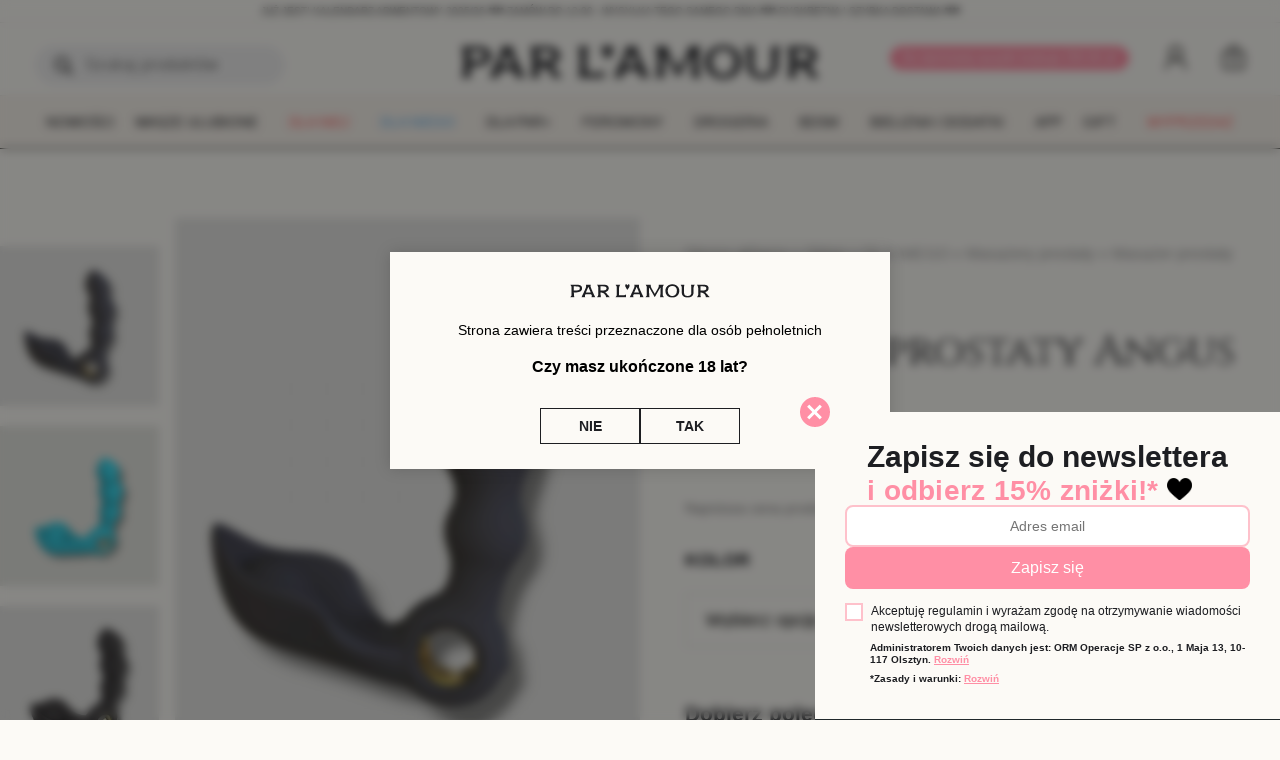

--- FILE ---
content_type: text/html; charset=UTF-8
request_url: https://parlamourshop.com/produkt/stymulator-angelo-male-prostate-triple-stimulation-black/
body_size: 34044
content:
<!doctype html>
<html lang="pl-PL">
<head>
	<meta charset="UTF-8">
	<title>Masażer prostaty Angus - cena, opinie | parlamourshop.com</title><link rel="preload" data-rocket-preload as="image" href="https://parlamourshop.com/wp-content/uploads/2023/09/379418247_1021925965601560_264932047819422960_n.jpg" fetchpriority="high">

	<meta http-equiv="X-UA-Compatible" content="IE=edge">
	<meta name="viewport" content="width=device-width, initial-scale=1"/>

	<!-- <link rel="preconnect" href="https://fonts.googleapis.com">
	<link rel="preconnect" href="https://fonts.gstatic.com" crossorigin>
	<link href="https://fonts.googleapis.com/css2?family=Cinzel&family=Marcellus&display=swap" rel="stylesheet"> -->

	<link rel="preconnect" href="https://fonts.gstatic.com" crossorigin>
	<link rel="preload" as="style" href="https://fonts.googleapis.com/css2?family=Cinzel&family=Marcellus&display=swap">
	<link rel="stylesheet" media="print" onload="this.onload=null;this.removeAttribute('media');" href="https://fonts.googleapis.com/css2?family=Cinzel&family=Marcellus&display=swap">
	<noscript>
			<link rel="stylesheet" href="https://fonts.googleapis.com/css2?family=Cinzel&family=Marcellus&display=swap">
	</noscript>

	<meta name='robots' content='index, follow, max-image-preview:large, max-snippet:-1, max-video-preview:-1' />
	<style>img:is([sizes="auto" i], [sizes^="auto," i]) { contain-intrinsic-size: 3000px 1500px }</style>
	
<!-- Google Tag Manager for WordPress by gtm4wp.com -->
<script data-cfasync="false" data-pagespeed-no-defer>
	var gtm4wp_datalayer_name = "dataLayer";
	var dataLayer = dataLayer || [];
	const gtm4wp_use_sku_instead = false;
	const gtm4wp_currency = 'PLN';
	const gtm4wp_product_per_impression = false;
	const gtm4wp_clear_ecommerce = false;
	const gtm4wp_datalayer_max_timeout = 2000;
</script>
<!-- End Google Tag Manager for WordPress by gtm4wp.com -->
	<!-- This site is optimized with the Yoast SEO plugin v25.0 - https://yoast.com/wordpress/plugins/seo/ -->
	<link rel="canonical" href="https://parlamourshop.com/produkt/stymulator-angelo-male-prostate-triple-stimulation-black/" />
	<meta property="og:locale" content="pl_PL" />
	<meta property="og:type" content="article" />
	<meta property="og:title" content="Masażer prostaty Angus - cena, opinie | parlamourshop.com" />
	<meta property="og:url" content="https://parlamourshop.com/produkt/stymulator-angelo-male-prostate-triple-stimulation-black/" />
	<meta property="og:site_name" content="PAR L’AMOUR" />
	<meta property="article:modified_time" content="2026-01-08T07:19:15+00:00" />
	<meta property="og:image" content="https://parlamourshop.com/wp-content/uploads/2023/06/354238693_1000305581153257_4140334527068047410_n.jpg" />
	<meta property="og:image:width" content="2048" />
	<meta property="og:image:height" content="2048" />
	<meta property="og:image:type" content="image/jpeg" />
	<meta name="twitter:card" content="summary_large_image" />
	<script type="application/ld+json" class="yoast-schema-graph">{"@context":"https://schema.org","@graph":[{"@type":"WebPage","@id":"https://parlamourshop.com/produkt/stymulator-angelo-male-prostate-triple-stimulation-black/","url":"https://parlamourshop.com/produkt/stymulator-angelo-male-prostate-triple-stimulation-black/","name":"Masażer prostaty Angus - cena, opinie | parlamourshop.com","isPartOf":{"@id":"https://parlamourshop.com/#website"},"primaryImageOfPage":{"@id":"https://parlamourshop.com/produkt/stymulator-angelo-male-prostate-triple-stimulation-black/#primaryimage"},"image":{"@id":"https://parlamourshop.com/produkt/stymulator-angelo-male-prostate-triple-stimulation-black/#primaryimage"},"thumbnailUrl":"https://parlamourshop.com/wp-content/uploads/2023/06/354238693_1000305581153257_4140334527068047410_n.jpg","datePublished":"2023-06-19T12:53:24+00:00","dateModified":"2026-01-08T07:19:15+00:00","breadcrumb":{"@id":"https://parlamourshop.com/produkt/stymulator-angelo-male-prostate-triple-stimulation-black/#breadcrumb"},"inLanguage":"pl-PL","potentialAction":[{"@type":"ReadAction","target":["https://parlamourshop.com/produkt/stymulator-angelo-male-prostate-triple-stimulation-black/"]}]},{"@type":"ImageObject","inLanguage":"pl-PL","@id":"https://parlamourshop.com/produkt/stymulator-angelo-male-prostate-triple-stimulation-black/#primaryimage","url":"https://parlamourshop.com/wp-content/uploads/2023/06/354238693_1000305581153257_4140334527068047410_n.jpg","contentUrl":"https://parlamourshop.com/wp-content/uploads/2023/06/354238693_1000305581153257_4140334527068047410_n.jpg","width":2048,"height":2048},{"@type":"BreadcrumbList","@id":"https://parlamourshop.com/produkt/stymulator-angelo-male-prostate-triple-stimulation-black/#breadcrumb","itemListElement":[{"@type":"ListItem","position":1,"name":"Strona główna","item":"https://parlamourshop.com/"},{"@type":"ListItem","position":2,"name":"Sklep","item":"https://parlamourshop.com/sklep/"},{"@type":"ListItem","position":3,"name":"DLA NIEGO","item":"https://parlamourshop.com/kategoria-produktu/dla-niego/"},{"@type":"ListItem","position":4,"name":"Masażery prostaty","item":"https://parlamourshop.com/kategoria-produktu/dla-niego/masazery-prostaty/"},{"@type":"ListItem","position":5,"name":"Masażer prostaty Angus"}]},{"@type":"WebSite","@id":"https://parlamourshop.com/#website","url":"https://parlamourshop.com/","name":"PAR L’AMOUR","description":"PAR L&#039;AMOUR to ekskluzywny butik erotyczny w Warszawie. Łączymy elegancję i dobry styl z najodważniejszymi pragnieniami. Zapraszamy na naszą stronę, instagram oraz do sklepów stacjonarnych!","potentialAction":[{"@type":"SearchAction","target":{"@type":"EntryPoint","urlTemplate":"https://parlamourshop.com/?s={search_term_string}"},"query-input":{"@type":"PropertyValueSpecification","valueRequired":true,"valueName":"search_term_string"}}],"inLanguage":"pl-PL"}]}</script>
	<!-- / Yoast SEO plugin. -->


<link rel='dns-prefetch' href='//cdnjs.cloudflare.com' />
<link rel='dns-prefetch' href='//cdn.jsdelivr.net' />
<link rel="alternate" type="application/rss+xml" title="PAR L’AMOUR &raquo; Masażer prostaty Angus Kanał z komentarzami" href="https://parlamourshop.com/produkt/stymulator-angelo-male-prostate-triple-stimulation-black/feed/" />
<link rel='stylesheet' id='wp-components-css' href='https://parlamourshop.com/wp-includes/css/dist/components/style.min.css?ver=' type='text/css' media='all' />
<link rel='stylesheet' id='woocommerce-paczkomaty-inpost-blocks-integration-frontend-css' href='https://parlamourshop.com/wp-content/plugins/woocommerce-paczkomaty-inpost/build/style-point-selection-block.css?ver=' type='text/css' media='all' />
<link rel='stylesheet' id='woocommerce-paczkomaty-inpost-blocks-integration-editor-css' href='https://parlamourshop.com/wp-content/plugins/woocommerce-paczkomaty-inpost/build/style-point-selection-block.css?ver=' type='text/css' media='all' />
<link rel='stylesheet' id='sbi_styles-css' href='https://parlamourshop.com/wp-content/plugins/instagram-feed/css/sbi-styles.min.css?ver=' type='text/css' media='all' />
<style id='wp-emoji-styles-inline-css' type='text/css'>

	img.wp-smiley, img.emoji {
		display: inline !important;
		border: none !important;
		box-shadow: none !important;
		height: 1em !important;
		width: 1em !important;
		margin: 0 0.07em !important;
		vertical-align: -0.1em !important;
		background: none !important;
		padding: 0 !important;
	}
</style>
<style id='classic-theme-styles-inline-css' type='text/css'>
/*! This file is auto-generated */
.wp-block-button__link{color:#fff;background-color:#32373c;border-radius:9999px;box-shadow:none;text-decoration:none;padding:calc(.667em + 2px) calc(1.333em + 2px);font-size:1.125em}.wp-block-file__button{background:#32373c;color:#fff;text-decoration:none}
</style>
<style id='global-styles-inline-css' type='text/css'>
:root{--wp--preset--aspect-ratio--square: 1;--wp--preset--aspect-ratio--4-3: 4/3;--wp--preset--aspect-ratio--3-4: 3/4;--wp--preset--aspect-ratio--3-2: 3/2;--wp--preset--aspect-ratio--2-3: 2/3;--wp--preset--aspect-ratio--16-9: 16/9;--wp--preset--aspect-ratio--9-16: 9/16;--wp--preset--color--black: #000000;--wp--preset--color--cyan-bluish-gray: #abb8c3;--wp--preset--color--white: #ffffff;--wp--preset--color--pale-pink: #f78da7;--wp--preset--color--vivid-red: #cf2e2e;--wp--preset--color--luminous-vivid-orange: #ff6900;--wp--preset--color--luminous-vivid-amber: #fcb900;--wp--preset--color--light-green-cyan: #7bdcb5;--wp--preset--color--vivid-green-cyan: #00d084;--wp--preset--color--pale-cyan-blue: #8ed1fc;--wp--preset--color--vivid-cyan-blue: #0693e3;--wp--preset--color--vivid-purple: #9b51e0;--wp--preset--gradient--vivid-cyan-blue-to-vivid-purple: linear-gradient(135deg,rgba(6,147,227,1) 0%,rgb(155,81,224) 100%);--wp--preset--gradient--light-green-cyan-to-vivid-green-cyan: linear-gradient(135deg,rgb(122,220,180) 0%,rgb(0,208,130) 100%);--wp--preset--gradient--luminous-vivid-amber-to-luminous-vivid-orange: linear-gradient(135deg,rgba(252,185,0,1) 0%,rgba(255,105,0,1) 100%);--wp--preset--gradient--luminous-vivid-orange-to-vivid-red: linear-gradient(135deg,rgba(255,105,0,1) 0%,rgb(207,46,46) 100%);--wp--preset--gradient--very-light-gray-to-cyan-bluish-gray: linear-gradient(135deg,rgb(238,238,238) 0%,rgb(169,184,195) 100%);--wp--preset--gradient--cool-to-warm-spectrum: linear-gradient(135deg,rgb(74,234,220) 0%,rgb(151,120,209) 20%,rgb(207,42,186) 40%,rgb(238,44,130) 60%,rgb(251,105,98) 80%,rgb(254,248,76) 100%);--wp--preset--gradient--blush-light-purple: linear-gradient(135deg,rgb(255,206,236) 0%,rgb(152,150,240) 100%);--wp--preset--gradient--blush-bordeaux: linear-gradient(135deg,rgb(254,205,165) 0%,rgb(254,45,45) 50%,rgb(107,0,62) 100%);--wp--preset--gradient--luminous-dusk: linear-gradient(135deg,rgb(255,203,112) 0%,rgb(199,81,192) 50%,rgb(65,88,208) 100%);--wp--preset--gradient--pale-ocean: linear-gradient(135deg,rgb(255,245,203) 0%,rgb(182,227,212) 50%,rgb(51,167,181) 100%);--wp--preset--gradient--electric-grass: linear-gradient(135deg,rgb(202,248,128) 0%,rgb(113,206,126) 100%);--wp--preset--gradient--midnight: linear-gradient(135deg,rgb(2,3,129) 0%,rgb(40,116,252) 100%);--wp--preset--font-size--small: 13px;--wp--preset--font-size--medium: 20px;--wp--preset--font-size--large: 36px;--wp--preset--font-size--x-large: 42px;--wp--preset--spacing--20: 0.44rem;--wp--preset--spacing--30: 0.67rem;--wp--preset--spacing--40: 1rem;--wp--preset--spacing--50: 1.5rem;--wp--preset--spacing--60: 2.25rem;--wp--preset--spacing--70: 3.38rem;--wp--preset--spacing--80: 5.06rem;--wp--preset--shadow--natural: 6px 6px 9px rgba(0, 0, 0, 0.2);--wp--preset--shadow--deep: 12px 12px 50px rgba(0, 0, 0, 0.4);--wp--preset--shadow--sharp: 6px 6px 0px rgba(0, 0, 0, 0.2);--wp--preset--shadow--outlined: 6px 6px 0px -3px rgba(255, 255, 255, 1), 6px 6px rgba(0, 0, 0, 1);--wp--preset--shadow--crisp: 6px 6px 0px rgba(0, 0, 0, 1);}:where(.is-layout-flex){gap: 0.5em;}:where(.is-layout-grid){gap: 0.5em;}body .is-layout-flex{display: flex;}.is-layout-flex{flex-wrap: wrap;align-items: center;}.is-layout-flex > :is(*, div){margin: 0;}body .is-layout-grid{display: grid;}.is-layout-grid > :is(*, div){margin: 0;}:where(.wp-block-columns.is-layout-flex){gap: 2em;}:where(.wp-block-columns.is-layout-grid){gap: 2em;}:where(.wp-block-post-template.is-layout-flex){gap: 1.25em;}:where(.wp-block-post-template.is-layout-grid){gap: 1.25em;}.has-black-color{color: var(--wp--preset--color--black) !important;}.has-cyan-bluish-gray-color{color: var(--wp--preset--color--cyan-bluish-gray) !important;}.has-white-color{color: var(--wp--preset--color--white) !important;}.has-pale-pink-color{color: var(--wp--preset--color--pale-pink) !important;}.has-vivid-red-color{color: var(--wp--preset--color--vivid-red) !important;}.has-luminous-vivid-orange-color{color: var(--wp--preset--color--luminous-vivid-orange) !important;}.has-luminous-vivid-amber-color{color: var(--wp--preset--color--luminous-vivid-amber) !important;}.has-light-green-cyan-color{color: var(--wp--preset--color--light-green-cyan) !important;}.has-vivid-green-cyan-color{color: var(--wp--preset--color--vivid-green-cyan) !important;}.has-pale-cyan-blue-color{color: var(--wp--preset--color--pale-cyan-blue) !important;}.has-vivid-cyan-blue-color{color: var(--wp--preset--color--vivid-cyan-blue) !important;}.has-vivid-purple-color{color: var(--wp--preset--color--vivid-purple) !important;}.has-black-background-color{background-color: var(--wp--preset--color--black) !important;}.has-cyan-bluish-gray-background-color{background-color: var(--wp--preset--color--cyan-bluish-gray) !important;}.has-white-background-color{background-color: var(--wp--preset--color--white) !important;}.has-pale-pink-background-color{background-color: var(--wp--preset--color--pale-pink) !important;}.has-vivid-red-background-color{background-color: var(--wp--preset--color--vivid-red) !important;}.has-luminous-vivid-orange-background-color{background-color: var(--wp--preset--color--luminous-vivid-orange) !important;}.has-luminous-vivid-amber-background-color{background-color: var(--wp--preset--color--luminous-vivid-amber) !important;}.has-light-green-cyan-background-color{background-color: var(--wp--preset--color--light-green-cyan) !important;}.has-vivid-green-cyan-background-color{background-color: var(--wp--preset--color--vivid-green-cyan) !important;}.has-pale-cyan-blue-background-color{background-color: var(--wp--preset--color--pale-cyan-blue) !important;}.has-vivid-cyan-blue-background-color{background-color: var(--wp--preset--color--vivid-cyan-blue) !important;}.has-vivid-purple-background-color{background-color: var(--wp--preset--color--vivid-purple) !important;}.has-black-border-color{border-color: var(--wp--preset--color--black) !important;}.has-cyan-bluish-gray-border-color{border-color: var(--wp--preset--color--cyan-bluish-gray) !important;}.has-white-border-color{border-color: var(--wp--preset--color--white) !important;}.has-pale-pink-border-color{border-color: var(--wp--preset--color--pale-pink) !important;}.has-vivid-red-border-color{border-color: var(--wp--preset--color--vivid-red) !important;}.has-luminous-vivid-orange-border-color{border-color: var(--wp--preset--color--luminous-vivid-orange) !important;}.has-luminous-vivid-amber-border-color{border-color: var(--wp--preset--color--luminous-vivid-amber) !important;}.has-light-green-cyan-border-color{border-color: var(--wp--preset--color--light-green-cyan) !important;}.has-vivid-green-cyan-border-color{border-color: var(--wp--preset--color--vivid-green-cyan) !important;}.has-pale-cyan-blue-border-color{border-color: var(--wp--preset--color--pale-cyan-blue) !important;}.has-vivid-cyan-blue-border-color{border-color: var(--wp--preset--color--vivid-cyan-blue) !important;}.has-vivid-purple-border-color{border-color: var(--wp--preset--color--vivid-purple) !important;}.has-vivid-cyan-blue-to-vivid-purple-gradient-background{background: var(--wp--preset--gradient--vivid-cyan-blue-to-vivid-purple) !important;}.has-light-green-cyan-to-vivid-green-cyan-gradient-background{background: var(--wp--preset--gradient--light-green-cyan-to-vivid-green-cyan) !important;}.has-luminous-vivid-amber-to-luminous-vivid-orange-gradient-background{background: var(--wp--preset--gradient--luminous-vivid-amber-to-luminous-vivid-orange) !important;}.has-luminous-vivid-orange-to-vivid-red-gradient-background{background: var(--wp--preset--gradient--luminous-vivid-orange-to-vivid-red) !important;}.has-very-light-gray-to-cyan-bluish-gray-gradient-background{background: var(--wp--preset--gradient--very-light-gray-to-cyan-bluish-gray) !important;}.has-cool-to-warm-spectrum-gradient-background{background: var(--wp--preset--gradient--cool-to-warm-spectrum) !important;}.has-blush-light-purple-gradient-background{background: var(--wp--preset--gradient--blush-light-purple) !important;}.has-blush-bordeaux-gradient-background{background: var(--wp--preset--gradient--blush-bordeaux) !important;}.has-luminous-dusk-gradient-background{background: var(--wp--preset--gradient--luminous-dusk) !important;}.has-pale-ocean-gradient-background{background: var(--wp--preset--gradient--pale-ocean) !important;}.has-electric-grass-gradient-background{background: var(--wp--preset--gradient--electric-grass) !important;}.has-midnight-gradient-background{background: var(--wp--preset--gradient--midnight) !important;}.has-small-font-size{font-size: var(--wp--preset--font-size--small) !important;}.has-medium-font-size{font-size: var(--wp--preset--font-size--medium) !important;}.has-large-font-size{font-size: var(--wp--preset--font-size--large) !important;}.has-x-large-font-size{font-size: var(--wp--preset--font-size--x-large) !important;}
:where(.wp-block-post-template.is-layout-flex){gap: 1.25em;}:where(.wp-block-post-template.is-layout-grid){gap: 1.25em;}
:where(.wp-block-columns.is-layout-flex){gap: 2em;}:where(.wp-block-columns.is-layout-grid){gap: 2em;}
:root :where(.wp-block-pullquote){font-size: 1.5em;line-height: 1.6;}
</style>
<style id='woocommerce-inline-inline-css' type='text/css'>
.woocommerce form .form-row .required { visibility: visible; }
</style>
<link rel='stylesheet' id='wcqcs-section-css' href='https://parlamourshop.com/wp-content/plugins/woocommerce-quick-cross-sells/assets/css/front/section.min.css?ver=' type='text/css' media='all' />
<link rel='stylesheet' id='affwp-forms-css' href='https://parlamourshop.com/wp-content/plugins/affiliate-wp/assets/css/forms.min.css?ver=' type='text/css' media='all' />
<link rel='stylesheet' id='stock_manager_frontend_css-css' href='https://parlamourshop.com/wp-content/plugins/woocommerce-product-stock-alert/frontend/css/frontend.min.css?ver=' type='text/css' media='all' />
<link rel='stylesheet' id='p24-styles-css' href='https://parlamourshop.com/wp-content/plugins/woo-przelewy24/assets/css/styles.css?ver=' type='text/css' media='all' />
<link rel='stylesheet' id='yith-infs-style-css' href='https://parlamourshop.com/wp-content/plugins/yith-infinite-scrolling/assets/css/frontend.css?ver=' type='text/css' media='all' />
<link rel='stylesheet' id='brands-styles-css' href='https://parlamourshop.com/wp-content/plugins/woocommerce/assets/css/brands.css?ver=' type='text/css' media='all' />
<link rel='stylesheet' id='dgwt-wcas-style-css' href='https://parlamourshop.com/wp-content/plugins/ajax-search-for-woocommerce/assets/css/style.min.css?ver=' type='text/css' media='all' />
<link rel='stylesheet' id='slim_select_css-css' href='https://cdnjs.cloudflare.com/ajax/libs/slim-select/1.26.0/slimselect.min.css?ver=1.26.1' type='text/css' media='all' />
<link rel='stylesheet' id='splide_css-css' href='https://cdn.jsdelivr.net/npm/@splidejs/splide@4.1.3/dist/css/splide.min.css?ver=1.26.0' type='text/css' media='all' />
<link rel='stylesheet' id='ts_css-css' href='https://parlamourshop.com/wp-content/themes/parlamour/libs/tiny-slider.css?ver=' type='text/css' media='all' />
<link rel='stylesheet' id='swiper_css-css' href='https://parlamourshop.com/wp-content/themes/parlamour/libs/swiper-bundle.min.css?ver=' type='text/css' media='all' />
<link rel='stylesheet' id='ytheme_style-css' href='https://parlamourshop.com/wp-content/themes/parlamour/prod/css/main.css?v=1.2.2&#038;ver=' type='text/css' media='all' />
<link rel='stylesheet' id='oss_style-css' href='https://parlamourshop.com/wp-content/themes/parlamour/prod/css/oss.css?v=2.0.8&#038;ver=' type='text/css' media='all' />
<link rel='stylesheet' id='flexible-shipping-free-shipping-css' href='https://parlamourshop.com/wp-content/plugins/flexible-shipping/assets/dist/css/free-shipping.css?ver=' type='text/css' media='all' />
<link rel='stylesheet' id='newsletter-css' href='https://parlamourshop.com/wp-content/plugins/newsletter/style.css?ver=' type='text/css' media='all' />
<link rel='stylesheet' id='payu-gateway-css' href='https://parlamourshop.com/wp-content/plugins/woo-payu-payment-gateway/assets/css/payu-gateway.css?ver=' type='text/css' media='all' />
<link rel='stylesheet' id='wqpmb-style-css' href='https://parlamourshop.com/wp-content/plugins/wc-quantity-plus-minus-button/assets/css/style.css?ver=' type='text/css' media='all' />
<script type="text/javascript" src="https://parlamourshop.com/wp-includes/js/dist/vendor/react.min.js?ver=18.3.1.1" id="react-js"></script>
<script type="text/javascript" src="https://parlamourshop.com/wp-includes/js/dist/vendor/react-jsx-runtime.min.js?ver=18.3.1" id="react-jsx-runtime-js"></script>
<script type="text/javascript" src="https://parlamourshop.com/wp-content/plugins/woo-przelewy24/assets/blocks/block-p24-installments/frontend.js?ver=15884ccdd8e2e817e2fe" id="przelewy24-installments-script-js"></script>
<script type="text/javascript" src="https://parlamourshop.com/wp-includes/js/jquery/jquery.min.js?ver=3.7.1" id="jquery-core-js"></script>
<script type="text/javascript" src="https://parlamourshop.com/wp-includes/js/jquery/jquery-migrate.min.js?ver=3.4.1" id="jquery-migrate-js"></script>
<script type="text/javascript" src="https://parlamourshop.com/wp-content/plugins/woocommerce/assets/js/jquery-blockui/jquery.blockUI.min.js?ver=2.7.0-wc.9.8.4" id="jquery-blockui-js" defer="defer" data-wp-strategy="defer"></script>
<script type="text/javascript" id="wc-add-to-cart-js-extra">
/* <![CDATA[ */
var wc_add_to_cart_params = {"ajax_url":"\/wp-admin\/admin-ajax.php","wc_ajax_url":"\/?wc-ajax=%%endpoint%%","i18n_view_cart":"Zobacz koszyk","cart_url":"https:\/\/parlamourshop.com\/koszyk\/","is_cart":"","cart_redirect_after_add":"no"};
/* ]]> */
</script>
<script type="text/javascript" src="https://parlamourshop.com/wp-content/plugins/woocommerce/assets/js/frontend/add-to-cart.min.js?ver=9.8.4" id="wc-add-to-cart-js" defer="defer" data-wp-strategy="defer"></script>
<script type="text/javascript" src="https://parlamourshop.com/wp-content/plugins/woocommerce/assets/js/flexslider/jquery.flexslider.min.js?ver=2.7.2-wc.9.8.4" id="flexslider-js" defer="defer" data-wp-strategy="defer"></script>
<script type="text/javascript" id="wc-single-product-js-extra">
/* <![CDATA[ */
var wc_single_product_params = {"i18n_required_rating_text":"Prosz\u0119 wybra\u0107 ocen\u0119","i18n_rating_options":["1 z 5 gwiazdek","2 z 5 gwiazdek","3 z 5 gwiazdek","4 z 5 gwiazdek","5 z 5 gwiazdek"],"i18n_product_gallery_trigger_text":"Wy\u015bwietl pe\u0142noekranow\u0105 galeri\u0119 obrazk\u00f3w","review_rating_required":"yes","flexslider":{"rtl":false,"animation":"slide","smoothHeight":true,"directionNav":false,"controlNav":"thumbnails","slideshow":false,"animationSpeed":500,"animationLoop":false,"allowOneSlide":false},"zoom_enabled":"","zoom_options":[],"photoswipe_enabled":"","photoswipe_options":{"shareEl":false,"closeOnScroll":false,"history":false,"hideAnimationDuration":0,"showAnimationDuration":0},"flexslider_enabled":"1"};
/* ]]> */
</script>
<script type="text/javascript" src="https://parlamourshop.com/wp-content/plugins/woocommerce/assets/js/frontend/single-product.min.js?ver=9.8.4" id="wc-single-product-js" defer="defer" data-wp-strategy="defer"></script>
<script type="text/javascript" src="https://parlamourshop.com/wp-content/plugins/woocommerce/assets/js/js-cookie/js.cookie.min.js?ver=2.1.4-wc.9.8.4" id="js-cookie-js" defer="defer" data-wp-strategy="defer"></script>
<script type="text/javascript" id="woocommerce-js-extra">
/* <![CDATA[ */
var woocommerce_params = {"ajax_url":"\/wp-admin\/admin-ajax.php","wc_ajax_url":"\/?wc-ajax=%%endpoint%%","i18n_password_show":"Poka\u017c has\u0142o","i18n_password_hide":"Ukryj has\u0142o"};
/* ]]> */
</script>
<script type="text/javascript" src="https://parlamourshop.com/wp-content/plugins/woocommerce/assets/js/frontend/woocommerce.min.js?ver=9.8.4" id="woocommerce-js" defer="defer" data-wp-strategy="defer"></script>
<script type="text/javascript" id="jquery-cookie-js-extra">
/* <![CDATA[ */
var affwp_scripts = {"ajaxurl":"https:\/\/parlamourshop.com\/wp-admin\/admin-ajax.php"};
/* ]]> */
</script>
<script type="text/javascript" src="https://parlamourshop.com/wp-content/plugins/woocommerce/assets/js/jquery-cookie/jquery.cookie.min.js?ver=1.4.1-wc.9.8.4" id="jquery-cookie-js" data-wp-strategy="defer"></script>
<script type="text/javascript" id="affwp-tracking-js-extra">
/* <![CDATA[ */
var affwp_debug_vars = {"integrations":{"woocommerce":"WooCommerce"},"version":"2.27.4","currency":"PLN","ref_cookie":"affwp_ref","visit_cookie":"affwp_ref_visit_id","campaign_cookie":"affwp_campaign"};
/* ]]> */
</script>
<script type="text/javascript" src="https://parlamourshop.com/wp-content/plugins/affiliate-wp/assets/js/tracking.min.js?ver=2.27.4" id="affwp-tracking-js"></script>
<link rel="https://api.w.org/" href="https://parlamourshop.com/wp-json/" /><link rel="alternate" title="JSON" type="application/json" href="https://parlamourshop.com/wp-json/wp/v2/product/11727" /><link rel="EditURI" type="application/rsd+xml" title="RSD" href="https://parlamourshop.com/xmlrpc.php?rsd" />
<meta name="generator" content="WordPress 6.8.1" />
<meta name="generator" content="WooCommerce 9.8.4" />
<link rel='shortlink' href='https://parlamourshop.com/?p=11727' />
<link rel="alternate" title="oEmbed (JSON)" type="application/json+oembed" href="https://parlamourshop.com/wp-json/oembed/1.0/embed?url=https%3A%2F%2Fparlamourshop.com%2Fprodukt%2Fstymulator-angelo-male-prostate-triple-stimulation-black%2F" />
<link rel="alternate" title="oEmbed (XML)" type="text/xml+oembed" href="https://parlamourshop.com/wp-json/oembed/1.0/embed?url=https%3A%2F%2Fparlamourshop.com%2Fprodukt%2Fstymulator-angelo-male-prostate-triple-stimulation-black%2F&#038;format=xml" />
		<script type="text/javascript">
			(function (w, d, s, i, dl) {
				w._ceneo = w._ceneo || function () {
					w._ceneo.e = w._ceneo.e || [];
					w._ceneo.e.push(arguments);
				};
				const f = d.getElementsByTagName(s)[0], j = d.createElement(s);
				j.defer = true;
				j.src = "https://ssl.ceneo.pl/ct/v5/script.js?accountGuid=" + i + "&t=" + Date.now() + (dl ? "&dl=" + dl : '');
				f.parentNode.insertBefore(j, f);
			})(window, document, "script", "899d27f4-1b86-42fa-b32f-917be31ea39e");
		</script>
				<script type="text/javascript">
		var AFFWP = AFFWP || {};
		AFFWP.referral_var = 'ref';
		AFFWP.expiration = 30;
		AFFWP.debug = 0;


		AFFWP.referral_credit_last = 0;
		</script>

		<!-- Google Tag Manager -->
		<script>!function(){"use strict";function l(e){for(var t=e,r=0,n=document.cookie.split(";");r<n.length;r++){var o=n[r].split("=");if(o[0].trim()===t)return o[1]}}function s(e){return localStorage.getItem(e)}function u(e){return window[e]}function A(e,t){e=document.querySelector(e);return t?null==e?void 0:e.getAttribute(t):null==e?void 0:e.textContent}var e=window,t=document,r="script",n="dataLayer",o="https://sgtm.parlamourshop.com",a="",i="kufnzfuqnvm",c="HkSj9=aWQ9R1RNLUszQ1JSVjU%3D&amp;sort=desc",g="cookie",v="_sbp",E="",d=!1;try{var d=!!g&&(m=navigator.userAgent,!!(m=new RegExp("Version/([0-9._]+)(.*Mobile)?.*Safari.*").exec(m)))&&16.4<=parseFloat(m[1]),f="stapeUserId"===g,I=d&&!f?function(e,t,r){void 0===t&&(t="");var n={cookie:l,localStorage:s,jsVariable:u,cssSelector:A},t=Array.isArray(t)?t:[t];if(e&&n[e])for(var o=n[e],a=0,i=t;a<i.length;a++){var c=i[a],c=r?o(c,r):o(c);if(c)return c}else console.warn("invalid uid source",e)}(g,v,E):void 0;d=d&&(!!I||f)}catch(e){console.error(e)}var m=e,g=(m[n]=m[n]||[],m[n].push({"gtm.start":(new Date).getTime(),event:"gtm.js"}),t.getElementsByTagName(r)[0]),v=I?"&bi="+encodeURIComponent(I):"",E=t.createElement(r),f=(d&&(i=8<i.length?i.replace(/([a-z]{8}$)/,"kp$1"):"kp"+i),!d&&a?a:o);E.async=!0,E.src=f+"/"+i+".js?"+c+v,null!=(e=g.parentNode)&&e.insertBefore(E,g)}();</script>
		<!-- End Google Tag Manager -->
		
<!-- Google Tag Manager for WordPress by gtm4wp.com -->
<!-- GTM Container placement set to off -->
<script data-cfasync="false" data-pagespeed-no-defer type="text/javascript">
	var dataLayer_content = {"pagePostType":"product","pagePostType2":"single-product","pagePostAuthor":"Magda","customerTotalOrders":0,"customerTotalOrderValue":0,"customerFirstName":"","customerLastName":"","customerBillingFirstName":"","customerBillingLastName":"","customerBillingCompany":"","customerBillingAddress1":"","customerBillingAddress2":"","customerBillingCity":"","customerBillingState":"","customerBillingPostcode":"","customerBillingCountry":"","customerBillingEmail":"","customerBillingEmailHash":"","customerBillingPhone":"","customerShippingFirstName":"","customerShippingLastName":"","customerShippingCompany":"","customerShippingAddress1":"","customerShippingAddress2":"","customerShippingCity":"","customerShippingState":"","customerShippingPostcode":"","customerShippingCountry":"","cartContent":{"totals":{"applied_coupons":[],"discount_total":0,"subtotal":0,"total":0},"items":[]},"productRatingCounts":[],"productAverageRating":0,"productReviewCount":0,"productType":"variable","productIsVariable":1};
	dataLayer.push( dataLayer_content );
</script>
<script data-cfasync="false" data-pagespeed-no-defer type="text/javascript">
	console.warn && console.warn("[GTM4WP] Google Tag Manager container code placement set to OFF !!!");
	console.warn && console.warn("[GTM4WP] Data layer codes are active but GTM container must be loaded using custom coding !!!");
</script>
<!-- End Google Tag Manager for WordPress by gtm4wp.com -->		<style>
			.dgwt-wcas-ico-magnifier,.dgwt-wcas-ico-magnifier-handler{max-width:20px}.dgwt-wcas-search-wrapp{max-width:600px}		</style>
			<noscript><style>.woocommerce-product-gallery{ opacity: 1 !important; }</style></noscript>
	<link rel="icon" href="https://parlamourshop.com/wp-content/uploads/2024/02/cropped-Projekt-bez-nazwy-69-32x32.png" sizes="32x32" />
<link rel="icon" href="https://parlamourshop.com/wp-content/uploads/2024/02/cropped-Projekt-bez-nazwy-69-192x192.png" sizes="192x192" />
<link rel="apple-touch-icon" href="https://parlamourshop.com/wp-content/uploads/2024/02/cropped-Projekt-bez-nazwy-69-180x180.png" />
<meta name="msapplication-TileImage" content="https://parlamourshop.com/wp-content/uploads/2024/02/cropped-Projekt-bez-nazwy-69-270x270.png" />
		<style type="text/css" id="wp-custom-css">
			#paczkomat_id_wrapper {
	grid-column: 2;
}		</style>
		        
        
	<script type="text/javascript">
    var ajaxurl = "https://parlamourshop.com/wp-admin/admin-ajax.php";
    var currentPostId = "11727";	</script>
<script charset='UTF-8' id='pushAdScript' src='https://app.push-ad.com/?run=api/integration/3b30018b02a839fc15bacf603ad2dcc1eca6976d1ac472999d2b468f78d5ba33.js' async></script>
                
        <style id="rocket-lazyrender-inline-css">[data-wpr-lazyrender] {content-visibility: auto;}</style><meta name="generator" content="WP Rocket 3.18.3" data-wpr-features="wpr_automatic_lazy_rendering wpr_oci wpr_preload_links wpr_desktop" /></head>
<body class="wp-singular product-template-default single single-product postid-11727 wp-theme-parlamour theme-parlamour woocommerce woocommerce-page woocommerce-no-js empty-cart">

	<header  class="header">
		
			
				<div  class="info-bar">
			<div  class="info-bar__slider splide">
				<div class="splide__track">
					<ul class="splide__list">
						<div class="splide__slide"><div class="info-bar__text">JUŻ JEST! KALENDARZ ADWENTOWY 2025/26 ❤️❤️  ZAMÓW DO 12:00 - WYSYŁKA TEGO SAMEGO DNIA ❤️❤️ DYSKRETNA I SZYBKA DOSTAWA ❤️❤️</div></div>
					</ul>
				</div>
			</div>
		</div>
		

		<div  class="container">
			<div  class="header__left">
				<button class="header__burger" data-burger>
					<span></span>
					<span></span>
					<span></span>
				</button>

				<a href="https://parlamourshop.com" class="header__logo-scroll"><img src="https://parlamourshop.com/wp-content/themes/parlamour/prod/img/logo-scroll.png" width="32" height="32" alt="Logo"></a>

                                <div  class="dgwt-wcas-search-wrapp dgwt-wcas-has-submit woocommerce dgwt-wcas-style-pirx js-dgwt-wcas-layout-classic dgwt-wcas-layout-classic js-dgwt-wcas-mobile-overlay-enabled">
		<form class="dgwt-wcas-search-form" role="search" action="https://parlamourshop.com/" method="get">
		<div class="dgwt-wcas-sf-wrapp">
						<label class="screen-reader-text"
				   for="dgwt-wcas-search-input-1">Wyszukiwarka produktów</label>

			<input id="dgwt-wcas-search-input-1"
				   type="search"
				   class="dgwt-wcas-search-input"
				   name="s"
				   value=""
				   placeholder="Szukaj produktów"
				   autocomplete="off"
							/>
			<div class="dgwt-wcas-preloader"></div>

			<div class="dgwt-wcas-voice-search"></div>

							<button type="submit"
						aria-label="Szukaj"
						class="dgwt-wcas-search-submit">				<svg class="dgwt-wcas-ico-magnifier" xmlns="http://www.w3.org/2000/svg" width="18" height="18" viewBox="0 0 18 18">
					<path  d=" M 16.722523,17.901412 C 16.572585,17.825208 15.36088,16.670476 14.029846,15.33534 L 11.609782,12.907819 11.01926,13.29667 C 8.7613237,14.783493 5.6172703,14.768302 3.332423,13.259528 -0.07366363,11.010358 -1.0146502,6.5989684 1.1898146,3.2148776
						  1.5505179,2.6611594 2.4056498,1.7447266 2.9644271,1.3130497 3.4423015,0.94387379 4.3921825,0.48568469 5.1732652,0.2475835 5.886299,0.03022609 6.1341883,0 7.2037391,0 8.2732897,0 8.521179,0.03022609 9.234213,0.2475835 c 0.781083,0.23810119 1.730962,0.69629029 2.208837,1.0654662
						  0.532501,0.4113763 1.39922,1.3400096 1.760153,1.8858877 1.520655,2.2998531 1.599025,5.3023778 0.199549,7.6451086 -0.208076,0.348322 -0.393306,0.668209 -0.411622,0.710863 -0.01831,0.04265 1.065556,1.18264 2.408603,2.533307 1.343046,1.350666 2.486621,2.574792 2.541278,2.720279 0.282475,0.7519
						  -0.503089,1.456506 -1.218488,1.092917 z M 8.4027892,12.475062 C 9.434946,12.25579 10.131043,11.855461 10.99416,10.984753 11.554519,10.419467 11.842507,10.042366 12.062078,9.5863882 12.794223,8.0659672 12.793657,6.2652398 12.060578,4.756293 11.680383,3.9737304 10.453587,2.7178427
						  9.730569,2.3710306 8.6921295,1.8729196 8.3992147,1.807606 7.2037567,1.807606 6.0082984,1.807606 5.7153841,1.87292 4.6769446,2.3710306 3.9539263,2.7178427 2.7271301,3.9737304 2.3469352,4.756293 1.6138384,6.2652398 1.6132726,8.0659672 2.3454252,9.5863882 c 0.4167354,0.8654208 1.5978784,2.0575608
						  2.4443766,2.4671358 1.0971012,0.530827 2.3890403,0.681561 3.6130134,0.421538 z
					"/>
				</svg>
				</button>
			
			<input type="hidden" name="post_type" value="product"/>
			<input type="hidden" name="dgwt_wcas" value="1"/>

			
					</div>
	</form>
</div>
			</div>

			<div  class="header__center">
				<a href="https://parlamourshop.com" class="header__logo"><img src="https://parlamourshop.com/wp-content/themes/parlamour/prod/img/logo.svg?v=1" width="402" height="38" alt="Logo"></a>
			</div>

			<a href="https://parlamourshop.com" class="open-mini-cart open-mini-cart--mobile">
				<img src="https://parlamourshop.com/wp-content/themes/parlamour/prod/img/cart.svg" alt="Koszyk"><span class="count">0</span>
			</a>
	
			<div  class="header__right">
				<div class="header__right__nav">
                                    <div  class="dgwt-wcas-search-wrapp dgwt-wcas-has-submit woocommerce dgwt-wcas-style-pirx js-dgwt-wcas-layout-classic dgwt-wcas-layout-classic js-dgwt-wcas-mobile-overlay-enabled">
		<form class="dgwt-wcas-search-form" role="search" action="https://parlamourshop.com/" method="get">
		<div class="dgwt-wcas-sf-wrapp">
						<label class="screen-reader-text"
				   for="dgwt-wcas-search-input-2">Wyszukiwarka produktów</label>

			<input id="dgwt-wcas-search-input-2"
				   type="search"
				   class="dgwt-wcas-search-input"
				   name="s"
				   value=""
				   placeholder="Szukaj produktów"
				   autocomplete="off"
							/>
			<div class="dgwt-wcas-preloader"></div>

			<div class="dgwt-wcas-voice-search"></div>

							<button type="submit"
						aria-label="Szukaj"
						class="dgwt-wcas-search-submit">				<svg class="dgwt-wcas-ico-magnifier" xmlns="http://www.w3.org/2000/svg" width="18" height="18" viewBox="0 0 18 18">
					<path  d=" M 16.722523,17.901412 C 16.572585,17.825208 15.36088,16.670476 14.029846,15.33534 L 11.609782,12.907819 11.01926,13.29667 C 8.7613237,14.783493 5.6172703,14.768302 3.332423,13.259528 -0.07366363,11.010358 -1.0146502,6.5989684 1.1898146,3.2148776
						  1.5505179,2.6611594 2.4056498,1.7447266 2.9644271,1.3130497 3.4423015,0.94387379 4.3921825,0.48568469 5.1732652,0.2475835 5.886299,0.03022609 6.1341883,0 7.2037391,0 8.2732897,0 8.521179,0.03022609 9.234213,0.2475835 c 0.781083,0.23810119 1.730962,0.69629029 2.208837,1.0654662
						  0.532501,0.4113763 1.39922,1.3400096 1.760153,1.8858877 1.520655,2.2998531 1.599025,5.3023778 0.199549,7.6451086 -0.208076,0.348322 -0.393306,0.668209 -0.411622,0.710863 -0.01831,0.04265 1.065556,1.18264 2.408603,2.533307 1.343046,1.350666 2.486621,2.574792 2.541278,2.720279 0.282475,0.7519
						  -0.503089,1.456506 -1.218488,1.092917 z M 8.4027892,12.475062 C 9.434946,12.25579 10.131043,11.855461 10.99416,10.984753 11.554519,10.419467 11.842507,10.042366 12.062078,9.5863882 12.794223,8.0659672 12.793657,6.2652398 12.060578,4.756293 11.680383,3.9737304 10.453587,2.7178427
						  9.730569,2.3710306 8.6921295,1.8729196 8.3992147,1.807606 7.2037567,1.807606 6.0082984,1.807606 5.7153841,1.87292 4.6769446,2.3710306 3.9539263,2.7178427 2.7271301,3.9737304 2.3469352,4.756293 1.6138384,6.2652398 1.6132726,8.0659672 2.3454252,9.5863882 c 0.4167354,0.8654208 1.5978784,2.0575608
						  2.4443766,2.4671358 1.0971012,0.530827 2.3890403,0.681561 3.6130134,0.421538 z
					"/>
				</svg>
				</button>
			
			<input type="hidden" name="post_type" value="product"/>
			<input type="hidden" name="dgwt_wcas" value="1"/>

			
					</div>
	</form>
</div>
                                                                        
                                        <span class="dww">Do darmowej wysyłki brakuje <span class="woocommerce-Price-amount amount"><bdi>250.00&nbsp;<span class="woocommerce-Price-currencySymbol">&#122;&#322;</span></bdi></span>!</span>
					<a class="account-link" href="/login/" title="Twoje konto">
						<img src="https://parlamourshop.com/wp-content/themes/parlamour/prod/img/user.svg" alt="User">
					</a>
	
					<a href="https://parlamourshop.com/koszyk/" class="open-mini-cart">
						<img src="https://parlamourshop.com/wp-content/themes/parlamour/prod/img/cart.svg" alt="Koszyk"><span class="count">0</span>
					</a>
				</div>
			</div>
		</div>

		<div  class="header__menus">
			<div  class="header__menus__inner">
				<!-- <h5 class="menu-label">Nawigacja</h5> -->
				
				<div class="header__nav">
					<div  class="container">
						<h5 class="menu-label">Kategorie</h5>
						<ul id="sub-menu" class="header__nav__menu"><li id="menu-item-123441" class="pink menu-item menu-item-type-taxonomy menu-item-object-product_cat menu-item-123441"><a href="https://parlamourshop.com/kategoria-produktu/nowosci/">NOWOŚCI</a></li>
<li id="menu-item-6699" class="menu-item menu-item-type-taxonomy menu-item-object-product_cat menu-item-has-children menu-item-6699"><a href="https://parlamourshop.com/kategoria-produktu/wasze-ulubione/">Wasze ulubione</a>
<ul class="sub-menu">
	<li id="menu-item-39563" class="menu-item menu-item-type-taxonomy menu-item-object-product_cat menu-item-39563"><a href="https://parlamourshop.com/kategoria-produktu/wasze-ulubione/dr-nalewczynska-poleca/">Dr Nalewczyńska poleca</a></li>
	<li id="menu-item-13128" class="menu-item menu-item-type-taxonomy menu-item-object-product_cat menu-item-13128"><a href="https://parlamourshop.com/kategoria-produktu/wasze-ulubione/magda-poleca-%f0%9f%92%a5/">Magda poleca 💥</a></li>
	<li id="menu-item-12597" class="menu-item menu-item-type-taxonomy menu-item-object-product_cat menu-item-12597"><a href="https://parlamourshop.com/kategoria-produktu/wasze-ulubione/miss-oliwia-%f0%9f%8c%b8/">Miss Oliwia 🌸</a></li>
	<li id="menu-item-19376" class="menu-item menu-item-type-taxonomy menu-item-object-product_cat menu-item-19376"><a href="https://parlamourshop.com/kategoria-produktu/wasze-ulubione/ola-fizjo/">Ola Fizjo</a></li>
</ul>
</li>
<li id="menu-item-6322" class="red menu-item menu-item-type-taxonomy menu-item-object-product_cat menu-item-has-children menu-item-6322"><a href="https://parlamourshop.com/kategoria-produktu/dla-niej/">Dla Niej</a>
<ul class="sub-menu">
	<li id="menu-item-29048" class="menu-item menu-item-type-taxonomy menu-item-object-product_cat menu-item-29048"><a href="https://parlamourshop.com/kategoria-produktu/dla-niej/polecane-%f0%9f%92%97/">POLECANE ❤️</a></li>
	<li id="menu-item-6328" class="menu-item menu-item-type-taxonomy menu-item-object-product_cat menu-item-6328"><a href="https://parlamourshop.com/kategoria-produktu/dla-niej/wibratory/">Wibratory</a></li>
	<li id="menu-item-6327" class="menu-item menu-item-type-taxonomy menu-item-object-product_cat menu-item-6327"><a href="https://parlamourshop.com/kategoria-produktu/dla-niej/masazery/">Masażery</a></li>
	<li id="menu-item-6325" class="menu-item menu-item-type-taxonomy menu-item-object-product_cat menu-item-6325"><a href="https://parlamourshop.com/kategoria-produktu/dla-niej/jajeczka-wibrujace/">Jajeczka</a></li>
	<li id="menu-item-6324" class="menu-item menu-item-type-taxonomy menu-item-object-product_cat menu-item-6324"><a href="https://parlamourshop.com/kategoria-produktu/dla-niej/dilda/">Dilda i cyberskóra</a></li>
	<li id="menu-item-6326" class="menu-item menu-item-type-taxonomy menu-item-object-product_cat menu-item-6326"><a href="https://parlamourshop.com/kategoria-produktu/dla-niej/kulki-gejszy/">Kulki gejszy, dilatory</a></li>
	<li id="menu-item-6323" class="menu-item menu-item-type-taxonomy menu-item-object-product_cat menu-item-6323"><a href="https://parlamourshop.com/kategoria-produktu/dla-niej/akcesoria-analne/">Akcesoria analne</a></li>
	<li id="menu-item-9131" class="menu-item menu-item-type-taxonomy menu-item-object-product_cat menu-item-9131"><a href="https://parlamourshop.com/kategoria-produktu/dla-niej/pompki/">Pompki</a></li>
</ul>
</li>
<li id="menu-item-6396" class="blue menu-item menu-item-type-taxonomy menu-item-object-product_cat current-product-ancestor menu-item-has-children menu-item-6396"><a href="https://parlamourshop.com/kategoria-produktu/dla-niego/">DLA NIEGO</a>
<ul class="sub-menu">
	<li id="menu-item-30147" class="menu-item menu-item-type-taxonomy menu-item-object-product_cat menu-item-30147"><a href="https://parlamourshop.com/kategoria-produktu/dla-niego/polecane-dla-niego-%e2%9d%a4%ef%b8%8f/">Polecane ❤️</a></li>
	<li id="menu-item-6397" class="menu-item menu-item-type-taxonomy menu-item-object-product_cat menu-item-6397"><a href="https://parlamourshop.com/kategoria-produktu/dla-niego/akcesoria-analne-dla-niego/">Akcesoria analne</a></li>
	<li id="menu-item-6398" class="menu-item menu-item-type-taxonomy menu-item-object-product_cat current-product-ancestor current-menu-parent current-product-parent menu-item-6398"><a href="https://parlamourshop.com/kategoria-produktu/dla-niego/masazery-prostaty/">Masażery prostaty</a></li>
	<li id="menu-item-6399" class="menu-item menu-item-type-taxonomy menu-item-object-product_cat menu-item-6399"><a href="https://parlamourshop.com/kategoria-produktu/dla-niego/masturbatory/">Masturbatory</a></li>
	<li id="menu-item-6400" class="menu-item menu-item-type-taxonomy menu-item-object-product_cat menu-item-6400"><a href="https://parlamourshop.com/kategoria-produktu/dla-niego/nakladki-na-penisa/">Nakładki na penisa</a></li>
	<li id="menu-item-6401" class="menu-item menu-item-type-taxonomy menu-item-object-product_cat menu-item-6401"><a href="https://parlamourshop.com/kategoria-produktu/dla-niego/pompki-erekcyjne-dla-niego/">Pompki erekcyjne, dilatory</a></li>
	<li id="menu-item-6402" class="menu-item menu-item-type-taxonomy menu-item-object-product_cat menu-item-6402"><a href="https://parlamourshop.com/kategoria-produktu/dla-niego/ringi-na-penisa/">Ringi na penisa</a></li>
</ul>
</li>
<li id="menu-item-6391" class="menu-item menu-item-type-taxonomy menu-item-object-product_cat menu-item-has-children menu-item-6391"><a href="https://parlamourshop.com/kategoria-produktu/dla-par/">Dla Par+</a>
<ul class="sub-menu">
	<li id="menu-item-30148" class="menu-item menu-item-type-taxonomy menu-item-object-product_cat menu-item-30148"><a href="https://parlamourshop.com/kategoria-produktu/dla-par/polecane-dla-par-%e2%9d%a4%ef%b8%8f/">Polecane ❤️</a></li>
	<li id="menu-item-6393" class="menu-item menu-item-type-taxonomy menu-item-object-product_cat menu-item-6393"><a href="https://parlamourshop.com/kategoria-produktu/dla-par/nakladki-na-penisa-dla-par/">Nakładki na penisa</a></li>
	<li id="menu-item-6394" class="menu-item menu-item-type-taxonomy menu-item-object-product_cat menu-item-6394"><a href="https://parlamourshop.com/kategoria-produktu/dla-par/pierscienie-erekcyjne/">Pierścienie erekcyjne</a></li>
	<li id="menu-item-6395" class="menu-item menu-item-type-taxonomy menu-item-object-product_cat menu-item-6395"><a href="https://parlamourshop.com/kategoria-produktu/dla-par/strap-on/">Strap-on</a></li>
	<li id="menu-item-7148" class="menu-item menu-item-type-taxonomy menu-item-object-product_cat menu-item-7148"><a href="https://parlamourshop.com/kategoria-produktu/dla-par/wibratory-dla-par/">Wibratory</a></li>
	<li id="menu-item-33743" class="menu-item menu-item-type-taxonomy menu-item-object-product_cat menu-item-33743"><a href="https://parlamourshop.com/kategoria-produktu/dla-par/protezy/">Protezy</a></li>
	<li id="menu-item-7570" class="menu-item menu-item-type-taxonomy menu-item-object-product_cat menu-item-7570"><a href="https://parlamourshop.com/kategoria-produktu/dla-par/hustawki/">Huśtawki</a></li>
	<li id="menu-item-10469" class="menu-item menu-item-type-taxonomy menu-item-object-product_cat menu-item-10469"><a href="https://parlamourshop.com/kategoria-produktu/dla-par/gry/">Gry</a></li>
</ul>
</li>
<li id="menu-item-37" class="menu-item menu-item-type-taxonomy menu-item-object-product_cat menu-item-has-children menu-item-37"><a href="https://parlamourshop.com/kategoria-produktu/feromony/">Feromony</a>
<ul class="sub-menu">
	<li id="menu-item-30145" class="menu-item menu-item-type-taxonomy menu-item-object-product_cat menu-item-30145"><a href="https://parlamourshop.com/kategoria-produktu/feromony/polecane-feromony-%e2%9d%a4%ef%b8%8f/">Polecane ❤️</a></li>
	<li id="menu-item-6389" class="menu-item menu-item-type-taxonomy menu-item-object-product_cat menu-item-6389"><a href="https://parlamourshop.com/kategoria-produktu/feromony/damskie/">Damskie</a></li>
	<li id="menu-item-6390" class="menu-item menu-item-type-taxonomy menu-item-object-product_cat menu-item-6390"><a href="https://parlamourshop.com/kategoria-produktu/feromony/meskie/">Męskie</a></li>
</ul>
</li>
<li id="menu-item-6381" class="menu-item menu-item-type-taxonomy menu-item-object-product_cat menu-item-has-children menu-item-6381"><a href="https://parlamourshop.com/kategoria-produktu/drogeria/">DROGERIA</a>
<ul class="sub-menu">
	<li id="menu-item-28844" class="menu-item menu-item-type-taxonomy menu-item-object-product_cat menu-item-28844"><a href="https://parlamourshop.com/kategoria-produktu/drogeria/polecane%f0%9f%92%97/">POLECANE ❤️</a></li>
	<li id="menu-item-6382" class="menu-item menu-item-type-taxonomy menu-item-object-product_cat menu-item-6382"><a href="https://parlamourshop.com/kategoria-produktu/drogeria/lubrykanty/">Lubrykanty</a></li>
	<li id="menu-item-7568" class="menu-item menu-item-type-taxonomy menu-item-object-product_cat menu-item-7568"><a href="https://parlamourshop.com/kategoria-produktu/drogeria/zdrowie/">Zdrowie i higiena</a></li>
	<li id="menu-item-6383" class="menu-item menu-item-type-taxonomy menu-item-object-product_cat menu-item-6383"><a href="https://parlamourshop.com/kategoria-produktu/drogeria/swiece-do-masazu/">Świece do masażu</a></li>
	<li id="menu-item-6384" class="menu-item menu-item-type-taxonomy menu-item-object-product_cat menu-item-6384"><a href="https://parlamourshop.com/kategoria-produktu/drogeria/kosmetyki-dla-niego/">Kosmetyki dla Niego</a></li>
	<li id="menu-item-6385" class="menu-item menu-item-type-taxonomy menu-item-object-product_cat menu-item-6385"><a href="https://parlamourshop.com/kategoria-produktu/drogeria/kosmetyki-dla-niej/">Kosmetyki dla Niej</a></li>
	<li id="menu-item-6386" class="menu-item menu-item-type-taxonomy menu-item-object-product_cat menu-item-6386"><a href="https://parlamourshop.com/kategoria-produktu/drogeria/kosmetyki-dla-par/">Kosmetyki dla par</a></li>
	<li id="menu-item-6387" class="menu-item menu-item-type-taxonomy menu-item-object-product_cat menu-item-6387"><a href="https://parlamourshop.com/kategoria-produktu/drogeria/olejki-do-masazu/">Olejki do masażu</a></li>
	<li id="menu-item-10467" class="menu-item menu-item-type-taxonomy menu-item-object-product_cat menu-item-10467"><a href="https://parlamourshop.com/kategoria-produktu/drogeria/suplementy/">Suplementy</a></li>
	<li id="menu-item-7567" class="menu-item menu-item-type-taxonomy menu-item-object-product_cat menu-item-7567"><a href="https://parlamourshop.com/kategoria-produktu/drogeria/czekolady/">Czekolady i smakołyki</a></li>
	<li id="menu-item-10042" class="menu-item menu-item-type-taxonomy menu-item-object-product_cat menu-item-10042"><a href="https://parlamourshop.com/kategoria-produktu/drogeria/dodatki-wellness/">Dodatki do zabawy</a></li>
	<li id="menu-item-15172" class="menu-item menu-item-type-taxonomy menu-item-object-product_cat menu-item-15172"><a href="https://parlamourshop.com/kategoria-produktu/drogeria/zestawy-wellness/">Zestawy</a></li>
</ul>
</li>
<li id="menu-item-6367" class="menu-item menu-item-type-taxonomy menu-item-object-product_cat menu-item-has-children menu-item-6367"><a href="https://parlamourshop.com/kategoria-produktu/bdsm/">BDSM</a>
<ul class="sub-menu">
	<li id="menu-item-30143" class="menu-item menu-item-type-taxonomy menu-item-object-product_cat menu-item-30143"><a href="https://parlamourshop.com/kategoria-produktu/bdsm/polecane-%e2%9d%a4%ef%b8%8f/">Polecane ❤️</a></li>
	<li id="menu-item-10459" class="menu-item menu-item-type-taxonomy menu-item-object-product_cat menu-item-10459"><a href="https://parlamourshop.com/kategoria-produktu/bdsm/maski/">Maski</a></li>
	<li id="menu-item-11409" class="menu-item menu-item-type-taxonomy menu-item-object-product_cat menu-item-11409"><a href="https://parlamourshop.com/kategoria-produktu/bdsm/kneble/">Kneble</a></li>
	<li id="menu-item-6370" class="menu-item menu-item-type-taxonomy menu-item-object-product_cat menu-item-6370"><a href="https://parlamourshop.com/kategoria-produktu/bdsm/krepowanie/">Krępowanie</a></li>
	<li id="menu-item-12488" class="menu-item menu-item-type-taxonomy menu-item-object-product_cat menu-item-12488"><a href="https://parlamourshop.com/kategoria-produktu/bdsm/smycze/">Smycze</a></li>
	<li id="menu-item-12448" class="menu-item menu-item-type-taxonomy menu-item-object-product_cat menu-item-12448"><a href="https://parlamourshop.com/kategoria-produktu/bdsm/obroze/">Obroże</a></li>
	<li id="menu-item-6371" class="menu-item menu-item-type-taxonomy menu-item-object-product_cat menu-item-6371"><a href="https://parlamourshop.com/kategoria-produktu/bdsm/spanking/">Spanking</a></li>
	<li id="menu-item-12781" class="menu-item menu-item-type-taxonomy menu-item-object-product_cat menu-item-12781"><a href="https://parlamourshop.com/kategoria-produktu/bdsm/nasutniki/">Nasutniki i klamerki</a></li>
	<li id="menu-item-6368" class="menu-item menu-item-type-taxonomy menu-item-object-product_cat menu-item-6368"><a href="https://parlamourshop.com/kategoria-produktu/bdsm/dodatki/">Akcesoria</a></li>
	<li id="menu-item-6372" class="menu-item menu-item-type-taxonomy menu-item-object-product_cat menu-item-6372"><a href="https://parlamourshop.com/kategoria-produktu/bdsm/zestawy/">Zestawy</a></li>
	<li id="menu-item-7266" class="menu-item menu-item-type-taxonomy menu-item-object-product_cat menu-item-7266"><a href="https://parlamourshop.com/kategoria-produktu/bdsm/upko-bdsm/">UPKO</a></li>
</ul>
</li>
<li id="menu-item-6373" class="menu-item menu-item-type-taxonomy menu-item-object-product_cat menu-item-has-children menu-item-6373"><a href="https://parlamourshop.com/kategoria-produktu/bielizna-i-dodatki/">Bielizna i dodatki</a>
<ul class="sub-menu">
	<li id="menu-item-37974" class="menu-item menu-item-type-taxonomy menu-item-object-product_cat menu-item-37974"><a href="https://parlamourshop.com/kategoria-produktu/bielizna-i-dodatki/wakacje/">Wakacje ❤️</a></li>
	<li id="menu-item-6376" class="menu-item menu-item-type-taxonomy menu-item-object-product_cat menu-item-6376"><a href="https://parlamourshop.com/kategoria-produktu/bielizna-i-dodatki/majtki/">Majtki</a></li>
	<li id="menu-item-10465" class="menu-item menu-item-type-taxonomy menu-item-object-product_cat menu-item-10465"><a href="https://parlamourshop.com/kategoria-produktu/bielizna-i-dodatki/ponczochy/">Pasy, pończochy, rajstopy</a></li>
	<li id="menu-item-8984" class="menu-item menu-item-type-taxonomy menu-item-object-product_cat menu-item-8984"><a href="https://parlamourshop.com/kategoria-produktu/bielizna-i-dodatki/bodystocking/">Bodystocking</a></li>
	<li id="menu-item-9135" class="menu-item menu-item-type-taxonomy menu-item-object-product_cat menu-item-9135"><a href="https://parlamourshop.com/kategoria-produktu/bielizna-i-dodatki/body/">Body</a></li>
	<li id="menu-item-15165" class="menu-item menu-item-type-taxonomy menu-item-object-product_cat menu-item-15165"><a href="https://parlamourshop.com/kategoria-produktu/bielizna-i-dodatki/bluzki-topy/">Biustonosze, bluzki, topy</a></li>
	<li id="menu-item-9132" class="menu-item menu-item-type-taxonomy menu-item-object-product_cat menu-item-9132"><a href="https://parlamourshop.com/kategoria-produktu/bielizna-i-dodatki/gorsety/">Gorsety</a></li>
	<li id="menu-item-15167" class="menu-item menu-item-type-taxonomy menu-item-object-product_cat menu-item-15167"><a href="https://parlamourshop.com/kategoria-produktu/bielizna-i-dodatki/spodnice/">Spódnice</a></li>
	<li id="menu-item-15166" class="menu-item menu-item-type-taxonomy menu-item-object-product_cat menu-item-15166"><a href="https://parlamourshop.com/kategoria-produktu/bielizna-i-dodatki/kombinezony/">Kombinezony</a></li>
	<li id="menu-item-99444" class="menu-item menu-item-type-taxonomy menu-item-object-product_cat menu-item-99444"><a href="https://parlamourshop.com/kategoria-produktu/bielizna-i-dodatki/peruki/">Peruki</a></li>
	<li id="menu-item-10461" class="menu-item menu-item-type-taxonomy menu-item-object-product_cat menu-item-10461"><a href="https://parlamourshop.com/kategoria-produktu/bielizna-i-dodatki/harness/">Harness</a></li>
	<li id="menu-item-6380" class="menu-item menu-item-type-taxonomy menu-item-object-product_cat menu-item-6380"><a href="https://parlamourshop.com/kategoria-produktu/bielizna-i-dodatki/sukienki/">Sukienki</a></li>
	<li id="menu-item-8985" class="menu-item menu-item-type-taxonomy menu-item-object-product_cat menu-item-8985"><a href="https://parlamourshop.com/kategoria-produktu/bielizna-i-dodatki/komplety/">Komplety</a></li>
	<li id="menu-item-6379" class="menu-item menu-item-type-taxonomy menu-item-object-product_cat menu-item-6379"><a href="https://parlamourshop.com/kategoria-produktu/bielizna-i-dodatki/przebrania/">Przebrania</a></li>
	<li id="menu-item-10462" class="menu-item menu-item-type-taxonomy menu-item-object-product_cat menu-item-10462"><a href="https://parlamourshop.com/kategoria-produktu/bielizna-i-dodatki/kostiumy-kapielowe/">Kostiumy kąpielowe, szlafroki</a></li>
	<li id="menu-item-9238" class="menu-item menu-item-type-taxonomy menu-item-object-product_cat menu-item-9238"><a href="https://parlamourshop.com/kategoria-produktu/bdsm/nasutniki/">Nasutniki i klamerki</a></li>
	<li id="menu-item-12447" class="menu-item menu-item-type-taxonomy menu-item-object-product_cat menu-item-12447"><a href="https://parlamourshop.com/kategoria-produktu/bielizna-i-dodatki/chokery/">Chokery</a></li>
	<li id="menu-item-6377" class="menu-item menu-item-type-taxonomy menu-item-object-product_cat menu-item-6377"><a href="https://parlamourshop.com/kategoria-produktu/bielizna-i-dodatki/ozdoby/">Ozdoby, akcesoria</a></li>
</ul>
</li>
<li id="menu-item-151372" class="menu-item menu-item-type-taxonomy menu-item-object-product_cat menu-item-151372"><a href="https://parlamourshop.com/kategoria-produktu/app/">APP</a></li>
<li id="menu-item-38" class="menu-item menu-item-type-taxonomy menu-item-object-product_cat menu-item-has-children menu-item-38"><a href="https://parlamourshop.com/kategoria-produktu/gift/">Gift</a>
<ul class="sub-menu">
	<li id="menu-item-25849" class="menu-item menu-item-type-taxonomy menu-item-object-product_cat menu-item-25849"><a href="https://parlamourshop.com/kategoria-produktu/gift/zestawy-prezentowe/">Zestawy prezentowe</a></li>
	<li id="menu-item-6404" class="menu-item menu-item-type-taxonomy menu-item-object-product_cat menu-item-6404"><a href="https://parlamourshop.com/kategoria-produktu/gift/torebki-prezentowe/">Torebki prezentowe</a></li>
	<li id="menu-item-6405" class="menu-item menu-item-type-taxonomy menu-item-object-product_cat menu-item-6405"><a href="https://parlamourshop.com/kategoria-produktu/gift/voucher-prezentowy/">Voucher prezentowy</a></li>
</ul>
</li>
<li id="menu-item-123763" class="red menu-item menu-item-type-taxonomy menu-item-object-product_cat menu-item-123763"><a href="https://parlamourshop.com/kategoria-produktu/wyprzedaz/">WYPRZEDAŻ</a></li>
</ul>					</div>
				</div>
			</div>
		</div>
                <span class="dww mobile">Do darmowej wysyłki brakuje <span class="woocommerce-Price-amount amount"><bdi>250.00&nbsp;<span class="woocommerce-Price-currencySymbol">&#122;&#322;</span></bdi></span>!</span>


		
	</header>

	 
	<main  class="main">
		<div  class="container">
			<section  class="page-content">
				<div class="woocommerce-notices-wrapper"></div><div id="product-11727" class="product type-product post-11727 status-publish first instock product_cat-masazery-prostaty has-post-thumbnail sale taxable shipping-taxable purchasable product-type-variable">

	
	<span class="onsale">Promocja!</span>
	    <div class="product-gallery-wrapper">
    <div class="product-gallery-nav">
      <div>
                <div class="product-gallery-nav__item">
          <img class="thumb" alt="Masażer prostaty Angus" src="https://parlamourshop.com/wp-content/uploads/2023/06/354238693_1000305581153257_4140334527068047410_n-1920x1920.jpg">
        </div>
        
                <div class="product-gallery-nav__item">
          <img class="thumb" alt="Masażer prostaty Angus" src="https://parlamourshop.com/wp-content/uploads/2023/09/379599970_6909679475759502_5318079130063008134_n.jpg">
        </div>
                <div class="product-gallery-nav__item">
          <img class="thumb" alt="Masażer prostaty Angus" src="https://parlamourshop.com/wp-content/uploads/2023/06/354158425_187543590950499_5078301404391182499_n.jpg">
        </div>
                <div class="product-gallery-nav__item">
          <img class="thumb" alt="Masażer prostaty Angus" src="https://parlamourshop.com/wp-content/uploads/2023/06/353355314_566491472357799_165167740204370247_n.jpg">
        </div>
                <div class="product-gallery-nav__item">
          <img class="thumb" alt="Masażer prostaty Angus" src="https://parlamourshop.com/wp-content/uploads/2023/06/353951179_907022997030169_4579338073853481167_n.jpg">
        </div>
                <div class="product-gallery-nav__item">
          <img fetchpriority="high" class="thumb" alt="Masażer prostaty Angus" src="https://parlamourshop.com/wp-content/uploads/2023/09/379418247_1021925965601560_264932047819422960_n.jpg">
        </div>
              </div>
    </div>

    <div class="product-gallery">
      <div>
                <div class="product-gallery__item">
          <img class="gallery-item" src="https://parlamourshop.com/wp-content/uploads/2023/06/354238693_1000305581153257_4140334527068047410_n-1920x1920.jpg" alt="Masażer prostaty Angus">
        </div>
        
                <div class="product-gallery__item">
          <img class="gallery-item" src="https://parlamourshop.com/wp-content/uploads/2023/09/379599970_6909679475759502_5318079130063008134_n.jpg" alt="Masażer prostaty Angus">
        </div>
                <div class="product-gallery__item">
          <img class="gallery-item" src="https://parlamourshop.com/wp-content/uploads/2023/06/354158425_187543590950499_5078301404391182499_n.jpg" alt="Masażer prostaty Angus">
        </div>
                <div class="product-gallery__item">
          <img class="gallery-item" src="https://parlamourshop.com/wp-content/uploads/2023/06/353355314_566491472357799_165167740204370247_n.jpg" alt="Masażer prostaty Angus">
        </div>
                <div class="product-gallery__item">
          <img class="gallery-item" src="https://parlamourshop.com/wp-content/uploads/2023/06/353951179_907022997030169_4579338073853481167_n.jpg" alt="Masażer prostaty Angus">
        </div>
                <div class="product-gallery__item">
          <img class="gallery-item" src="https://parlamourshop.com/wp-content/uploads/2023/09/379418247_1021925965601560_264932047819422960_n.jpg" alt="Masażer prostaty Angus">
        </div>
              </div>
    </div>
  </div>
    
	<div class="summary entry-summary">
		  <div class="entry-summary__inner">
    <div class="product_meta">
    <p id="breadcrumbs"><span><span><a href="https://parlamourshop.com/">Strona główna</a></span> » <span><a href="https://parlamourshop.com/sklep/">Sklep</a></span> » <span><a href="https://parlamourshop.com/kategoria-produktu/dla-niego/">DLA NIEGO</a></span> » <span><a href="https://parlamourshop.com/kategoria-produktu/dla-niego/masazery-prostaty/">Masażery prostaty</a></span> » <span class="breadcrumb_last" aria-current="page">Masażer prostaty Angus</span></span></p>    </div>

  <h1 class="product_title entry-title">Masażer prostaty Angus</h1><p class="price"><del aria-hidden="true"><span class="woocommerce-Price-amount amount"><bdi>179.00&nbsp;<span class="woocommerce-Price-currencySymbol">&#122;&#322;</span></bdi></span></del> <span class="screen-reader-text">Pierwotna cena wynosiła: 179.00&nbsp;&#122;&#322;.</span><ins aria-hidden="true"><span class="woocommerce-Price-amount amount"><bdi>145.00&nbsp;<span class="woocommerce-Price-currencySymbol">&#122;&#322;</span></bdi></span></ins><span class="screen-reader-text">Aktualna cena wynosi: 145.00&nbsp;&#122;&#322;.</span><p class="iworks-omnibus" data-iwo-version="3.0.3" data-iwo-price="145" data-iwo-timestamp="1768645080" data-iwo-qty="1" data-iwo-price_including_tax="145" data-iwo-product_id="11727">Najniższa cena produktu z ostatnich 30 dni: <span class="woocommerce-Price-amount amount"><bdi>145.00&nbsp;<span class="woocommerce-Price-currencySymbol">&#122;&#322;</span></bdi></span>.</p></p>

<form class="variations_form cart" action="https://parlamourshop.com/produkt/stymulator-angelo-male-prostate-triple-stimulation-black/" method="post" enctype='multipart/form-data' data-product_id="11727" data-product_variations="[{&quot;attributes&quot;:{&quot;attribute_pa_kolor&quot;:&quot;czarny&quot;},&quot;availability_html&quot;:&quot;&lt;p class=\&quot;stock out-of-stock\&quot;&gt;Brak w magazynie&lt;\/p&gt;\n&quot;,&quot;backorders_allowed&quot;:false,&quot;dimensions&quot;:{&quot;length&quot;:&quot;0&quot;,&quot;width&quot;:&quot;0&quot;,&quot;height&quot;:&quot;0&quot;},&quot;dimensions_html&quot;:&quot;Brak danych&quot;,&quot;display_price&quot;:145,&quot;display_regular_price&quot;:179,&quot;image&quot;:{&quot;title&quot;:&quot;354238693_1000305581153257_4140334527068047410_n&quot;,&quot;caption&quot;:&quot;&quot;,&quot;url&quot;:&quot;https:\/\/parlamourshop.com\/wp-content\/uploads\/2023\/06\/354238693_1000305581153257_4140334527068047410_n.jpg&quot;,&quot;alt&quot;:&quot;354238693_1000305581153257_4140334527068047410_n&quot;,&quot;src&quot;:&quot;https:\/\/parlamourshop.com\/wp-content\/uploads\/2023\/06\/354238693_1000305581153257_4140334527068047410_n-800x800.jpg&quot;,&quot;srcset&quot;:&quot;https:\/\/parlamourshop.com\/wp-content\/uploads\/2023\/06\/354238693_1000305581153257_4140334527068047410_n-800x800.jpg 800w, https:\/\/parlamourshop.com\/wp-content\/uploads\/2023\/06\/354238693_1000305581153257_4140334527068047410_n-980x980.jpg 980w, https:\/\/parlamourshop.com\/wp-content\/uploads\/2023\/06\/354238693_1000305581153257_4140334527068047410_n-1920x1920.jpg 1920w, https:\/\/parlamourshop.com\/wp-content\/uploads\/2023\/06\/354238693_1000305581153257_4140334527068047410_n-150x150.jpg 150w, https:\/\/parlamourshop.com\/wp-content\/uploads\/2023\/06\/354238693_1000305581153257_4140334527068047410_n-768x768.jpg 768w, https:\/\/parlamourshop.com\/wp-content\/uploads\/2023\/06\/354238693_1000305581153257_4140334527068047410_n-1536x1536.jpg 1536w, https:\/\/parlamourshop.com\/wp-content\/uploads\/2023\/06\/354238693_1000305581153257_4140334527068047410_n-480x480.jpg 480w, https:\/\/parlamourshop.com\/wp-content\/uploads\/2023\/06\/354238693_1000305581153257_4140334527068047410_n-500x500.jpg 500w, https:\/\/parlamourshop.com\/wp-content\/uploads\/2023\/06\/354238693_1000305581153257_4140334527068047410_n-220x220.jpg 220w, https:\/\/parlamourshop.com\/wp-content\/uploads\/2023\/06\/354238693_1000305581153257_4140334527068047410_n.jpg 2048w&quot;,&quot;sizes&quot;:&quot;(max-width: 800px) 100vw, 800px&quot;,&quot;full_src&quot;:&quot;https:\/\/parlamourshop.com\/wp-content\/uploads\/2023\/06\/354238693_1000305581153257_4140334527068047410_n.jpg&quot;,&quot;full_src_w&quot;:2048,&quot;full_src_h&quot;:2048,&quot;gallery_thumbnail_src&quot;:&quot;https:\/\/parlamourshop.com\/wp-content\/uploads\/2023\/06\/354238693_1000305581153257_4140334527068047410_n-220x220.jpg&quot;,&quot;gallery_thumbnail_src_w&quot;:220,&quot;gallery_thumbnail_src_h&quot;:220,&quot;thumb_src&quot;:&quot;https:\/\/parlamourshop.com\/wp-content\/uploads\/2023\/06\/354238693_1000305581153257_4140334527068047410_n-500x500.jpg&quot;,&quot;thumb_src_w&quot;:500,&quot;thumb_src_h&quot;:500,&quot;src_w&quot;:800,&quot;src_h&quot;:800},&quot;image_id&quot;:11978,&quot;is_downloadable&quot;:false,&quot;is_in_stock&quot;:false,&quot;is_purchasable&quot;:true,&quot;is_sold_individually&quot;:&quot;no&quot;,&quot;is_virtual&quot;:false,&quot;max_qty&quot;:&quot;&quot;,&quot;min_qty&quot;:1,&quot;price_html&quot;:&quot;&quot;,&quot;sku&quot;:&quot;5903661807153&quot;,&quot;variation_description&quot;:&quot;&quot;,&quot;variation_id&quot;:19996,&quot;variation_is_active&quot;:true,&quot;variation_is_visible&quot;:true,&quot;weight&quot;:&quot;0&quot;,&quot;weight_html&quot;:&quot;Brak danych&quot;},{&quot;attributes&quot;:{&quot;attribute_pa_kolor&quot;:&quot;turkus&quot;},&quot;availability_html&quot;:&quot;&lt;p class=\&quot;stock in-stock\&quot;&gt;Na stanie&lt;\/p&gt;\n&quot;,&quot;backorders_allowed&quot;:false,&quot;dimensions&quot;:{&quot;length&quot;:&quot;0&quot;,&quot;width&quot;:&quot;0&quot;,&quot;height&quot;:&quot;0&quot;},&quot;dimensions_html&quot;:&quot;Brak danych&quot;,&quot;display_price&quot;:145,&quot;display_regular_price&quot;:179,&quot;image&quot;:{&quot;title&quot;:&quot;354238693_1000305581153257_4140334527068047410_n&quot;,&quot;caption&quot;:&quot;&quot;,&quot;url&quot;:&quot;https:\/\/parlamourshop.com\/wp-content\/uploads\/2023\/06\/354238693_1000305581153257_4140334527068047410_n.jpg&quot;,&quot;alt&quot;:&quot;354238693_1000305581153257_4140334527068047410_n&quot;,&quot;src&quot;:&quot;https:\/\/parlamourshop.com\/wp-content\/uploads\/2023\/06\/354238693_1000305581153257_4140334527068047410_n-800x800.jpg&quot;,&quot;srcset&quot;:&quot;https:\/\/parlamourshop.com\/wp-content\/uploads\/2023\/06\/354238693_1000305581153257_4140334527068047410_n-800x800.jpg 800w, https:\/\/parlamourshop.com\/wp-content\/uploads\/2023\/06\/354238693_1000305581153257_4140334527068047410_n-980x980.jpg 980w, https:\/\/parlamourshop.com\/wp-content\/uploads\/2023\/06\/354238693_1000305581153257_4140334527068047410_n-1920x1920.jpg 1920w, https:\/\/parlamourshop.com\/wp-content\/uploads\/2023\/06\/354238693_1000305581153257_4140334527068047410_n-150x150.jpg 150w, https:\/\/parlamourshop.com\/wp-content\/uploads\/2023\/06\/354238693_1000305581153257_4140334527068047410_n-768x768.jpg 768w, https:\/\/parlamourshop.com\/wp-content\/uploads\/2023\/06\/354238693_1000305581153257_4140334527068047410_n-1536x1536.jpg 1536w, https:\/\/parlamourshop.com\/wp-content\/uploads\/2023\/06\/354238693_1000305581153257_4140334527068047410_n-480x480.jpg 480w, https:\/\/parlamourshop.com\/wp-content\/uploads\/2023\/06\/354238693_1000305581153257_4140334527068047410_n-500x500.jpg 500w, https:\/\/parlamourshop.com\/wp-content\/uploads\/2023\/06\/354238693_1000305581153257_4140334527068047410_n-220x220.jpg 220w, https:\/\/parlamourshop.com\/wp-content\/uploads\/2023\/06\/354238693_1000305581153257_4140334527068047410_n.jpg 2048w&quot;,&quot;sizes&quot;:&quot;(max-width: 800px) 100vw, 800px&quot;,&quot;full_src&quot;:&quot;https:\/\/parlamourshop.com\/wp-content\/uploads\/2023\/06\/354238693_1000305581153257_4140334527068047410_n.jpg&quot;,&quot;full_src_w&quot;:2048,&quot;full_src_h&quot;:2048,&quot;gallery_thumbnail_src&quot;:&quot;https:\/\/parlamourshop.com\/wp-content\/uploads\/2023\/06\/354238693_1000305581153257_4140334527068047410_n-220x220.jpg&quot;,&quot;gallery_thumbnail_src_w&quot;:220,&quot;gallery_thumbnail_src_h&quot;:220,&quot;thumb_src&quot;:&quot;https:\/\/parlamourshop.com\/wp-content\/uploads\/2023\/06\/354238693_1000305581153257_4140334527068047410_n-500x500.jpg&quot;,&quot;thumb_src_w&quot;:500,&quot;thumb_src_h&quot;:500,&quot;src_w&quot;:800,&quot;src_h&quot;:800},&quot;image_id&quot;:11978,&quot;is_downloadable&quot;:false,&quot;is_in_stock&quot;:true,&quot;is_purchasable&quot;:true,&quot;is_sold_individually&quot;:&quot;no&quot;,&quot;is_virtual&quot;:false,&quot;max_qty&quot;:1,&quot;min_qty&quot;:1,&quot;price_html&quot;:&quot;&quot;,&quot;sku&quot;:&quot;6973795390790&quot;,&quot;variation_description&quot;:&quot;&quot;,&quot;variation_id&quot;:19994,&quot;variation_is_active&quot;:true,&quot;variation_is_visible&quot;:true,&quot;weight&quot;:&quot;0&quot;,&quot;weight_html&quot;:&quot;Brak danych&quot;}]">
	
			<table class="variations" cellspacing="0" role="presentation">
			<tbody>
									<tr>
						<th class="label"><label for="pa_kolor">Kolor</label></th>
						<td class="value">
							<select id="pa_kolor" class="" name="attribute_pa_kolor" data-attribute_name="attribute_pa_kolor" data-show_option_none="yes"><option value="">Wybierz opcję</option><option value="czarny" >Czarny</option><option value="turkus" >Turkusowy</option></select><a class="reset_variations" href="#" aria-label="Wyczyść opcje">Wyczyść</a>						</td>
					</tr>
							</tbody>
		</table>
		<div class="reset_variations_alert screen-reader-text" role="alert" aria-live="polite" aria-relevant="all"></div>
		
		<div class="single_variation_wrap">
			<div class="woocommerce-variation single_variation" role="alert" aria-relevant="additions"></div><div class="woocommerce-variation-add-to-cart variations_button">
	
	<h3 class="wcqcs-cross-sells-section-title">
		Dobierz polecane produkty:	</h3>

<table cellspacing="0" class="shop_table wcqcs-cross-sells">
	<tbody>
					<tr class="js-wcqcs-cross-sell-item wcqcs-cross-sell-item">
				<td class="wcqcs-cross-sell-item-cb">
					<label>
						<input type="checkbox" name="wcqcs-add-to-cart[]" id="wcqcs-add-to-cart-162914" value="162914">
						<span class="screen-reader-text">
						Dodaj do koszyka również &ldquo;Lubrykant Skinwear Sensitive bez gliceryny dla alergików 100ml&rdquo;						</span>
					</label>
				</td>

									<td class="wcqcs-cross-sell-item-image">
													<a target="_blank" href="https://parlamourshop.com/produkt/lubrykant-skinwear-sensitive-bez-gliceryny-dla-alergikow-100ml/">
								<img width="500" height="625" src="https://parlamourshop.com/wp-content/uploads/2025/09/SKINWEAR_SENSITIVE-500x625.jpg" class="attachment-woocommerce_thumbnail size-woocommerce_thumbnail" alt="Lubrykant Skinwear Sensitive bez gliceryny dla alergików 100ml" />							</a>
											</td>
				
				<td class="js-wcqcs-cross-sell-item-product wcqcs-cross-sell-item-product">
											<h4 class="wcqcs-cross-sell-item-cta">
							Polecany do zakupów						</h4>
					
											<a class="wcqcs-cross-sell-item-name" target="_blank" href="https://parlamourshop.com/produkt/lubrykant-skinwear-sensitive-bez-gliceryny-dla-alergikow-100ml/">
						Lubrykant Skinwear Sensitive bez gliceryny dla alergików 100ml
							<svg class="wcqcs-cross-sell-item-name-icon" xmlns="http://www.w3.org/2000/svg" version="1.1" width="20" height="20" viewBox="0 0 20 20" aria-hidden="true"><path d="M9 3h8v8l-2-1V6.92l-5.6 5.59-1.41-1.41L14.08 5H10zm3 12v-3l2-2v7H3V6h8L9 8H5v7h7z"/></svg>

						</a>
					
					
					
											<p class="price js-wcqcs-cross-sell-item-price wcqcs-cross-sell-item-price" >
						<del aria-hidden="true"><span class="woocommerce-Price-amount amount">79.00&nbsp;<span class="woocommerce-Price-currencySymbol">&#122;&#322;</span></span></del> <span class="screen-reader-text">Pierwotna cena wynosiła: 79.00&nbsp;&#122;&#322;.</span><ins aria-hidden="true"><span class="woocommerce-Price-amount amount">59.00&nbsp;<span class="woocommerce-Price-currencySymbol">&#122;&#322;</span></span></ins><span class="screen-reader-text">Aktualna cena wynosi: 59.00&nbsp;&#122;&#322;.</span>						</p>
					
									</td>
			</tr>
			</tbody>
</table>

		<div class="qib-button-wrapper qib-button-wrapper-11727">
	
		<label class="screen-reader-text" for="quantity_696b61d842a09">Quantity</label>
			            <button type="button" class="minus qib-button">-</button>
						<div class="quantity wqpmb_quantity">
							<input
					type="number"
					id="quantity_696b61d842a09"
					class="wqpmb_input_text input-text qty text"
					step="1"
					data-product_id="11727"
					data-variation_id=""
					min="1"
					max=""
					name="quantity"
					value="1"
					title="Qty"
					size="4"
					placeholder=""
					inputmode="numeric" />
								
			</div>

			            <span class="wqpmb_plain_input hidden">1</span>
		
            <button type="button" class="plus qib-button">+</button>
				</div>
	
	<button type="submit" class="single_add_to_cart_button button alt">Dodaj do koszyka</button>

	<div class="pdf-coupon-fields" style="clear: both;"></div><input type="hidden" name="gtm4wp_product_data" value="{&quot;internal_id&quot;:11727,&quot;item_id&quot;:11727,&quot;item_name&quot;:&quot;Masa\u017cer prostaty Angus&quot;,&quot;sku&quot;:11727,&quot;price&quot;:145,&quot;stocklevel&quot;:null,&quot;stockstatus&quot;:&quot;instock&quot;,&quot;google_business_vertical&quot;:&quot;retail&quot;,&quot;item_category&quot;:&quot;Masa\u017cery prostaty&quot;,&quot;id&quot;:11727}" />

	<input type="hidden" name="add-to-cart" value="11727" />
	<input type="hidden" name="product_id" value="11727" />
	<input type="hidden" name="variation_id" class="variation_id" value="0" />
</div>
		</div>
	
	<div class="stock-notifier-shortcode-subscribe-form" data-product-id="11727"></div></form>

  <div id="pushad-frame-productpage-2"></div>
  <article>
        <div class="product-icons">
      
      <div class="product-icons__item">
        <img src="https://parlamourshop.com/wp-content/themes/parlamour/assets/img/acf/bodysafe.svg" alt="icon">
      </div>

      
      <div class="product-icons__item">
        <img src="https://parlamourshop.com/wp-content/themes/parlamour/assets/img/acf/elastic.svg" alt="icon">
      </div>

      
      <div class="product-icons__item">
        <img src="https://parlamourshop.com/wp-content/themes/parlamour/assets/img/acf/variousspeeds.svg" alt="icon">
      </div>

      
      <div class="product-icons__item">
        <img src="https://parlamourshop.com/wp-content/themes/parlamour/assets/img/acf/vibrating.svg" alt="icon">
      </div>

      
      <div class="product-icons__item">
        <img src="https://parlamourshop.com/wp-content/themes/parlamour/assets/img/acf/usb-rechargeable.svg" alt="icon">
      </div>

          </div>
      </article>
  </div>	</div>

	  <div class="additional-text">
    <div class="half-desc">
<div class="product-description cms-content">Masażer prostaty, który jednocześnie stymuluje punkt P oraz jądra.Dzięki mocnej pracy dwóch silników i innowacyjnej technologii ta zabawka w pełni Cię zadowoli. Masażer wykonany jest z wysokiej jakości bardzo miękkiego i elastycznego silikonu, który pieści swoim aksamitnym dotykiem.Zabawka jest ładowana za pomocą kabla USB. Bezpieczny dla ciała, wolny od ftalanów.Zabawka obsługiwana jest zaledwie jedynym przyciskiem.</div>
</div>
  </div>
  <div id="pushad-frame-productpage-1"></div>
    <!-- Features -->
  


  <!-- Accordion and Revievs -->
    <section class="product-info">
    <div>
            <h2 class="heading heading--left">DOWIEDZ SIĘ CZEGOŚ JESZCZE</h2>

      
      <div class="accordion">
        <button class="accordion__title" data-accordion-toggle>CECHY PRODUKTU</button>
        <div class="accordion__content">
          <p>Materiał: Silikon<br />
Wibracje 10 trybów wibracji<br />
Długość całkowita 13,7 cm<br />
Długość 10,8 cm<br />
Średnica zewnętrzna 3 cm<br />
Rodzaj baterii Akumulator - kabel USB w zestawie</p>
        </div>
      </div>

      
      <div class="accordion">
        <button class="accordion__title" data-accordion-toggle>HIGIENA I PIELĘGNACJA</button>
        <div class="accordion__content">
          <p>Do gadżetów wykonanych z silikonu zalecamy używanie lubrykantów na bazie wody: - nie uszkadzają silikonowej powierzchni zabawki - chronią przed otarciami i podrażnieniami śluzówki - dobrze przewodzą wibracje, zapewniając lepsze doznania Dbanie o higienę użycia gadżetów erotycznych to dbanie o własne zdrowie. Zabawki należy myć wodą z dodatkiem mydła lub żelu do higieny intymnej przed i po każdym użyciu. Polecamy także dostępny na naszej stronie gotowy płyn do czyszczenia i dezynfekcji, bez zawartości alkoholu. Gadżety erotyczne przechowuj w miękkim, przewiewnym woreczku, by uniknąć uszkodzeń mechanicznych. Właściwa pielęgnacja pozwoli na bezpieczne i długie użytkowanie.</p>
        </div>
      </div>

      
      <div class="accordion">
        <button class="accordion__title" data-accordion-toggle>SPOSÓB UŻYCIA</button>
        <div class="accordion__content">
          <p>Dłużej naciśnij przycisk, aby włączyć masażer, kolejne krótkie naciśnięcie przenosi masażer do pierwszego trybu wibracji, każde krótkie naciśnięcie daje możliwość aż 36 trybów wibracji.</p>
        </div>
      </div>

                </div>


    <div>
        <div class="custom-comments">
      <div class="custom-comments__top">
        <h2 class="heading heading--left">NAJNOWSZE OPINIE</h2>
                <div class="custom-comments__top__rating">
          <big>0</big> / 5,0
        </div>
      </div>

      <div id="reviews" class="woocommerce-Reviews">
	<div id="comments">
		<h2 class="woocommerce-Reviews-title">
			Opinie		</h2>

					<p class="woocommerce-noreviews">Na razie nie ma opinii o produkcie.</p>
			</div>

			<p class="woocommerce-verification-required">Tylko zalogowani klienci, którzy kupili ten produkt mogą napisać opinię.</p>
	
	<div class="clear"></div>
</div>

            <button class="button show-comment-modal" disabled>Musisz być zalogowany aby dodać opinię</button>
          </div>
        </div>
  </section>
  


  <!-- Blog posts with product -->
    <section class="product-on-blog">
    <h3 class="heading">PRZECZYTAJ O NIM NA NASZYM BLOGU</h3>

    <div class="posts-grid">
      
      <div class="post-teaser">
        <a href="https://parlamourshop.com/masaz-prostaty-bez-tajemnic/" class="post-teaser__image">
          <img src="https://parlamourshop.com/wp-content/uploads/2023/11/Uro-newsl-2-480x225.png" alt="Masaż prostaty &#8211; przyjemność i profilaktyka!">
          <button class="post-teaser__link button">Przeczytaj wpis</button>
        </a>

        <h3 class="post-teaser__title">Masaż prostaty &#8211; przyjemność i profilaktyka!</h3>
        <p class="post-teaser__date">11 lis 2023<span class="author">autor: <a href="https://parlamourshop.com/author/magda/" title="Wpisy od Magda" rel="author">Magda</a></span></p>
      </div>

          </div>
  </section>
    
  
	<section class="up-sells upsells products">
					<h2>PASUJĄ DO NIEGO</h2>
		
		<ul class="products columns-4">

    <div class="swiper">
      <div class="swiper-wrapper">

			
        <div class="swiper-slide">
				<li class="product type-product post-6711 status-publish first instock product_cat-polecane product_cat-ola-fizjo product_cat-lubrykanty product_cat-wasze-ulubione product_cat-magda-poleca- has-post-thumbnail sale taxable shipping-taxable purchasable product-type-simple">
	<a href="https://parlamourshop.com/produkt/lubrykant-skinwear-repair-2/" class="woocommerce-LoopProduct-link woocommerce-loop-product__link">  <div class="product-labels">
                      <div class="product-label" style="background: #000000">BESTSELLER</div>
                
              <div class="product-label" style="background: #ff0000">-25%</div>
        
  </div>
  <div class="product-images">
	<span class="onsale">Promocja!</span>
	<img width="500" height="500" src="https://parlamourshop.com/wp-content/uploads/2023/02/Reapir-1-500x500.jpg" class="attachment-woocommerce_thumbnail size-woocommerce_thumbnail" alt="Lubrykant Skinwear Repair  z kwasem hialuronowym 100ml" decoding="async" srcset="https://parlamourshop.com/wp-content/uploads/2023/02/Reapir-1-500x500.jpg 500w, https://parlamourshop.com/wp-content/uploads/2023/02/Reapir-1-150x150.jpg 150w, https://parlamourshop.com/wp-content/uploads/2023/02/Reapir-1-768x768.jpg 768w, https://parlamourshop.com/wp-content/uploads/2023/02/Reapir-1-480x480.jpg 480w, https://parlamourshop.com/wp-content/uploads/2023/02/Reapir-1-220x220.jpg 220w, https://parlamourshop.com/wp-content/uploads/2023/02/Reapir-1-64x64.jpg 64w, https://parlamourshop.com/wp-content/uploads/2023/02/Reapir-1.jpg 800w" sizes="(max-width: 500px) 100vw, 500px" /><img width="240" height="300" src="https://parlamourshop.com/wp-content/uploads/2023/02/53-980x1225.jpg" class="hover-image" alt="" decoding="async" srcset="https://parlamourshop.com/wp-content/uploads/2023/02/53-980x1225.jpg 980w, https://parlamourshop.com/wp-content/uploads/2023/02/53-1920x2400.jpg 1920w, https://parlamourshop.com/wp-content/uploads/2023/02/53-768x960.jpg 768w, https://parlamourshop.com/wp-content/uploads/2023/02/53-1229x1536.jpg 1229w, https://parlamourshop.com/wp-content/uploads/2023/02/53-1638x2048.jpg 1638w, https://parlamourshop.com/wp-content/uploads/2023/02/53-480x600.jpg 480w, https://parlamourshop.com/wp-content/uploads/2023/02/53-500x625.jpg 500w, https://parlamourshop.com/wp-content/uploads/2023/02/53-800x1000.jpg 800w, https://parlamourshop.com/wp-content/uploads/2023/02/53-176x220.jpg 176w, https://parlamourshop.com/wp-content/uploads/2023/02/53-scaled.jpg 2048w" sizes="(max-width: 240px) 100vw, 240px" /></div>  <div class="product-meta-wrapper">
    <div>
  <h3 class="woocommerce-loop-product__title">Lubrykant Skinwear Repair  z kwasem hialuronowym 100ml</h3>    <p class="product-claim">
    Najwyższej jakości lubrykant nawilżający z dodatkiem kwasu hialuronowego.    </p>
  </div>
    </div>
    <div class="product-meta">
  
	<span class="price"><del aria-hidden="true"><span class="woocommerce-Price-amount amount"><bdi>79.00&nbsp;<span class="woocommerce-Price-currencySymbol">&#122;&#322;</span></bdi></span></del> <span class="screen-reader-text">Pierwotna cena wynosiła: 79.00&nbsp;&#122;&#322;.</span><ins aria-hidden="true"><span class="woocommerce-Price-amount amount"><bdi>59.00&nbsp;<span class="woocommerce-Price-currencySymbol">&#122;&#322;</span></bdi></span></ins><span class="screen-reader-text">Aktualna cena wynosi: 59.00&nbsp;&#122;&#322;.</span><p class="iworks-omnibus" data-iwo-version="3.0.3" data-iwo-affwp_submission_forms_hashes="a:0:{}" data-iwo-price="55.3" data-iwo-timestamp="1766618578" data-iwo-user_id="0" data-iwo-price_regular="79" data-iwo-price_sale="55.3" data-iwo-price_including_tax="55.3" data-iwo-currency="PLN" data-iwo-human="2025-12-25T00:22:58+01:00" data-iwo-diff-in-days="23" data-iwo-human_timestamp="2025-12-24T23:22:58+00:00" data-iwo-days="30" data-iwo-qty="1" data-iwo-product_id="6711">Najniższa cena produktu z ostatnich 30 dni: <span class="woocommerce-Price-amount amount"><bdi>55.30&nbsp;<span class="woocommerce-Price-currencySymbol">&#122;&#322;</span></bdi></span>.</p></span>
  <div class="product-meta__rating">
    </div>
    </div>
  </a><a href="?add-to-cart=6711" data-quantity="1" class="button product_type_simple add_to_cart_button ajax_add_to_cart" data-product_id="6711" data-product_sku="5905413682018" aria-label="Dodaj do koszyka: &bdquo;Lubrykant Skinwear Repair  z kwasem hialuronowym 100ml&rdquo;" rel="nofollow" data-success_message="&ldquo;Lubrykant Skinwear Repair  z kwasem hialuronowym 100ml&rdquo; został dodany do twojego koszyka">Dodaj do koszyka</a><span class="gtm4wp_productdata" style="display:none; visibility:hidden;" data-gtm4wp_product_data="{&quot;internal_id&quot;:6711,&quot;item_id&quot;:6711,&quot;item_name&quot;:&quot;Lubrykant Skinwear Repair  z kwasem hialuronowym 100ml&quot;,&quot;sku&quot;:&quot;5905413682018&quot;,&quot;price&quot;:59,&quot;stocklevel&quot;:647,&quot;stockstatus&quot;:&quot;instock&quot;,&quot;google_business_vertical&quot;:&quot;retail&quot;,&quot;item_category&quot;:&quot;Ola Fizjo&quot;,&quot;id&quot;:6711,&quot;productlink&quot;:&quot;https:\/\/parlamourshop.com\/produkt\/lubrykant-skinwear-repair-2\/&quot;,&quot;item_list_name&quot;:&quot;Upsell Products&quot;,&quot;index&quot;:1,&quot;product_type&quot;:&quot;simple&quot;,&quot;item_brand&quot;:&quot;&quot;}"></span></li>
        </div>

			
        <div class="swiper-slide">
				<li class="product type-product post-18849 status-publish outofstock product_cat-bez-kategorii has-post-thumbnail taxable shipping-taxable purchasable product-type-simple">
	<a href="https://parlamourshop.com/produkt/malvolia-vesper-zel/" class="woocommerce-LoopProduct-link woocommerce-loop-product__link">  <div class="product-labels">
                      <div class="product-label" style="background: #000000">BESTSELLER</div>
                
        
  </div>
  <div class="product-images"><img width="500" height="500" src="https://parlamourshop.com/wp-content/uploads/2023/09/374975257_1079001253085022_8386245051187023590_n-500x500.jpg" class="attachment-woocommerce_thumbnail size-woocommerce_thumbnail" alt="Wibrator Vesper" decoding="async" loading="lazy" srcset="https://parlamourshop.com/wp-content/uploads/2023/09/374975257_1079001253085022_8386245051187023590_n-500x500.jpg 500w, https://parlamourshop.com/wp-content/uploads/2023/09/374975257_1079001253085022_8386245051187023590_n-980x980.jpg 980w, https://parlamourshop.com/wp-content/uploads/2023/09/374975257_1079001253085022_8386245051187023590_n-1920x1920.jpg 1920w, https://parlamourshop.com/wp-content/uploads/2023/09/374975257_1079001253085022_8386245051187023590_n-150x150.jpg 150w, https://parlamourshop.com/wp-content/uploads/2023/09/374975257_1079001253085022_8386245051187023590_n-768x768.jpg 768w, https://parlamourshop.com/wp-content/uploads/2023/09/374975257_1079001253085022_8386245051187023590_n-1536x1536.jpg 1536w, https://parlamourshop.com/wp-content/uploads/2023/09/374975257_1079001253085022_8386245051187023590_n-480x480.jpg 480w, https://parlamourshop.com/wp-content/uploads/2023/09/374975257_1079001253085022_8386245051187023590_n-800x800.jpg 800w, https://parlamourshop.com/wp-content/uploads/2023/09/374975257_1079001253085022_8386245051187023590_n-220x220.jpg 220w, https://parlamourshop.com/wp-content/uploads/2023/09/374975257_1079001253085022_8386245051187023590_n.jpg 2048w" sizes="auto, (max-width: 500px) 100vw, 500px" /><img width="300" height="300" src="https://parlamourshop.com/wp-content/uploads/2023/09/374975257_1079001253085022_8386245051187023590_n-980x980.jpg" class="hover-image" alt="" decoding="async" loading="lazy" srcset="https://parlamourshop.com/wp-content/uploads/2023/09/374975257_1079001253085022_8386245051187023590_n-980x980.jpg 980w, https://parlamourshop.com/wp-content/uploads/2023/09/374975257_1079001253085022_8386245051187023590_n-1920x1920.jpg 1920w, https://parlamourshop.com/wp-content/uploads/2023/09/374975257_1079001253085022_8386245051187023590_n-150x150.jpg 150w, https://parlamourshop.com/wp-content/uploads/2023/09/374975257_1079001253085022_8386245051187023590_n-768x768.jpg 768w, https://parlamourshop.com/wp-content/uploads/2023/09/374975257_1079001253085022_8386245051187023590_n-1536x1536.jpg 1536w, https://parlamourshop.com/wp-content/uploads/2023/09/374975257_1079001253085022_8386245051187023590_n-480x480.jpg 480w, https://parlamourshop.com/wp-content/uploads/2023/09/374975257_1079001253085022_8386245051187023590_n-500x500.jpg 500w, https://parlamourshop.com/wp-content/uploads/2023/09/374975257_1079001253085022_8386245051187023590_n-800x800.jpg 800w, https://parlamourshop.com/wp-content/uploads/2023/09/374975257_1079001253085022_8386245051187023590_n-220x220.jpg 220w, https://parlamourshop.com/wp-content/uploads/2023/09/374975257_1079001253085022_8386245051187023590_n.jpg 2048w" sizes="auto, (max-width: 300px) 100vw, 300px" /></div>  <div class="product-meta-wrapper">
    <div>
  <h3 class="woocommerce-loop-product__title">Wibrator Vesper</h3>    <p class="product-claim">
    Najlepszy na rynku do ćwiczenia mięśni dna miednicy.    </p>
  </div>
    </div>
    <div class="product-meta">
  
	<span class="price"><span class="woocommerce-Price-amount amount"><bdi>319.00&nbsp;<span class="woocommerce-Price-currencySymbol">&#122;&#322;</span></bdi></span><p class="iworks-omnibus" data-iwo-version="3.0.3" data-iwo-price="319" data-iwo-timestamp="1768645080" data-iwo-qty="1" data-iwo-price_including_tax="319" data-iwo-product_id="18849">Najniższa cena produktu z ostatnich 30 dni: <span class="woocommerce-Price-amount amount"><bdi>319.00&nbsp;<span class="woocommerce-Price-currencySymbol">&#122;&#322;</span></bdi></span>.</p></span>
  <div class="product-meta__rating">
  <div class="star-rating" role="img" aria-label="Oceniono 5.00 na 5"><span style="width:100%">Oceniono <strong class="rating">5.00</strong> na 5</span></div>  </div>
    </div>
  </a><a href="https://parlamourshop.com/produkt/malvolia-vesper-zel/" data-quantity="1" class="button product_type_simple" data-product_id="18849" data-product_sku="2422" aria-label="Przeczytaj więcej o &bdquo;Wibrator Vesper&rdquo;" rel="nofollow" data-success_message="">Powiadom o dostępności</a><span class="gtm4wp_productdata" style="display:none; visibility:hidden;" data-gtm4wp_product_data="{&quot;internal_id&quot;:18849,&quot;item_id&quot;:18849,&quot;item_name&quot;:&quot;Wibrator Vesper&quot;,&quot;sku&quot;:&quot;2422&quot;,&quot;price&quot;:319,&quot;stocklevel&quot;:0,&quot;stockstatus&quot;:&quot;outofstock&quot;,&quot;google_business_vertical&quot;:&quot;retail&quot;,&quot;item_category&quot;:&quot;Bez kategorii&quot;,&quot;id&quot;:18849,&quot;productlink&quot;:&quot;https:\/\/parlamourshop.com\/produkt\/malvolia-vesper-zel\/&quot;,&quot;item_list_name&quot;:&quot;Upsell Products&quot;,&quot;index&quot;:2,&quot;product_type&quot;:&quot;simple&quot;,&quot;item_brand&quot;:&quot;&quot;}"></span></li>
        </div>

			
      </div>
    </div>

    <div class="b-swiper-button-prev"></div>
    <div class="b-swiper-button-next"></div>

		</ul>

	</section>

	</div>

			</section>
		</div>
	</main>

	<footer data-wpr-lazyrender="1" class="footer">
		<div  class="container">
			<div  class="footer__first">
				<div>
					<div id="footer-widget-area-1" class="widget"><h5>PAR L’AMOUR</h5>			<div class="textwidget"><p><a href="tel:+48603267199">tel: +48 603 267 199</a><br />
<a href="/cdn-cgi/l/email-protection#b7c4d6dbd2c4f7c7d6c5dbd6dad8c2c5c4dfd8c799d4d8da"><span class="__cf_email__" data-cfemail="8bf8eae7eef8cbfbeaf9e7eae6e4fef9f8e3e4fba5e8e4e6">[email&#160;protected]</span></a></p>
</div>
		</div>
										<div class="footer__sm">
												<a href="https://www.facebook.com/parlamourwarsaw" target="_blank"><img src="https://parlamourshop.com/wp-content/uploads/2022/09/fb.svg" alt=""></a>
												<a href="https://www.instagram.com/parlamour_warsaw/" target="_blank"><img src="https://parlamourshop.com/wp-content/uploads/2022/09/ig.svg" alt=""></a>
											</div>

					<div class="footer__logos">
						<img src="https://parlamourshop.com/wp-content/themes/parlamour/prod/img/payu.png" alt="payu">
						<img src="https://parlamourshop.com/wp-content/themes/parlamour/prod/img/blik.png" alt="blik">
						<!-- <img src="https://parlamourshop.com/wp-content/themes/parlamour/prod/img/pp.png" alt="pp"> -->
						<img src="https://parlamourshop.com/wp-content/themes/parlamour/prod/img/inpost.png" alt="inpost">
                                                <p style="flex: 0 0 100%;margin: 10px 0 0;">Wysyłamy także przez:</p>
                                                <img src="https://parlamourshop.com/wp-content/themes/parlamour/prod/img/glovo.png" alt="glovo">
                                                <img src="https://parlamourshop.com/wp-content/themes/parlamour/prod/img/wolt.png" alt="wolt">
					</div>
				</div>

			</div>
			<div  class="footer__center">
				<div id="footer-widget-area-2" class="widget"><h5>Nawigacja</h5>			<div class="textwidget"><p><a href="/">Główna</a><br />
<a href="/moje-konto/">Moje konto</a><br />
<a href="/koszyk/">Koszyk</a></p>
<p><a href="/butiki/">Butiki</a><br />
<a href="/o-nas/">O nas</a><br />
<a href="/sex-shop-gdansk-i-trojmiasto/">Sex shop Gdańsk i Trójmiasto</a><br />
<a href="/sex-shop-warszawa/">Sex shop Warszawa</a><br />
<a href="/blog/">Blog</a><br />
<a href="/kontakt/">Kontakt</a></p>
</div>
		</div>			</div>
			<div  class="footer__center">
				<div id="footer-widget-area-3" class="widget"><h5>INFO</h5>			<div class="textwidget"><p><a href="/reklamacje-i-zwroty/">Reklamacje i zwroty</a><br />
<a href="/polityka-prywatnosci/">Polityka prywatności</a><br />
<a href="/regulamin/">Regulamin</a><br />
<a href="/regulamin/regulamin-konkursu/">Regulamin konkursu</a><br />
<a href="/dostawa-towaru/">Dostawa towaru</a></p>
</div>
		</div>			</div>
			<div  class="footer__last">
							</div>
		</div>


		<div  class="footer__bottom">
			<div class="container">
				<p>Copyright © 2026, PAR L’AMOUR</p>
				<img class="footer__bottom__logo" src="https://parlamourshop.com/wp-content/themes/parlamour/prod/img/logo.svg" alt="Parlamour">
			</div>
		</div>
	</footer> 


	<dialog class="howold">
  <div class="howold__inner">
    <img class="logo" src="https://parlamourshop.com/wp-content/themes/parlamour/prod/img/logo.svg" alt="Logo">
    <p>Strona zawiera treści przeznaczone dla osób pełnoletnich</p>
    <div class="howold__title">Czy masz ukończone 18 lat?</div>
    <div class="buttons">
      <a href="https://www.disney.pl/" class="button button--small">NIE</a>
      <button class="button button--small howold-close">TAK</button>
    </div>
  </div>
</dialog>	
<script data-cfasync="false" src="/cdn-cgi/scripts/5c5dd728/cloudflare-static/email-decode.min.js"></script><script type="speculationrules">
{"prefetch":[{"source":"document","where":{"and":[{"href_matches":"\/*"},{"not":{"href_matches":["\/wp-*.php","\/wp-admin\/*","\/wp-content\/uploads\/*","\/wp-content\/*","\/wp-content\/plugins\/*","\/wp-content\/themes\/parlamour\/*","\/*\\?(.+)"]}},{"not":{"selector_matches":"a[rel~=\"nofollow\"]"}},{"not":{"selector_matches":".no-prefetch, .no-prefetch a"}}]},"eagerness":"conservative"}]}
</script>
<script type="application/ld+json">{"@context":"https:\/\/schema.org\/","@type":"Product","@id":"https:\/\/parlamourshop.com\/produkt\/stymulator-angelo-male-prostate-triple-stimulation-black\/#product","name":"Masa\u017cer prostaty Angus","url":"https:\/\/parlamourshop.com\/produkt\/stymulator-angelo-male-prostate-triple-stimulation-black\/","description":"","image":"https:\/\/parlamourshop.com\/wp-content\/uploads\/2023\/06\/354238693_1000305581153257_4140334527068047410_n.jpg","sku":11727,"offers":[{"@type":"Offer","priceSpecification":[{"@type":"UnitPriceSpecification","price":"145.00","priceCurrency":"PLN","valueAddedTaxIncluded":true,"validThrough":"2027-12-31"}],"priceValidUntil":"2027-12-31","availability":"http:\/\/schema.org\/InStock","url":"https:\/\/parlamourshop.com\/produkt\/stymulator-angelo-male-prostate-triple-stimulation-black\/","seller":{"@type":"Organization","name":"PAR L\u2019AMOUR","url":"https:\/\/parlamourshop.com"}}]}</script><!-- Instagram Feed JS -->
<script type="text/javascript">
var sbiajaxurl = "https://parlamourshop.com/wp-admin/admin-ajax.php";
</script>
	<script type='text/javascript'>
		(function () {
			var c = document.body.className;
			c = c.replace(/woocommerce-no-js/, 'woocommerce-js');
			document.body.className = c;
		})();
	</script>
	<script type="text/template" id="tmpl-variation-template">
	<div class="woocommerce-variation-description">{{{ data.variation.variation_description }}}</div>
	<div class="woocommerce-variation-price">{{{ data.variation.price_html }}}</div>
	<div class="woocommerce-variation-availability">{{{ data.variation.availability_html }}}</div>
</script>
<script type="text/template" id="tmpl-unavailable-variation-template">
	<p role="alert">Przepraszamy, ten produkt jest niedostępny. Prosimy wybrać inną kombinację.</p>
</script>
<link rel='stylesheet' id='wc-blocks-style-css' href='https://parlamourshop.com/wp-content/plugins/woocommerce/assets/client/blocks/wc-blocks.css?ver=' type='text/css' media='all' />
<script type="text/javascript" id="fc-front-js-extra">
/* <![CDATA[ */
var fc_front = {"security":"2da6fddae3","ajax_url":"https:\/\/parlamourshop.com\/wp-admin\/admin-ajax.php","product_id":"11727"};
/* ]]> */
</script>
<script type="text/javascript" src="https://parlamourshop.com/wp-content/plugins/flexible-coupons/vendor_prefixed/wpdesk/wp-coupons-core/assets/js/front.js?ver=26.01.17%2010:17" id="fc-front-js"></script>
<script type="text/javascript" id="wcqcs-add-to-cart-variation-js-extra">
/* <![CDATA[ */
var wcqcsAddToCartVariationSettings = {"i18n_make_a_selection_text":"Wybierz opcje produktu przed dodaniem go do koszyka."};
/* ]]> */
</script>
<script type="text/javascript" src="https://parlamourshop.com/wp-content/plugins/woocommerce-quick-cross-sells/assets/js/front/add-to-cart-variation.min.js?ver=3.5.2" id="wcqcs-add-to-cart-variation-js"></script>
<script type="text/javascript" src="https://parlamourshop.com/wp-includes/js/dist/vendor/react-dom.min.js?ver=18.3.1.1" id="react-dom-js"></script>
<script type="text/javascript" src="https://parlamourshop.com/wp-includes/js/dist/escape-html.min.js?ver=6561a406d2d232a6fbd2" id="wp-escape-html-js"></script>
<script type="text/javascript" src="https://parlamourshop.com/wp-includes/js/dist/element.min.js?ver=a4eeeadd23c0d7ab1d2d" id="wp-element-js"></script>
<script type="text/javascript" src="https://parlamourshop.com/wp-includes/js/dist/dom-ready.min.js?ver=f77871ff7694fffea381" id="wp-dom-ready-js"></script>
<script type="text/javascript" src="https://parlamourshop.com/wp-includes/js/dist/hooks.min.js?ver=4d63a3d491d11ffd8ac6" id="wp-hooks-js"></script>
<script type="text/javascript" src="https://parlamourshop.com/wp-includes/js/dist/i18n.min.js?ver=5e580eb46a90c2b997e6" id="wp-i18n-js"></script>
<script type="text/javascript" id="wp-i18n-js-after">
/* <![CDATA[ */
wp.i18n.setLocaleData( { 'text direction\u0004ltr': [ 'ltr' ] } );
/* ]]> */
</script>
<script type="text/javascript" id="wp-a11y-js-translations">
/* <![CDATA[ */
( function( domain, translations ) {
	var localeData = translations.locale_data[ domain ] || translations.locale_data.messages;
	localeData[""].domain = domain;
	wp.i18n.setLocaleData( localeData, domain );
} )( "default", {"translation-revision-date":"2025-07-15 10:57:19+0000","generator":"GlotPress\/4.0.1","domain":"messages","locale_data":{"messages":{"":{"domain":"messages","plural-forms":"nplurals=3; plural=(n == 1) ? 0 : ((n % 10 >= 2 && n % 10 <= 4 && (n % 100 < 12 || n % 100 > 14)) ? 1 : 2);","lang":"pl"},"Notifications":["Powiadomienia"]}},"comment":{"reference":"wp-includes\/js\/dist\/a11y.js"}} );
/* ]]> */
</script>
<script type="text/javascript" src="https://parlamourshop.com/wp-includes/js/dist/a11y.min.js?ver=3156534cc54473497e14" id="wp-a11y-js"></script>
<script type="text/javascript" src="https://parlamourshop.com/wp-includes/js/dist/deprecated.min.js?ver=e1f84915c5e8ae38964c" id="wp-deprecated-js"></script>
<script type="text/javascript" src="https://parlamourshop.com/wp-includes/js/dist/dom.min.js?ver=f3a673a30f968c8fa314" id="wp-dom-js"></script>
<script type="text/javascript" src="https://parlamourshop.com/wp-includes/js/dist/is-shallow-equal.min.js?ver=e0f9f1d78d83f5196979" id="wp-is-shallow-equal-js"></script>
<script type="text/javascript" id="wp-keycodes-js-translations">
/* <![CDATA[ */
( function( domain, translations ) {
	var localeData = translations.locale_data[ domain ] || translations.locale_data.messages;
	localeData[""].domain = domain;
	wp.i18n.setLocaleData( localeData, domain );
} )( "default", {"translation-revision-date":"2025-07-15 10:57:19+0000","generator":"GlotPress\/4.0.1","domain":"messages","locale_data":{"messages":{"":{"domain":"messages","plural-forms":"nplurals=3; plural=(n == 1) ? 0 : ((n % 10 >= 2 && n % 10 <= 4 && (n % 100 < 12 || n % 100 > 14)) ? 1 : 2);","lang":"pl"},"Tilde":["Tylda"],"Backtick":["Odwr\u00f3cony apostrof"],"Period":["Okres"],"Comma":["Przecinek"]}},"comment":{"reference":"wp-includes\/js\/dist\/keycodes.js"}} );
/* ]]> */
</script>
<script type="text/javascript" src="https://parlamourshop.com/wp-includes/js/dist/keycodes.min.js?ver=034ff647a54b018581d3" id="wp-keycodes-js"></script>
<script type="text/javascript" src="https://parlamourshop.com/wp-includes/js/dist/priority-queue.min.js?ver=9c21c957c7e50ffdbf48" id="wp-priority-queue-js"></script>
<script type="text/javascript" src="https://parlamourshop.com/wp-includes/js/dist/compose.min.js?ver=84bcf832a5c99203f3db" id="wp-compose-js"></script>
<script type="text/javascript" src="https://parlamourshop.com/wp-includes/js/dist/vendor/moment.min.js?ver=2.30.1" id="moment-js"></script>
<script type="text/javascript" id="moment-js-after">
/* <![CDATA[ */
moment.updateLocale( 'pl_PL', {"months":["stycze\u0144","luty","marzec","kwiecie\u0144","maj","czerwiec","lipiec","sierpie\u0144","wrzesie\u0144","pa\u017adziernik","listopad","grudzie\u0144"],"monthsShort":["sty","lut","mar","kwi","maj","cze","lip","sie","wrz","pa\u017a","lis","gru"],"weekdays":["niedziela","poniedzia\u0142ek","wtorek","\u015broda","czwartek","pi\u0105tek","sobota"],"weekdaysShort":["niedz.","pon.","wt.","\u015br.","czw.","pt.","sob."],"week":{"dow":1},"longDateFormat":{"LT":"H:i","LTS":null,"L":null,"LL":"Y-m-d","LLL":"j F Y H.i","LLLL":null}} );
/* ]]> */
</script>
<script type="text/javascript" src="https://parlamourshop.com/wp-includes/js/dist/date.min.js?ver=85ff222add187a4e358f" id="wp-date-js"></script>
<script type="text/javascript" id="wp-date-js-after">
/* <![CDATA[ */
wp.date.setSettings( {"l10n":{"locale":"pl_PL","months":["stycze\u0144","luty","marzec","kwiecie\u0144","maj","czerwiec","lipiec","sierpie\u0144","wrzesie\u0144","pa\u017adziernik","listopad","grudzie\u0144"],"monthsShort":["sty","lut","mar","kwi","maj","cze","lip","sie","wrz","pa\u017a","lis","gru"],"weekdays":["niedziela","poniedzia\u0142ek","wtorek","\u015broda","czwartek","pi\u0105tek","sobota"],"weekdaysShort":["niedz.","pon.","wt.","\u015br.","czw.","pt.","sob."],"meridiem":{"am":"am","pm":"pm","AM":"AM","PM":"PM"},"relative":{"future":"%s temu","past":"%s temu","s":"sekunda","ss":"%d sekund","m":"minut\u0119","mm":"%d minut","h":"godzina","hh":"%d godzin","d":"dzie\u0144","dd":"%d dni","M":"miesi\u0105c","MM":"%d miesi\u0119cy","y":"rok","yy":"%d lat"},"startOfWeek":1},"formats":{"time":"H:i","date":"Y-m-d","datetime":"j F Y H.i","datetimeAbbreviated":"d.m.Y H:i"},"timezone":{"offset":1,"offsetFormatted":"1","string":"Europe\/Warsaw","abbr":"CET"}} );
/* ]]> */
</script>
<script type="text/javascript" src="https://parlamourshop.com/wp-includes/js/dist/html-entities.min.js?ver=2cd3358363e0675638fb" id="wp-html-entities-js"></script>
<script type="text/javascript" src="https://parlamourshop.com/wp-includes/js/dist/primitives.min.js?ver=aef2543ab60c8c9bb609" id="wp-primitives-js"></script>
<script type="text/javascript" src="https://parlamourshop.com/wp-includes/js/dist/private-apis.min.js?ver=0f8478f1ba7e0eea562b" id="wp-private-apis-js"></script>
<script type="text/javascript" src="https://parlamourshop.com/wp-includes/js/dist/redux-routine.min.js?ver=8bb92d45458b29590f53" id="wp-redux-routine-js"></script>
<script type="text/javascript" src="https://parlamourshop.com/wp-includes/js/dist/data.min.js?ver=fe6c4835cd00e12493c3" id="wp-data-js"></script>
<script type="text/javascript" id="wp-data-js-after">
/* <![CDATA[ */
( function() {
	var userId = 0;
	var storageKey = "WP_DATA_USER_" + userId;
	wp.data
		.use( wp.data.plugins.persistence, { storageKey: storageKey } );
} )();
/* ]]> */
</script>
<script type="text/javascript" id="wp-rich-text-js-translations">
/* <![CDATA[ */
( function( domain, translations ) {
	var localeData = translations.locale_data[ domain ] || translations.locale_data.messages;
	localeData[""].domain = domain;
	wp.i18n.setLocaleData( localeData, domain );
} )( "default", {"translation-revision-date":"2025-07-15 10:57:19+0000","generator":"GlotPress\/4.0.1","domain":"messages","locale_data":{"messages":{"":{"domain":"messages","plural-forms":"nplurals=3; plural=(n == 1) ? 0 : ((n % 10 >= 2 && n % 10 <= 4 && (n % 100 < 12 || n % 100 > 14)) ? 1 : 2);","lang":"pl"},"%s applied.":["Zastosowano %s."],"%s removed.":["Usuni\u0119to: %s."]}},"comment":{"reference":"wp-includes\/js\/dist\/rich-text.js"}} );
/* ]]> */
</script>
<script type="text/javascript" src="https://parlamourshop.com/wp-includes/js/dist/rich-text.min.js?ver=74178fc8c4d67d66f1a8" id="wp-rich-text-js"></script>
<script type="text/javascript" src="https://parlamourshop.com/wp-includes/js/dist/warning.min.js?ver=ed7c8b0940914f4fe44b" id="wp-warning-js"></script>
<script type="text/javascript" id="wp-components-js-translations">
/* <![CDATA[ */
( function( domain, translations ) {
	var localeData = translations.locale_data[ domain ] || translations.locale_data.messages;
	localeData[""].domain = domain;
	wp.i18n.setLocaleData( localeData, domain );
} )( "default", {"translation-revision-date":"2025-07-15 10:57:19+0000","generator":"GlotPress\/4.0.1","domain":"messages","locale_data":{"messages":{"":{"domain":"messages","plural-forms":"nplurals=3; plural=(n == 1) ? 0 : ((n % 10 >= 2 && n % 10 <= 4 && (n % 100 < 12 || n % 100 > 14)) ? 1 : 2);","lang":"pl"},"December":["grudzie\u0144"],"November":["listopad"],"October":["pa\u017adziernik"],"September":["wrzesie\u0144"],"August":["sierpie\u0144"],"July":["lipiec"],"June":["czerwiec"],"May":["maj"],"April":["kwiecie\u0144"],"March":["marzec"],"February":["luty"],"January":["stycze\u0144"],"input control\u0004Show %s":["Poka\u017c %s"],"Border color picker. The currently selected color has a value of \"%s\".":["Wyb\u00f3r koloru obramowania. Aktualnie wybrany kolor ma warto\u015b\u0107 \u201e%s\u201d."],"Border color picker. The currently selected color is called \"%1$s\" and has a value of \"%2$s\".":["Wyb\u00f3r koloru obramowania. Aktualnie wybrany kolor nazywa si\u0119 \u201e%1$s\u201d i ma warto\u015b\u0107 \u201e%2$s\u201d."],"Border color and style picker. The currently selected color has a value of \"%s\".":["Wyb\u00f3r koloru i stylu obramowania. Aktualnie wybrany kolor ma warto\u015b\u0107 \u201e%s\u201d."],"Border color and style picker. The currently selected color has a value of \"%1$s\". The currently selected style is \"%2$s\".":["Wyb\u00f3r koloru i stylu obramowania. Aktualnie wybrany kolor ma warto\u015b\u0107 \u201e%1$s\u201d. Aktualny styl to \u201e%2$s\u201d."],"Border color and style picker. The currently selected color is called \"%1$s\" and has a value of \"%2$s\".":["Wyb\u00f3r koloru i stylu obramowania. Aktualnie wybrany kolor nazywa si\u0119 \u201e%1$s\u201d i ma warto\u015b\u0107 \u201e%2$s\u201d."],"Border color and style picker. The currently selected color is called \"%1$s\" and has a value of \"%2$s\". The currently selected style is \"%3$s\".":["Wyb\u00f3r koloru i stylu obramowania. Aktualnie wybrany kolor nazywa si\u0119 \u201e%1$s\u201d i ma warto\u015b\u0107 \u201e%2$s\u201d. Aktualny wybrany styl to \u201e%3$s\u201d."],"%s items selected":["Wybrano %s element\u00f3w"],"Select AM or PM":["Wybierz AM lub PM"],"Select an item":["Wybierz element"],"No items found":["Nie znaleziono \u017cadnego elementu"],"Remove color: %s":["Usu\u0144 kolor: %s"],"authors\u0004All":["Wszyscy"],"categories\u0004All":["Wszystkie"],"Edit: %s":["Edytuj: %s"],"Left and right sides":["Lewo i prawo"],"Top and bottom sides":["G\u00f3ra i d\u00f3\u0142"],"Right side":["Prawo"],"Left side":["Lewo"],"Bottom side":["D\u00f3\u0142"],"Top side":["G\u00f3ra"],"Large viewport largest dimension (lvmax)":["Najwi\u0119kszy wymiar widocznego najwi\u0119kszego obszaru (lvmax)"],"Small viewport largest dimension (svmax)":["Najwi\u0119kszy wymiar widocznego najmniejszego obszaru (svmax)"],"Dynamic viewport largest dimension (dvmax)":["Najwi\u0119kszy wymiar widocznego dynamicznego obszaru (dvmax)"],"Dynamic viewport smallest dimension (dvmin)":["Najmniejszy wymiar widocznego dynamicznego obszaru (dvmin)"],"Dynamic viewport width or height (dvb)":["Wysoko\u015b\u0107 i szeroko\u015b\u0107 widoku dynamicznego obszaru (dvb)"],"Dynamic viewport width or height (dvi)":["Dynamiczna szeroko\u015b\u0107 lub wysoko\u015b\u0107 widocznego obszaru (dvi)"],"Dynamic viewport height (dvh)":["Dynamiczna wysoko\u015b\u0107 widocznego obszaru (dvh)"],"Dynamic viewport width (dvw)":["Dynamiczna szeroko\u015b\u0107 widocznego obszaru (dvw)"],"Large viewport smallest dimension (lvmin)":["Najmniejszy wymiar du\u017cego widocznego obszaru (lvmin)"],"Large viewport width or height (lvb)":["Du\u017ca szeroko\u015b\u0107 lub wysoko\u015b\u0107 widocznego obszaru (lvb)"],"Large viewport width or height (lvi)":["Du\u017ca szeroko\u015b\u0107 lub wysoko\u015b\u0107 widocznego obszaru (lvi)"],"Large viewport height (lvh)":["Du\u017ca wysoko\u015b\u0107 widocznego obszaru (lvh)"],"Large viewport width (lvw)":["Du\u017ca szeroko\u015b\u0107 widocznego obszaru (lvw)"],"Small viewport smallest dimension (svmin)":["Najmniejszy wymiar ma\u0142ego widocznego obszaru (svmin)"],"Small viewport width or height (svb)":["Ma\u0142a szeroko\u015b\u0107 lub wysoko\u015b\u0107 widocznego obszaru (svb)"],"Viewport smallest size in the block direction (svb)":["Najmniejszy rozmiar widocznego obszaru w kierunku bloku (svb)"],"Small viewport width or height (svi)":["Ma\u0142a szeroko\u015b\u0107 lub wysoko\u015b\u0107 widocznego obszaru (svi)"],"Viewport smallest size in the inline direction (svi)":["Najmniejszy rozmiar widocznego obszaru w kierunku inline (svi)"],"Small viewport height (svh)":["Ma\u0142a wysoko\u015b\u0107 widocznego obszaru (svh)"],"Small viewport width (svw)":["Ma\u0142a szeroko\u015b\u0107 widocznego obszaru (svw)"],"No color selected":["Nie wybrano koloru"],"Notice":["Powiadomienie"],"Error notice":["Powiadomienie o b\u0142\u0119dzie"],"Information notice":["Nota informacyjna"],"Warning notice":["Ostrze\u017cenie"],"Focal point top position":["Punkt centralny na g\u00f3rze"],"Focal point left position":["Punkt centralny po lewej"],"Scrollable section":["Sekcja przewijalna"],"Initial %d result loaded. Type to filter all available results. Use up and down arrow keys to navigate.":["Na pocz\u0105tku wczytano %d wynik. Wpisz , aby przefiltrowa\u0107 wszystkie dost\u0119pne. U\u017cyj klawiszy strza\u0142ek w g\u00f3r\u0119 i w d\u00f3\u0142, aby nawigowa\u0107.","Na pocz\u0105tku wczytano %d wyniki. Wpisz , aby przefiltrowa\u0107 wszystkie dost\u0119pne. U\u017cyj klawiszy strza\u0142ek w g\u00f3r\u0119 i w d\u00f3\u0142, aby nawigowa\u0107.","Na pocz\u0105tku wczytano %d wynik\u00f3w. Wpisz , aby przefiltrowa\u0107 wszystkie dost\u0119pne. U\u017cyj klawiszy strza\u0142ek w g\u00f3r\u0119 i w d\u00f3\u0142, aby nawigowa\u0107."],"Extra Extra Large":["Bardzo Bardzo Du\u017cy"],"Show details":["Poka\u017c szczeg\u00f3\u0142y"],"Decrement":["Malej\u0105co"],"Increment":["Rosn\u0105co"],"All options reset":["Zresetuj wszystkie opcje"],"All options are currently hidden":["Wszystkie opcje s\u0105 aktualnie ukryte"],"%s is now visible":["%s jest widoczne"],"%s hidden and reset to default":["%s jest ukryte i ma domy\u015bln\u0105 warto\u015b\u0107"],"%s reset to default":["%s ma domy\u015bln\u0105 warto\u015b\u0107"],"XXL":["XXL"],"XL":["XL"],"L":["L"],"M":["M"],"S":["S"],"Unset":["Od\u0142\u0105cz"],"%1$s. Selected":["Wybrano %1$s."],"%1$s. Selected. There is %2$d event":["Wybrano %1$s. Wszystkich wydarze\u0144 jest %2$d","Wybrano %1$s. Wszystkich wydarze\u0144 jest %2$d","Wybrano %1$s. Wszystkich wydarze\u0144 jest %2$d"],"View next month":["Zobacz nast\u0119pny miesi\u0105c"],"View previous month":["Zobacz poprzedni miesi\u0105c"],"Border color and style picker":["Wyb\u00f3r koloru i stylu obramowania"],"Loading \u2026":["Wczytywanie\u2026"],"All sides":["Wszystkie strony"],"Bottom border":["Dolne obramowanie"],"Right border":["Prawe obramowanie"],"Left border":["Lewe obramowanie"],"Top border":["G\u00f3rne obramowanie"],"Border color picker.":["Wyb\u00f3r koloru obramowania."],"Border color and style picker.":["Wyb\u00f3r koloru i stylu obramowania."],"Custom color picker. The currently selected color is called \"%1$s\" and has a value of \"%2$s\".":["W\u0142asny wyb\u00f3r kolor\u00f3w. Aktualnie wybrany kolor nazywa si\u0119 \u201e%1$s\u201d i ma warto\u015b\u0107 \u201e%2$s\u201d."],"Link sides":["Po\u0142\u0105cz brzegi"],"Unlink sides":["Roz\u0142\u0105cz brzegi"],"Reset all":["Zresetuj wszystko"],"Button label to reveal tool panel options\u0004%s options":["Opcje %s"],"Hide and reset %s":["Ukryj i zresetuj %s"],"Reset %s":["Resetuj %s"],"Search %s":["Szukaj %s"],"Set custom size":["Ustaw niestandardowy rozmiar"],"Use size preset":["U\u017cyj wst\u0119pnie ustawionego rozmiaru"],"Currently selected font size: %s":["Aktualnie wybrany rozmiar liter: %s"],"Highlights":["Najwa\u017caniejsze"],"Size of a UI element\u0004Extra Large":["Bardzo du\u017ce"],"Size of a UI element\u0004Large":["Du\u017ce"],"Size of a UI element\u0004Medium":["\u015arednie"],"Size of a UI element\u0004Small":["Ma\u0142e"],"Size of a UI element\u0004None":["Brak"],"Currently selected: %s":["Aktualnie wybrane: %s"],"Reset colors":["Zresetuj kolory"],"Reset gradient":["Resetuj gradient"],"Remove all colors":["Usu\u0144 wszystkie kolory"],"Remove all gradients":["Usu\u0144 wszystkie gradienty"],"Color options":["Opcje kolorystyczne"],"Gradient options":["Opcje gradientu"],"Add color":["Dodaj kolor"],"Add gradient":["Dodaj gradient"],"Gradient name":["Nazwa gradientu"],"Color %s":["Kolor %s "],"Color format":["Format koloru"],"Hex color":["Kolor w notacji heksadecymalnej"],"Invalid item":["Nieprawid\u0142owy element"],"Shadows":["Cienie"],"Duotone: %s":["Dwubarwny: %s"],"Duotone code: %s":["Dwubarwny kod: %s"],"%1$s. There is %2$d event":["%2$d wydarzenie w %1$s.","%2$d wydarzenia w %1$s.","%2$d wydarze\u0144 w %1$s."],"Relative to root font size (rem)\u0004rems":["remy"],"Relative to parent font size (em)\u0004ems":["emy"],"Points (pt)":["Punkty (pt)"],"Picas (pc)":["Punkty (pc)"],"Inches (in)":["Cale (in)"],"Millimeters (mm)":["Milimetry (mm)"],"Centimeters (cm)":["Centymetry (cm)"],"x-height of the font (ex)":["x-height czcionki (ex)"],"Width of the zero (0) character (ch)":["Szeroko\u015b\u0107 znaku (ch) zero (0)"],"Viewport largest dimension (vmax)":["Najwi\u0119kszy wymiar widocznego obszaru (vmax)"],"Viewport smallest dimension (vmin)":["Najmniejszy wymiar widocznego obszaru (vmin)"],"Percent (%)":["Procentowo (%)"],"Border width":["Grubo\u015b\u0107 obramowania"],"Dotted":["Kropkowane"],"Dashed":["Kreskowane"],"Viewport height (vh)":["Wysoko\u015b\u0107 okna przegl\u0105darki (vh)"],"Viewport width (vw)":["Szeroko\u015b\u0107 okna przegl\u0105darki (vw)"],"Relative to root font size (rem)":["Zale\u017cny od bazowej wielko\u015bci liter (rem)"],"Relative to parent font size (em)":["Zale\u017cne od wielko\u015bci liter rodzica (em)"],"Pixels (px)":["Piksele (px)"],"Percentage (%)":["Procentowo (%)"],"Close search":["Zamknij wyszukiwanie"],"Search in %s":["Szukaj w %s"],"Select unit":["Wybierz jednostk\u0119"],"Radial":["Radialny"],"Linear":["Liniowy"],"Media preview":["Podgl\u0105d medi\u00f3w"],"Coordinated Universal Time":["Uniwersalny czas koordynowany"],"Color name":["Nazwa koloru"],"Reset search":["Zresetuj wyszukiwanie"],"Box Control":["Ustawienia kontenera"],"Alignment Matrix Control":["Po\u0142o\u017cenie siatki uk\u0142adu"],"Bottom Center":["Na dole po\u015brodku"],"Center Right":["Na \u015brodku po prawej"],"Center Left":["Na \u015brodku po lewej"],"Top Center":["Na g\u00f3rze po\u015brodku"],"Solid":["Jednolite"],"Finish":["Zako\u0144cz"],"Page %1$d of %2$d":["Strona %1$d z %2$d"],"Guide controls":["Sterowanie samouczkiem."],"Gradient: %s":["Gradient: %s"],"Gradient code: %s":["Kod gradientu: %s"],"Remove Control Point":["Usu\u0144 punkt kontrolny"],"Use your left or right arrow keys or drag and drop with the mouse to change the gradient position. Press the button to change the color or remove the control point.":["U\u017cyj klawiszy strza\u0142ek w lewo i w prawo lub przeci\u0105gnij i upu\u015b\u0107, aby zmieni\u0107 ustawienia gradientu. Kliknij przycisk, aby zmieni\u0107 kolor, albo usun\u0105\u0107 punkt kontrolny."],"Gradient control point at position %1$s%% with color code %2$s.":["Punkt kontrolny gradientu na pozycji %1$s%% z kodem koloru %2$s."],"Extra Large":["Bardzo du\u017cy"],"Small":["Ma\u0142y"],"Angle":["Uko\u015bny"],"Separate with commas or the Enter key.":["Rozdzielaj przecinkami lub enterami."],"Separate with commas, spaces, or the Enter key.":["Oddzielaj przecinkami, spacjami lub klawiszem Enter."],"Copied!":["Skopiowano!"],"%d result found.":["%d wynik wyszukiwania.","",""],"Number of items":["Ilo\u015b\u0107 wy\u015bwietlanych element\u00f3w"],"Category":["Kategoria"],"Z \u2192 A":["Z \u2192 A"],"A \u2192 Z":["A \u2192 Z"],"Oldest to newest":["Od najstarszych do najnowszych"],"Newest to oldest":["Od najnowszych do najstarszych"],"Order by":["Kolejno\u015b\u0107 sortowania"],"Dismiss this notice":["Odrzu\u0107 powiadomienie"],"%1$s (%2$s of %3$s)":["%1$s (%2$s z %3$s)"],"Remove item":["Usu\u0144 element"],"Item removed.":["Element zosta\u0142 usuni\u0119ty."],"Item added.":["Element zosta\u0142 dodany."],"Add item":["Dodaj element"],"Reset":["Resetuj"],"(opens in a new tab)":["(otworzy si\u0119 w nowej karcie)"],"Minutes":["Minut"],"Color code: %s":["Kod koloru: %s"],"Custom color picker":["Wyb\u00f3r w\u0142asnego koloru"],"No results.":["Brak wynik\u00f3w."],"%d result found, use up and down arrow keys to navigate.":["Znaleziono %d wynik, u\u017cyj strza\u0142ek do g\u00f3ry i do do\u0142u aby nawigowa\u0107.","",""],"Time":["Czas"],"Day":["Dzie\u0144"],"Month":["Miesi\u0105c"],"Date":["Data"],"Hours":["Godziny"],"Item selected.":["Wybrano obiekt."],"Previous":["Poprzedni"],"Year":["Rok"],"Custom Size":["W\u0142asny rozmiar"],"Back":["Powr\u00f3t"],"Style":["Styl"],"Large":["Du\u017cy"],"Drop files to upload":["Upu\u015b\u0107 tutaj pliki, aby je przes\u0142a\u0107"],"Clear":["Wyczy\u015b\u0107"],"Mixed":["Mieszany"],"Custom":["W\u0142asne"],"Next":["Nast\u0119pny"],"PM":["PM"],"AM":["AM"],"Bottom Right":["Na dole po prawej"],"Bottom Left":["Na dole po lewej"],"Top Right":["Na g\u00f3rze po prawej"],"Top Left":["Na g\u00f3rze po lewej"],"Type":["Typ"],"Top":["Na g\u00f3rze"],"Copy":["Kopiuj"],"Font size":["Rozmiar liter"],"Calendar":["Kalendarz"],"No results found.":["Brak wynik\u00f3w."],"Default":["Domy\u015blne"],"Close":["Zamknij"],"Search":["Szukaj"],"OK":["OK"],"Size":["Rozmiar"],"Medium":["\u015aredni"],"Center":["Po\u015brodku"],"Left":["Do lewej"],"Cancel":["Anuluj"],"Done":["Gotowe"],"None":["Brak"],"Categories":["Kategorie"],"Author":["Autor"]}},"comment":{"reference":"wp-includes\/js\/dist\/components.js"}} );
/* ]]> */
</script>
<script type="text/javascript" src="https://parlamourshop.com/wp-includes/js/dist/components.min.js?ver=336a01176fa8097fbf37" id="wp-components-js"></script>
<script type="text/javascript" id="stock_manager_frontend_js-js-extra">
/* <![CDATA[ */
var localizeData = {"ajax_url":"\/wp-admin\/admin-ajax.php","nonce":"05b568857f","additional_fields":[],"button_html":"<button style=\"\" class=\"stock-manager-button alert_button_hover\" name=\"alert_button\">Powiadom<\/button>","alert_success":"Dzi\u0119kujemy za zainteresowanie produktem.","alert_email_exist":"%customer_email% is already registered for %product_title%. Please attempt a different email address.","valid_email":"Please enter a valid email ID and try again.","ban_email_domain_text":"This email domain is ban in our site, kindly use another email domain.","ban_email_address_text":"This email address is ban in our site, kindly use another email address.","double_opt_in_success":"Kindly check your inbox to confirm the subscription.","processing":"Processing...","error_occurs":"Some error occurs","try_again":"Please try again.","unsubscribe_button":"<button class=\"unsubscribe-button\" style=\"\">Wypisz si\u0119<\/button>","alert_unsubscribe_message":"%customer_email% is successfully unsubscribed.","recaptcha_enabled":""};
/* ]]> */
</script>
<script type="text/javascript" src="https://parlamourshop.com/wp-content/plugins/woocommerce-product-stock-alert/frontend/js/frontend.js?ver=2.5.13" id="stock_manager_frontend_js-js"></script>
<script type="text/javascript" src="https://parlamourshop.com/wp-content/plugins/duracelltomi-google-tag-manager/dist/js/gtm4wp-contact-form-7-tracker.js?ver=1.22.1" id="gtm4wp-contact-form-7-tracker-js"></script>
<script type="text/javascript" src="https://parlamourshop.com/wp-content/plugins/duracelltomi-google-tag-manager/dist/js/gtm4wp-ecommerce-generic.js?ver=1.22.1" id="gtm4wp-ecommerce-generic-js"></script>
<script type="text/javascript" src="https://parlamourshop.com/wp-content/plugins/duracelltomi-google-tag-manager/dist/js/gtm4wp-woocommerce.js?ver=1.22.1" id="gtm4wp-woocommerce-js"></script>
<script type="text/javascript" src="https://parlamourshop.com/wp-content/plugins/woo-przelewy24/assets/js/block-checkout.js?ver=1.0.13" id="p24-block-checkout-js"></script>
<script type="text/javascript" src="https://parlamourshop.com/wp-content/plugins/woo-przelewy24/assets/js/online-payments.bundle.js?ver=1.0.13" id="p24-online-payments-js"></script>
<script type="text/javascript" id="rocket-browser-checker-js-after">
/* <![CDATA[ */
"use strict";var _createClass=function(){function defineProperties(target,props){for(var i=0;i<props.length;i++){var descriptor=props[i];descriptor.enumerable=descriptor.enumerable||!1,descriptor.configurable=!0,"value"in descriptor&&(descriptor.writable=!0),Object.defineProperty(target,descriptor.key,descriptor)}}return function(Constructor,protoProps,staticProps){return protoProps&&defineProperties(Constructor.prototype,protoProps),staticProps&&defineProperties(Constructor,staticProps),Constructor}}();function _classCallCheck(instance,Constructor){if(!(instance instanceof Constructor))throw new TypeError("Cannot call a class as a function")}var RocketBrowserCompatibilityChecker=function(){function RocketBrowserCompatibilityChecker(options){_classCallCheck(this,RocketBrowserCompatibilityChecker),this.passiveSupported=!1,this._checkPassiveOption(this),this.options=!!this.passiveSupported&&options}return _createClass(RocketBrowserCompatibilityChecker,[{key:"_checkPassiveOption",value:function(self){try{var options={get passive(){return!(self.passiveSupported=!0)}};window.addEventListener("test",null,options),window.removeEventListener("test",null,options)}catch(err){self.passiveSupported=!1}}},{key:"initRequestIdleCallback",value:function(){!1 in window&&(window.requestIdleCallback=function(cb){var start=Date.now();return setTimeout(function(){cb({didTimeout:!1,timeRemaining:function(){return Math.max(0,50-(Date.now()-start))}})},1)}),!1 in window&&(window.cancelIdleCallback=function(id){return clearTimeout(id)})}},{key:"isDataSaverModeOn",value:function(){return"connection"in navigator&&!0===navigator.connection.saveData}},{key:"supportsLinkPrefetch",value:function(){var elem=document.createElement("link");return elem.relList&&elem.relList.supports&&elem.relList.supports("prefetch")&&window.IntersectionObserver&&"isIntersecting"in IntersectionObserverEntry.prototype}},{key:"isSlowConnection",value:function(){return"connection"in navigator&&"effectiveType"in navigator.connection&&("2g"===navigator.connection.effectiveType||"slow-2g"===navigator.connection.effectiveType)}}]),RocketBrowserCompatibilityChecker}();
/* ]]> */
</script>
<script type="text/javascript" id="rocket-preload-links-js-extra">
/* <![CDATA[ */
var RocketPreloadLinksConfig = {"excludeUris":"\/(?:.+\/)?feed(?:\/(?:.+\/?)?)?$|\/(?:.+\/)?embed\/|\/zamowienie\/??(.*)|\/koszyk\/?|\/moje-konto\/??(.*)|\/(index.php\/)?(.*)wp-json(\/.*|$)|\/refer\/|\/go\/|\/recommend\/|\/recommends\/","usesTrailingSlash":"1","imageExt":"jpg|jpeg|gif|png|tiff|bmp|webp|avif|pdf|doc|docx|xls|xlsx|php","fileExt":"jpg|jpeg|gif|png|tiff|bmp|webp|avif|pdf|doc|docx|xls|xlsx|php|html|htm","siteUrl":"https:\/\/parlamourshop.com","onHoverDelay":"100","rateThrottle":"3"};
/* ]]> */
</script>
<script type="text/javascript" id="rocket-preload-links-js-after">
/* <![CDATA[ */
(function() {
"use strict";var r="function"==typeof Symbol&&"symbol"==typeof Symbol.iterator?function(e){return typeof e}:function(e){return e&&"function"==typeof Symbol&&e.constructor===Symbol&&e!==Symbol.prototype?"symbol":typeof e},e=function(){function i(e,t){for(var n=0;n<t.length;n++){var i=t[n];i.enumerable=i.enumerable||!1,i.configurable=!0,"value"in i&&(i.writable=!0),Object.defineProperty(e,i.key,i)}}return function(e,t,n){return t&&i(e.prototype,t),n&&i(e,n),e}}();function i(e,t){if(!(e instanceof t))throw new TypeError("Cannot call a class as a function")}var t=function(){function n(e,t){i(this,n),this.browser=e,this.config=t,this.options=this.browser.options,this.prefetched=new Set,this.eventTime=null,this.threshold=1111,this.numOnHover=0}return e(n,[{key:"init",value:function(){!this.browser.supportsLinkPrefetch()||this.browser.isDataSaverModeOn()||this.browser.isSlowConnection()||(this.regex={excludeUris:RegExp(this.config.excludeUris,"i"),images:RegExp(".("+this.config.imageExt+")$","i"),fileExt:RegExp(".("+this.config.fileExt+")$","i")},this._initListeners(this))}},{key:"_initListeners",value:function(e){-1<this.config.onHoverDelay&&document.addEventListener("mouseover",e.listener.bind(e),e.listenerOptions),document.addEventListener("mousedown",e.listener.bind(e),e.listenerOptions),document.addEventListener("touchstart",e.listener.bind(e),e.listenerOptions)}},{key:"listener",value:function(e){var t=e.target.closest("a"),n=this._prepareUrl(t);if(null!==n)switch(e.type){case"mousedown":case"touchstart":this._addPrefetchLink(n);break;case"mouseover":this._earlyPrefetch(t,n,"mouseout")}}},{key:"_earlyPrefetch",value:function(t,e,n){var i=this,r=setTimeout(function(){if(r=null,0===i.numOnHover)setTimeout(function(){return i.numOnHover=0},1e3);else if(i.numOnHover>i.config.rateThrottle)return;i.numOnHover++,i._addPrefetchLink(e)},this.config.onHoverDelay);t.addEventListener(n,function e(){t.removeEventListener(n,e,{passive:!0}),null!==r&&(clearTimeout(r),r=null)},{passive:!0})}},{key:"_addPrefetchLink",value:function(i){return this.prefetched.add(i.href),new Promise(function(e,t){var n=document.createElement("link");n.rel="prefetch",n.href=i.href,n.onload=e,n.onerror=t,document.head.appendChild(n)}).catch(function(){})}},{key:"_prepareUrl",value:function(e){if(null===e||"object"!==(void 0===e?"undefined":r(e))||!1 in e||-1===["http:","https:"].indexOf(e.protocol))return null;var t=e.href.substring(0,this.config.siteUrl.length),n=this._getPathname(e.href,t),i={original:e.href,protocol:e.protocol,origin:t,pathname:n,href:t+n};return this._isLinkOk(i)?i:null}},{key:"_getPathname",value:function(e,t){var n=t?e.substring(this.config.siteUrl.length):e;return n.startsWith("/")||(n="/"+n),this._shouldAddTrailingSlash(n)?n+"/":n}},{key:"_shouldAddTrailingSlash",value:function(e){return this.config.usesTrailingSlash&&!e.endsWith("/")&&!this.regex.fileExt.test(e)}},{key:"_isLinkOk",value:function(e){return null!==e&&"object"===(void 0===e?"undefined":r(e))&&(!this.prefetched.has(e.href)&&e.origin===this.config.siteUrl&&-1===e.href.indexOf("?")&&-1===e.href.indexOf("#")&&!this.regex.excludeUris.test(e.href)&&!this.regex.images.test(e.href))}}],[{key:"run",value:function(){"undefined"!=typeof RocketPreloadLinksConfig&&new n(new RocketBrowserCompatibilityChecker({capture:!0,passive:!0}),RocketPreloadLinksConfig).init()}}]),n}();t.run();
}());
/* ]]> */
</script>
<script type="text/javascript" src="https://parlamourshop.com/wp-content/plugins/yith-infinite-scrolling/assets/js/yith.infinitescroll.min.js?ver=2.2.0" id="yith-infinitescroll-js"></script>
<script type="text/javascript" id="yith-infs-js-extra">
/* <![CDATA[ */
var yith_infs = {"navSelector":"nav.woocommerce-pagination","nextSelector":"nav.woocommerce-pagination .next","itemSelector":".product.type-product","contentSelector":".main","loader":"https:\/\/parlamourshop.com\/wp-content\/plugins\/yith-infinite-scrolling\/assets\/images\/loader.gif","shop":""};
/* ]]> */
</script>
<script type="text/javascript" src="https://parlamourshop.com/wp-content/plugins/yith-infinite-scrolling/assets/js/yith-infs.min.js?ver=2.2.0" id="yith-infs-js"></script>
<script type="text/javascript" src="https://cdnjs.cloudflare.com/ajax/libs/slim-select/1.26.0/slimselect.min.js?ver=1.26.0" id="slim_select_js-js"></script>
<script type="text/javascript" src="https://cdn.jsdelivr.net/npm/@splidejs/splide@4.1.3/dist/js/splide.min.js?ver=4.0.0" id="splide-js"></script>
<script type="text/javascript" src="https://cdn.jsdelivr.net/npm/@splidejs/splide-extension-auto-scroll@0.5.3/dist/js/splide-extension-auto-scroll.min.js?ver=4.0.0" id="splide_autoscroll-js"></script>
<script type="text/javascript" src="https://parlamourshop.com/wp-content/themes/parlamour/libs/tiny-slider.js?ver=1.0.0" id="ts_js-js"></script>
<script type="text/javascript" src="https://parlamourshop.com/wp-content/themes/parlamour/libs/swiper-bundle.min.js?ver=9.4.1" id="swiper_js-js"></script>
<script type="text/javascript" src="https://parlamourshop.com/wp-content/themes/parlamour/prod/js/main.min.js?v=1.3.9&amp;ver=1.3.0" id="ytheme_scripts-js"></script>
<script type="text/javascript" id="newsletter-js-extra">
/* <![CDATA[ */
var newsletter_data = {"action_url":"https:\/\/parlamourshop.com\/wp-admin\/admin-ajax.php"};
/* ]]> */
</script>
<script type="text/javascript" src="https://parlamourshop.com/wp-content/plugins/newsletter/main.js?ver=8.8.2" id="newsletter-js"></script>
<script type="text/javascript" src="https://parlamourshop.com/wp-content/plugins/woo-payu-payment-gateway/assets/js/payu-gateway.js?ver=2.6.2" id="payu-gateway-js"></script>
<script type="text/javascript" src="https://parlamourshop.com/wp-content/plugins/woocommerce/assets/js/sourcebuster/sourcebuster.min.js?ver=9.8.4" id="sourcebuster-js-js"></script>
<script type="text/javascript" id="wc-order-attribution-js-extra">
/* <![CDATA[ */
var wc_order_attribution = {"params":{"lifetime":1.0e-5,"session":30,"base64":false,"ajaxurl":"https:\/\/parlamourshop.com\/wp-admin\/admin-ajax.php","prefix":"wc_order_attribution_","allowTracking":true},"fields":{"source_type":"current.typ","referrer":"current_add.rf","utm_campaign":"current.cmp","utm_source":"current.src","utm_medium":"current.mdm","utm_content":"current.cnt","utm_id":"current.id","utm_term":"current.trm","utm_source_platform":"current.plt","utm_creative_format":"current.fmt","utm_marketing_tactic":"current.tct","session_entry":"current_add.ep","session_start_time":"current_add.fd","session_pages":"session.pgs","session_count":"udata.vst","user_agent":"udata.uag"}};
/* ]]> */
</script>
<script type="text/javascript" src="https://parlamourshop.com/wp-content/plugins/woocommerce/assets/js/frontend/order-attribution.min.js?ver=9.8.4" id="wc-order-attribution-js"></script>
<script type="text/javascript" src="https://parlamourshop.com/wp-content/plugins/wc-quantity-plus-minus-button/assets/js/scripts.js?ver=1.0.0" id="wqpmb-script-js"></script>
<script type="text/javascript" id="jquery-dgwt-wcas-js-extra">
/* <![CDATA[ */
var dgwt_wcas = {"labels":{"product_plu":"Produkty","vendor":"Sprzedawca","vendor_plu":"Sprzedawcy","sku_label":"SKU:","sale_badge":"Promocja","vendor_sold_by":"Sprzedawane przez:","featured_badge":"Wyr\u00f3\u017cnione","in":"w","read_more":"kontynuuj czytanie","no_results":"\"Brak wynik\\u00f3w\"","no_results_default":"Brak wynik\u00f3w","show_more":"Zobacz wszystkie produkty","show_more_details":"Zobacz wszystkie produkty","search_placeholder":"Szukaj produkt\u00f3w","submit":"","search_hist":"Twoja historia wyszukiwania","search_hist_clear":"Wyczy\u015b\u0107","mob_overlay_label":"Open search in the mobile overlay","tax_product_cat_plu":"Kategorie","tax_product_cat":"Kategoria","tax_product_tag_plu":"Tagi","tax_product_tag":"Tag"},"ajax_search_endpoint":"\/?wc-ajax=dgwt_wcas_ajax_search","ajax_details_endpoint":"\/?wc-ajax=dgwt_wcas_result_details","ajax_prices_endpoint":"\/?wc-ajax=dgwt_wcas_get_prices","action_search":"dgwt_wcas_ajax_search","action_result_details":"dgwt_wcas_result_details","action_get_prices":"dgwt_wcas_get_prices","min_chars":"3","width":"auto","show_details_panel":"","show_images":"1","show_price":"","show_desc":"","show_sale_badge":"","show_featured_badge":"","dynamic_prices":"","is_rtl":"","show_preloader":"1","show_headings":"1","preloader_url":"","taxonomy_brands":"","img_url":"https:\/\/parlamourshop.com\/wp-content\/plugins\/ajax-search-for-woocommerce\/assets\/img\/","is_premium":"","layout_breakpoint":"992","mobile_overlay_breakpoint":"992","mobile_overlay_wrapper":"body","mobile_overlay_delay":"0","debounce_wait_ms":"400","send_ga_events":"1","enable_ga_site_search_module":"","magnifier_icon":"\t\t\t\t<svg class=\"\" xmlns=\"http:\/\/www.w3.org\/2000\/svg\"\n\t\t\t\t\t xmlns:xlink=\"http:\/\/www.w3.org\/1999\/xlink\" x=\"0px\" y=\"0px\"\n\t\t\t\t\t viewBox=\"0 0 51.539 51.361\" xml:space=\"preserve\">\n\t\t             <path \t\t\t\t\t\t d=\"M51.539,49.356L37.247,35.065c3.273-3.74,5.272-8.623,5.272-13.983c0-11.742-9.518-21.26-21.26-21.26 S0,9.339,0,21.082s9.518,21.26,21.26,21.26c5.361,0,10.244-1.999,13.983-5.272l14.292,14.292L51.539,49.356z M2.835,21.082 c0-10.176,8.249-18.425,18.425-18.425s18.425,8.249,18.425,18.425S31.436,39.507,21.26,39.507S2.835,31.258,2.835,21.082z\"\/>\n\t\t\t\t<\/svg>\n\t\t\t\t","magnifier_icon_pirx":"\t\t\t\t<svg class=\"\" xmlns=\"http:\/\/www.w3.org\/2000\/svg\" width=\"18\" height=\"18\" viewBox=\"0 0 18 18\">\n\t\t\t\t\t<path  d=\" M 16.722523,17.901412 C 16.572585,17.825208 15.36088,16.670476 14.029846,15.33534 L 11.609782,12.907819 11.01926,13.29667 C 8.7613237,14.783493 5.6172703,14.768302 3.332423,13.259528 -0.07366363,11.010358 -1.0146502,6.5989684 1.1898146,3.2148776\n\t\t\t\t\t\t  1.5505179,2.6611594 2.4056498,1.7447266 2.9644271,1.3130497 3.4423015,0.94387379 4.3921825,0.48568469 5.1732652,0.2475835 5.886299,0.03022609 6.1341883,0 7.2037391,0 8.2732897,0 8.521179,0.03022609 9.234213,0.2475835 c 0.781083,0.23810119 1.730962,0.69629029 2.208837,1.0654662\n\t\t\t\t\t\t  0.532501,0.4113763 1.39922,1.3400096 1.760153,1.8858877 1.520655,2.2998531 1.599025,5.3023778 0.199549,7.6451086 -0.208076,0.348322 -0.393306,0.668209 -0.411622,0.710863 -0.01831,0.04265 1.065556,1.18264 2.408603,2.533307 1.343046,1.350666 2.486621,2.574792 2.541278,2.720279 0.282475,0.7519\n\t\t\t\t\t\t  -0.503089,1.456506 -1.218488,1.092917 z M 8.4027892,12.475062 C 9.434946,12.25579 10.131043,11.855461 10.99416,10.984753 11.554519,10.419467 11.842507,10.042366 12.062078,9.5863882 12.794223,8.0659672 12.793657,6.2652398 12.060578,4.756293 11.680383,3.9737304 10.453587,2.7178427\n\t\t\t\t\t\t  9.730569,2.3710306 8.6921295,1.8729196 8.3992147,1.807606 7.2037567,1.807606 6.0082984,1.807606 5.7153841,1.87292 4.6769446,2.3710306 3.9539263,2.7178427 2.7271301,3.9737304 2.3469352,4.756293 1.6138384,6.2652398 1.6132726,8.0659672 2.3454252,9.5863882 c 0.4167354,0.8654208 1.5978784,2.0575608\n\t\t\t\t\t\t  2.4443766,2.4671358 1.0971012,0.530827 2.3890403,0.681561 3.6130134,0.421538 z\n\t\t\t\t\t\"\/>\n\t\t\t\t<\/svg>\n\t\t\t\t","history_icon":"\t\t\t\t<svg class=\"\" xmlns=\"http:\/\/www.w3.org\/2000\/svg\" width=\"18\" height=\"16\">\n\t\t\t\t\t<g transform=\"translate(-17.498822,-36.972165)\">\n\t\t\t\t\t\t<path \t\t\t\t\t\t\td=\"m 26.596964,52.884295 c -0.954693,-0.11124 -2.056421,-0.464654 -2.888623,-0.926617 -0.816472,-0.45323 -1.309173,-0.860824 -1.384955,-1.145723 -0.106631,-0.400877 0.05237,-0.801458 0.401139,-1.010595 0.167198,-0.10026 0.232609,-0.118358 0.427772,-0.118358 0.283376,0 0.386032,0.04186 0.756111,0.308336 1.435559,1.033665 3.156285,1.398904 4.891415,1.038245 2.120335,-0.440728 3.927688,-2.053646 4.610313,-4.114337 0.244166,-0.737081 0.291537,-1.051873 0.293192,-1.948355 0.0013,-0.695797 -0.0093,-0.85228 -0.0806,-1.189552 -0.401426,-1.899416 -1.657702,-3.528366 -3.392535,-4.398932 -2.139097,-1.073431 -4.69701,-0.79194 -6.613131,0.727757 -0.337839,0.267945 -0.920833,0.890857 -1.191956,1.27357 -0.66875,0.944 -1.120577,2.298213 -1.120577,3.35859 v 0.210358 h 0.850434 c 0.82511,0 0.854119,0.0025 0.974178,0.08313 0.163025,0.109516 0.246992,0.333888 0.182877,0.488676 -0.02455,0.05927 -0.62148,0.693577 -1.32651,1.40957 -1.365272,1.3865 -1.427414,1.436994 -1.679504,1.364696 -0.151455,-0.04344 -2.737016,-2.624291 -2.790043,-2.784964 -0.05425,-0.16438 0.02425,-0.373373 0.179483,-0.477834 0.120095,-0.08082 0.148717,-0.08327 0.970779,-0.08327 h 0.847035 l 0.02338,-0.355074 c 0.07924,-1.203664 0.325558,-2.153721 0.819083,-3.159247 1.083047,-2.206642 3.117598,-3.79655 5.501043,-4.298811 0.795412,-0.167616 1.880855,-0.211313 2.672211,-0.107576 3.334659,0.437136 6.147035,3.06081 6.811793,6.354741 0.601713,2.981541 -0.541694,6.025743 -2.967431,7.900475 -1.127277,0.871217 -2.441309,1.407501 -3.893104,1.588856 -0.447309,0.05588 -1.452718,0.06242 -1.883268,0.01225 z m 3.375015,-5.084703 c -0.08608,-0.03206 -2.882291,-1.690237 -3.007703,-1.783586 -0.06187,-0.04605 -0.160194,-0.169835 -0.218507,-0.275078 L 26.639746,45.549577 V 43.70452 41.859464 L 26.749,41.705307 c 0.138408,-0.195294 0.31306,-0.289155 0.538046,-0.289155 0.231638,0 0.438499,0.109551 0.563553,0.298452 l 0.10019,0.151342 0.01053,1.610898 0.01053,1.610898 0.262607,0.154478 c 1.579961,0.929408 2.399444,1.432947 2.462496,1.513106 0.253582,0.322376 0.140877,0.816382 -0.226867,0.994404 -0.148379,0.07183 -0.377546,0.09477 -0.498098,0.04986 z\"\/>\n\t\t\t\t\t<\/g>\n\t\t\t\t<\/svg>\n\t\t\t\t","close_icon":"\t\t\t\t<svg class=\"\" xmlns=\"http:\/\/www.w3.org\/2000\/svg\" height=\"24\" viewBox=\"0 0 24 24\"\n\t\t\t\t\t width=\"24\">\n\t\t\t\t\t<path \t\t\t\t\t\td=\"M18.3 5.71c-.39-.39-1.02-.39-1.41 0L12 10.59 7.11 5.7c-.39-.39-1.02-.39-1.41 0-.39.39-.39 1.02 0 1.41L10.59 12 5.7 16.89c-.39.39-.39 1.02 0 1.41.39.39 1.02.39 1.41 0L12 13.41l4.89 4.89c.39.39 1.02.39 1.41 0 .39-.39.39-1.02 0-1.41L13.41 12l4.89-4.89c.38-.38.38-1.02 0-1.4z\"\/>\n\t\t\t\t<\/svg>\n\t\t\t\t","back_icon":"\t\t\t\t<svg class=\"\" xmlns=\"http:\/\/www.w3.org\/2000\/svg\" viewBox=\"0 0 16 16\">\n\t\t\t\t\t<path \t\t\t\t\t\td=\"M14 6.125H3.351l4.891-4.891L7 0 0 7l7 7 1.234-1.234L3.35 7.875H14z\" fill-rule=\"evenodd\"\/>\n\t\t\t\t<\/svg>\n\t\t\t\t","preloader_icon":"\t\t\t\t<svg class=\"dgwt-wcas-loader-circular \" viewBox=\"25 25 50 50\">\n\t\t\t\t\t<circle class=\"dgwt-wcas-loader-circular-path\" cx=\"50\" cy=\"50\" r=\"20\" fill=\"none\"\n\t\t\t\t\t\t stroke-miterlimit=\"10\"\/>\n\t\t\t\t<\/svg>\n\t\t\t\t","voice_search_inactive_icon":"\t\t\t\t<svg class=\"dgwt-wcas-voice-search-mic-inactive\" xmlns=\"http:\/\/www.w3.org\/2000\/svg\" height=\"24\" width=\"24\">\n\t\t\t\t\t<path \t\t\t\t\t\td=\"M12 14q-1.25 0-2.125-.875T9 11V5q0-1.25.875-2.125T12 2q1.25 0 2.125.875T15 5v6q0 1.25-.875 2.125T12 14Zm0-6Zm-1 13v-3.075q-2.6-.35-4.3-2.325Q5 13.625 5 11h2q0 2.075 1.463 3.537Q9.925 16 12 16t3.538-1.463Q17 13.075 17 11h2q0 2.625-1.7 4.6-1.7 1.975-4.3 2.325V21Zm1-9q.425 0 .713-.288Q13 11.425 13 11V5q0-.425-.287-.713Q12.425 4 12 4t-.712.287Q11 4.575 11 5v6q0 .425.288.712.287.288.712.288Z\"\/>\n\t\t\t\t<\/svg>\n\t\t\t\t","voice_search_active_icon":"\t\t\t\t<svg class=\"dgwt-wcas-voice-search-mic-active\" xmlns=\"http:\/\/www.w3.org\/2000\/svg\" height=\"24\"\n\t\t\t\t\t width=\"24\">\n\t\t\t\t\t<path \t\t\t\t\t\td=\"M12 14q-1.25 0-2.125-.875T9 11V5q0-1.25.875-2.125T12 2q1.25 0 2.125.875T15 5v6q0 1.25-.875 2.125T12 14Zm-1 7v-3.075q-2.6-.35-4.3-2.325Q5 13.625 5 11h2q0 2.075 1.463 3.537Q9.925 16 12 16t3.538-1.463Q17 13.075 17 11h2q0 2.625-1.7 4.6-1.7 1.975-4.3 2.325V21Z\"\/>\n\t\t\t\t<\/svg>\n\t\t\t\t","voice_search_disabled_icon":"\t\t\t\t<svg class=\"dgwt-wcas-voice-search-mic-disabled\" xmlns=\"http:\/\/www.w3.org\/2000\/svg\" height=\"24\" width=\"24\">\n\t\t\t\t\t<path \t\t\t\t\t\td=\"M17.75 14.95 16.3 13.5q.35-.575.525-1.2Q17 11.675 17 11h2q0 1.1-.325 2.087-.325.988-.925 1.863Zm-2.95-3L9 6.15V5q0-1.25.875-2.125T12 2q1.25 0 2.125.875T15 5v6q0 .275-.062.5-.063.225-.138.45ZM11 21v-3.1q-2.6-.35-4.3-2.312Q5 13.625 5 11h2q0 2.075 1.463 3.537Q9.925 16 12 16q.85 0 1.613-.262.762-.263 1.387-.738l1.425 1.425q-.725.575-1.587.962-.863.388-1.838.513V21Zm8.8 1.6L1.4 4.2l1.4-1.4 18.4 18.4Z\"\/>\n\t\t\t\t<\/svg>\n\t\t\t\t","custom_params":{},"convert_html":"1","suggestions_wrapper":"body","show_product_vendor":"","disable_hits":"","disable_submit":"","fixer":{"broken_search_ui":true,"broken_search_ui_ajax":true,"broken_search_ui_hard":false,"broken_search_elementor_popups":true,"broken_search_jet_mobile_menu":true,"broken_search_browsers_back_arrow":true,"force_refresh_checkout":true},"voice_search_enabled":"","voice_search_lang":"pl-PL","show_recently_searched_products":"","show_recently_searched_phrases":"","go_to_first_variation_on_submit":""};
/* ]]> */
</script>
<script type="text/javascript" src="https://parlamourshop.com/wp-content/plugins/ajax-search-for-woocommerce/assets/js/search.min.js?ver=1.30.0" id="jquery-dgwt-wcas-js"></script>
<script type="text/javascript" src="https://parlamourshop.com/wp-includes/js/underscore.min.js?ver=1.13.7" id="underscore-js"></script>
<script type="text/javascript" id="wp-util-js-extra">
/* <![CDATA[ */
var _wpUtilSettings = {"ajax":{"url":"\/wp-admin\/admin-ajax.php"}};
/* ]]> */
</script>
<script type="text/javascript" src="https://parlamourshop.com/wp-includes/js/wp-util.min.js?ver=6.8.1" id="wp-util-js"></script>
<script type="text/javascript" id="wc-add-to-cart-variation-js-extra">
/* <![CDATA[ */
var wc_add_to_cart_variation_params = {"wc_ajax_url":"\/?wc-ajax=%%endpoint%%","i18n_no_matching_variations_text":"Przepraszamy, \u017caden produkt nie spe\u0142nia twojego wyboru. Prosimy wybra\u0107 inn\u0105 kombinacj\u0119.","i18n_make_a_selection_text":"Wybierz opcje produktu przed dodaniem go do koszyka.","i18n_unavailable_text":"Przepraszamy, ten produkt jest niedost\u0119pny. Prosimy wybra\u0107 inn\u0105 kombinacj\u0119.","i18n_reset_alert_text":"Tw\u00f3j wyb\u00f3r zosta\u0142 zresetowany. Wybierz niekt\u00f3re opcje produktu przed dodaniem go do koszyka."};
/* ]]> */
</script>
<script type="text/javascript" src="https://parlamourshop.com/wp-content/plugins/woocommerce/assets/js/frontend/add-to-cart-variation.min.js?ver=9.8.4" id="wc-add-to-cart-variation-js" defer="defer" data-wp-strategy="defer"></script>
<script type="text/javascript" id="cf7recap-js-extra">
/* <![CDATA[ */
var wpcf7_recaptcha = {"sitekey":"6Lcn70smAAAAACkaX2pSq4KTKbnzlRjvKNBkkvrD","version":"6.0.6","actions":{"homepage":"homepage","contactform":"contactform"}};
/* ]]> */
</script>
<script type="text/javascript" src="https://parlamourshop.com/wp-content/plugins/rm-wpcf7-recaptcha-defer/public/js/rm-wpcf7-recaptcha-defer-recaptcha.js?ver=1.0" id="cf7recap-js"></script>
<script>
    function copyCode() {
        var copyText = document.getElementById("cpyInp");
        copyText.select();
        copyText.setSelectionRange(0, 99999);
        navigator.clipboard.writeText(copyText.value);
        var cpyBtn = document.getElementById("cpyBtn");
        cpyBtn.innerHTML = "Skopiowano do schowka";

        setTimeout(function(){
            cpyBtn.innerHTML = "Skopiuj do schowka";        
        }, 1000);
    }
    var endTime = new Date("2025-06-09T00:00:00") / 1000;
    function setClock() {
        var elapsed = new Date() / 1000;
        var totalSec =  endTime - elapsed;
        var h = parseInt( totalSec / 3600 )
        var m = parseInt( totalSec / 60 ) % 60;
        var s = parseInt( totalSec % 60, 10 );
        var result = h.toLocaleString('pl-PL', {minimumIntegerDigits: 2, useGrouping: false}) + ":" + m.toLocaleString('pl-PL', {minimumIntegerDigits: 2, useGrouping: false}) + ":" + s.toLocaleString('pl-PL', {minimumIntegerDigits: 2, useGrouping: false}) + "";
        jQuery('.timeRemaining').html(result);
        setTimeout(setClock, 1000);
    }
    setClock();
</script>
<script defer src="https://static.cloudflareinsights.com/beacon.min.js/vcd15cbe7772f49c399c6a5babf22c1241717689176015" integrity="sha512-ZpsOmlRQV6y907TI0dKBHq9Md29nnaEIPlkf84rnaERnq6zvWvPUqr2ft8M1aS28oN72PdrCzSjY4U6VaAw1EQ==" data-cf-beacon='{"version":"2024.11.0","token":"1f4c3638e3784fe9b502998ade6129ba","r":1,"server_timing":{"name":{"cfCacheStatus":true,"cfEdge":true,"cfExtPri":true,"cfL4":true,"cfOrigin":true,"cfSpeedBrain":true},"location_startswith":null}}' crossorigin="anonymous"></script>
</body>
</html>
<!-- This website is like a Rocket, isn't it? Performance optimized by WP Rocket. Learn more: https://wp-rocket.me - Debug: cached@1768645080 -->

--- FILE ---
content_type: text/css
request_url: https://parlamourshop.com/wp-content/themes/parlamour/prod/css/main.css?v=1.2.2&ver=
body_size: 14553
content:
@charset "UTF-8";*{box-sizing:border-box}a:focus,button:focus,input:focus,textarea:focus{outline:0}input::-webkit-inner-spin-button,input::-webkit-outer-spin-button{-webkit-appearance:none;appearance:none;margin:0}input[type=number]{-moz-appearance:textfield}a,abbr,acronym,address,applet,article,aside,audio,b,big,blockquote,body,canvas,caption,center,cite,code,dd,del,details,dfn,div,dl,dt,em,embed,fieldset,figcaption,figure,footer,form,header,hgroup,html,i,iframe,img,ins,kbd,label,legend,li,mark,menu,nav,object,ol,output,pre,q,ruby,s,samp,section,small,span,strike,strong,sub,summary,table,tbody,td,tfoot,th,thead,time,tr,tt,u,ul,var,video{border:0;margin:0;padding:0;vertical-align:baseline}article,aside,details,figcaption,figure,footer,header,hgroup,menu,nav,section{display:block}body{line-height:1}ul{list-style:none}blockquote,q{quotes:none}blockquote:after,blockquote:before,q:after,q:before{content:"";content:none}table{border-collapse:collapse;border-spacing:0}a{text-decoration:none}a,button{color:inherit}button{background:none;border-radius:0;font-family:inherit;font-size:inherit;letter-spacing:inherit}.alignnone{margin:5px 20px 20px 0}.aligncenter,div.aligncenter{display:block;margin:5px auto}.alignright{float:right;margin:5px 0 20px 20px}.alignleft{float:left;margin:5px 20px 20px 0}a img.alignright{float:right;margin:5px 0 20px 20px}a img.alignleft,a img.alignnone{margin:5px 20px 20px 0}a img.alignleft{float:left}a img.aligncenter{display:block;margin-left:auto;margin-right:auto}.wp-caption{background:#fff;border:1px solid #f0f0f0;max-width:96%;padding:5px 3px 10px;text-align:center}.wp-caption.alignleft,.wp-caption.alignnone{margin:5px 20px 20px 0}.wp-caption.alignright{margin:5px 0 20px 20px}.wp-caption img{border:0;height:auto;margin:0;max-width:98.5%;padding:0;width:auto}.wp-caption p.wp-caption-text{font-size:11px;line-height:17px;margin:0;padding:0 4px 5px}.screen-reader-text{clip:rect(1px,1px,1px,1px);height:1px;overflow:hidden;position:absolute!important;white-space:nowrap;width:1px}.screen-reader-text:focus{clip:auto!important;background-color:#f1f1f1;border-radius:3px;box-shadow:0 0 2px 2px rgba(0,0,0,.6);color:#21759b;display:block;font-size:14px;font-size:.875rem;font-weight:700;height:auto;left:5px;line-height:normal;padding:15px 23px 14px;text-decoration:none;top:5px;width:auto;z-index:100000}body{color:#1d1e22;font-family:Helvetica,Arial,sans-serif;font-size:16px;font-weight:400;line-height:2}@media only screen and (max-width:768px){body{font-size:16px}}b,strong{font-weight:700}a,p{word-wrap:break-word}p{margin:20px 0}img{height:auto;max-width:100%}hr{border:none;border-top:1px solid #000;outline:none}article iframe{display:block;min-height:500px;width:100%}article a:hover{text-decoration:underline}article ol,article ul{padding-left:20px}article ol li,article ul li{list-style:disc}article ul:not(.products) li{position:relative}article ul:not(.products) li:before{content:"";height:8px;left:-20px;position:absolute;top:7px;width:8px}article table{border-radius:0!important;width:100%}article table th{padding:15px 10px}article table td{font-size:14px;padding:8px 10px;vertical-align:middle}.align-right{text-align:right}.align-center{text-align:center}.hidden{display:none}.button{background:#fcfaf6;border:1px solid #1d1e22;border-radius:0!important;color:#1d1e22;cursor:pointer;display:inline-block;font-family:Helvetica,Arial,sans-serif;font-size:14px;font-weight:700;line-height:1;min-width:220px;padding:18px 25px;text-align:center;transition:.3s}.button:hover:not(:disabled){text-decoration:none}.button--black,.button:hover:not(:disabled){background:#1d1e22;color:#fcfaf6}.button--black:hover:not(:disabled){background:#fff;color:#1d1e22;text-decoration:none}.button--small{min-width:100px;padding:10px 15px}.button:disabled{cursor:default;opacity:.4}.heading-underline{border-bottom:1px solid #000;font-size:18px;padding-bottom:10px}.heading,.heading-underline{font-weight:700;line-height:22px;margin:24px 0}.heading{font-size:24px;text-align:center;text-transform:uppercase}@media only screen and (max-width:768px){.heading{font-size:18px}}.heading--left{font-size:18px;text-align:left}@media only screen and (max-width:768px){.heading--left{font-size:16px}}.back-button{align-items:center;display:flex;font-size:14px;font-weight:700;left:100px;position:absolute;top:53px}@media only screen and (max-width:1480px){.back-button{left:25px;top:25px}}.back-button:before{background-image:url(../img/long-left.svg);content:"";display:block;height:12px;margin-right:12px;width:17px}input:not([type=checkbox]):not([type=radio]),textarea{background:none;border:1px solid #dcdcdc;font-family:Helvetica,Arial,sans-serif;font-size:18px;padding:20px 25px}html{scroll-behavior:smooth}body{background:#fcfaf6}.container{margin:auto;max-width:100%;padding:0 35px;width:1920px}@media only screen and (max-width:1480px){.container{width:1280px}}@media only screen and (max-width:1024px){.container{padding:0 25px}}.container--narrow{width:1280px}.container--supernarrow{width:820px}.main{padding-top:146px}@media only screen and (max-width:1480px){.main{padding-top:193px}}@media only screen and (max-width:1024px){.main{padding-top:76px}}.stock_alert_button{background:#1d1e22;border:1px solid #000;border-radius:0!important;color:#fcfaf6;cursor:pointer;display:inline-block;font-family:Helvetica,Arial,sans-serif;font-size:18px;font-weight:700;line-height:1;padding:18px 25px;text-align:center;transition:.3s}@media only screen and (max-width:1024px){.stock_alert_button{font-size:14px;padding:14px 25px}}.stock_alert_button:hover:not(:disabled){opacity:.75}.stock_alert_email{padding:16px 20px!important}.howold{align-items:center;background:rgba(0,0,0,.1);border:0;display:none;justify-content:center;opacity:0;position:fixed;transition:.3s;z-index:8000}.howold,.howold:before{height:100%;left:0;top:0;width:100%}.howold:before{-webkit-backdrop-filter:blur(5px);backdrop-filter:blur(5px);background:rgba(0,0,0,.4);content:"";position:absolute}.howold__inner{background:#fcfaf6;box-shadow:0 0 15px rgba(0,0,0,.15);padding:25px;position:relative;text-align:center;width:500px}.howold__close{border:none;cursor:pointer;font-size:24px;font-weight:300;position:absolute;right:15px;top:10px}.howold__title{font-size:16px;margin:10px 0 25px}.howold p{font-size:14px;line-height:1.6;margin:10px 0}.howold .buttons{display:flex;gap:15px;justify-content:center}.howold .logo{max-width:140px}.qib-button{align-items:center;display:flex;font-size:0!important;justify-content:center;padding:0!important;position:relative}.qib-button.minus:after,.qib-button.plus:after{background-position:50%;background-repeat:no-repeat;content:"";height:12px;position:absolute;width:12px}.qib-button.plus:after{background-image:url(../img/plus.svg)}.qib-button.minus:after{background-image:url(../img/minus.svg)}.header{background:#fcfaf6;border-bottom:1px solid #eaeae2;left:0;padding:45px 0 0;position:fixed;top:0;transition:.3s;width:100%;z-index:3000}@media only screen and (max-width:1024px){.header{padding:32px 0 0}}.header .info-bar{border-bottom:1px solid #eaeae2;left:0;padding:3px 0;position:absolute;text-align:center;text-transform:uppercase;top:0;width:100%}@media only screen and (max-width:1480px){.header .info-bar{padding:1px 0}}.header .info-bar__slide{width:100vw}.header .info-bar__text{font-size:12px!important;height:24px}@media only screen and (max-width:1480px){.header .info-bar__text{font-size:10px!important;height:20px}}.header>.container{grid-gap:15px;align-items:flex-start;display:grid;grid-template-columns:160px auto 160px}@media only screen and (max-width:1024px){.header>.container{grid-gap:5px;align-items:center;grid-template-columns:40px auto 40px}}.header__menu{align-items:center;display:flex;flex-wrap:wrap;justify-content:center;margin-top:10px}@media only screen and (max-width:1024px){.header__menu{display:block;margin:35px 0 0}}.header__menu .menu-item{font-size:16px;margin:0 22px}@media only screen and (max-width:1024px){.header__menu .menu-item{font-size:18px;margin:0;text-transform:uppercase}}.header__menu .menu-item:hover{text-decoration:underline}.header__menu .menu-item.strong{font-weight:700;margin:0 45px}@media only screen and (max-width:1024px){.header__menu .menu-item.strong{margin:20px 0}}.header__menu .menu-item:first-child{margin-left:0}.header__menu .menu-item:last-child{margin-right:0}.header__menu .menu-item.current-menu-item{color:#e84180;font-weight:700}.header__left{align-items:center;display:flex}.header__left .langcurrency{display:flex}@media only screen and (max-width:1024px){.header__left .langcurrency{display:none}}.header__left .langs-list{align-items:center;display:flex;justify-content:flex-end;margin-bottom:15px}@media only screen and (max-width:1024px){.header__left .langs-list{margin-bottom:0}}.header__left .langs-list .lang-item{align-items:center;display:flex;font-size:16px;margin:0;text-transform:uppercase}.header__left .langs-list .lang-item:hover{opacity:.8}.header__left .langs-list .lang-item:after{content:"|";display:flex;margin:0 5px}.header__left .langs-list .lang-item:last-child:after{display:none}@media only screen and (max-width:1024px){.header__right{align-items:center;display:flex;justify-content:center;padding:20px 0;position:fixed;right:0;top:0;transform:translateY(-150%);transition:.3s;width:100%;z-index:8500}}.header__right__nav{align-items:center;display:flex;justify-content:flex-end}.header__right__nav .account-link{align-items:center;display:flex;margin:0 35px}@media only screen and (max-width:1024px){.header__right__nav .account-link{display:none}.header__right .open-mini-cart{display:none!important}}.header .open-mini-cart{align-items:center;display:flex;justify-content:center;position:relative}.header .open-mini-cart .count{font-size:11px;font-weight:700;position:absolute;right:0;text-align:center;top:4px;width:22px}.header .open-mini-cart--mobile{display:none}@media only screen and (max-width:1024px){.header .open-mini-cart--mobile{align-items:center;display:flex;justify-content:flex-end}.header .open-mini-cart--mobile .count{right:calc(50% - 20px)}}.header__logo{display:block;margin:0 auto;transition:.3s;width:360px}@media only screen and (max-width:1024px){.header__logo{max-width:100%;width:180px}}.header__logo img{display:block;width:100%}.header__logo-scroll{opacity:0;transform:translateX(500px);transition:.3s}.header__search{align-items:center;display:flex;position:relative}@media only screen and (max-width:1024px){.header__search{width:calc(100vw - 50px)}}.header__search__input{background:#fcfaf6!important;display:none;font-size:14px!important;padding:10px 15px!important;position:absolute;right:35px;z-index:100}@media only screen and (max-width:1024px){.header__search__input{display:block;padding:12px 15px!important;position:inherit;right:inherit;width:100%}}.header__search__button{align-items:center;background:none;border:none;cursor:pointer;display:flex;justify-content:center;padding:0}@media only screen and (max-width:1024px){.header__search__button{display:none}}.header__search__button:hover{opacity:.7}.header__search__submit{align-items:center;background:none;border:none;cursor:pointer;display:none!important;display:flex;height:24px;justify-content:center;padding:0;position:absolute;right:0;width:25px;z-index:999}@media only screen and (max-width:1024px){.header__search__submit{display:block!important;right:10px}}.header__search__submit:hover{opacity:.7}.header__search__close{border:0;cursor:pointer;display:none;font-size:18px;padding:5px;position:absolute;right:40px;z-index:100}.header__search__close:hover{opacity:.7}.header__search.active .header__search__button{opacity:0}.header__search.active .header__search__input{display:block}.header__search.active .header__search__submit{display:block!important}.header__search.active .header__search__close{display:block}.header__burger{background:none;border:none;cursor:pointer;display:none;padding:0}@media only screen and (max-width:1024px){.header__burger{display:block}}.header__burger span{background-color:#000;display:block;height:2px;margin:6px 0;transition:.3s;width:26px}@media only screen and (max-width:1024px){.header__menus{background:#eee;height:calc(100% - 77px);left:0;margin:0;overflow-y:scroll;position:fixed;top:0;transform:translateY(-150%);transition:.3s;width:100%;z-index:8000}.header__menus__inner{display:flex;flex-direction:column-reverse;justify-content:flex-end;padding:90px 25px 45px}}.header__nav{background:#f7f3ec;border-top:1px solid #eaeae2;margin-top:10px;transition:.3s}@media only screen and (max-width:1024px){.header__nav{background:none;border-top:0}.header__nav .container{padding:0}}.header__nav__menu{align-items:center;display:flex;flex-wrap:wrap;justify-content:space-around;transition:.3s}@media only screen and (max-width:1024px){.header__nav__menu{display:block}}.header__nav__menu .menu-item{padding:24px 0;text-transform:uppercase}@media only screen and (max-width:1480px){.header__nav__menu .menu-item{font-size:14px;padding:12px 0}}@media only screen and (max-width:1024px){.header__nav__menu .menu-item{font-size:18px;padding:0}.header__nav__menu .menu-item a{display:block;width:100%}}.header__nav__menu .menu-item:hover>a{opacity:.75}.header__nav .sub-menu{background:#fcfaf5;display:none;filter:drop-shadow(0 15px 15px rgba(0,0,0,.05));margin-left:-22px;padding:10px 22px;position:absolute;top:99%;width:-webkit-max-content;width:-moz-max-content;width:max-content}@media only screen and (max-width:1024px){.header__nav .sub-menu{background:none;filter:none;margin:0 0 15px;padding:0 0 0 15px;position:inherit;top:inherit;width:100%}}.header__nav .sub-menu>.menu-item{font-size:12px;margin:10px 0;padding:0!important}@media only screen and (max-width:1024px){.header__nav .sub-menu>.menu-item{color:#959595;font-size:16px;margin:0}}.header__nav .menu-item-has-children{padding-right:10px;position:relative}@media only screen and (max-width:1024px){.header__nav .menu-item-has-children{padding-right:0}.header__nav .menu-item-has-children.active .submenu-toggle:after{transform:rotate(0)}.header__nav .menu-item-has-children.active .sub-menu{display:block}}@media only screen and (min-width:1024px){.header__nav .menu-item-has-children:hover .sub-menu{display:block}}.header__nav .menu-item-has-children .submenu-toggle{align-items:center;border:0;display:none;height:24px;justify-content:center;padding:0;position:absolute;right:0;top:6px;width:24px}@media only screen and (max-width:1024px){.header__nav .menu-item-has-children .submenu-toggle{display:flex}}.header__nav .menu-item-has-children .submenu-toggle:after,.header__nav .menu-item-has-children .submenu-toggle:before{background:#000;content:"";height:2px;opacity:.25;position:absolute;width:16px}.header__nav .menu-item-has-children .submenu-toggle:after{transform:rotate(90deg);transition:.3s}.header__nav .menu-item:last-child .sub-menu{margin-left:0;right:0}.header--fixed{margin-top:-30px}@media only screen and (max-width:1024px){.header--fixed{margin-top:0}}@media only screen and (min-width:1024px){.header--fixed .header__nav__menu .menu-item{padding:12px 0}}@media only screen and (max-width:1480px){.header--fixed{transform:inherit}}@media only screen and (min-width:1024px){.header--fixed .header__logo{margin-top:-36px;opacity:0}.header--fixed .header__logo-scroll{opacity:1;transform:translateX(0)}.header--fixed .header__menu{margin-top:-45px}.header--fixed .header__nav{margin-top:15px}}@media only screen and (max-width:1024px){.nav-active{overflow:hidden}.nav-active .header__nav{transform:translateX(0)}.nav-active .header__menus,.nav-active .header__right{background:#fcfaf6;transform:translateY(77px)}.nav-active .header__burger span:first-child{transform:rotate(45deg) translate(6px,6px)}.nav-active .header__burger span:nth-child(2){opacity:0}.nav-active .header__burger span:nth-child(3){transform:rotate(-45deg) translate(5px,-6px)}}.langcurrency{justify-self:flex-end;margin-bottom:15px;position:relative}@media only screen and (max-width:1024px){.langcurrency{margin-bottom:0}}.langcurrency__toggle{align-items:center;background:#fcfaf6;border:0;cursor:pointer;display:flex;font-family:Helvetica,Arial,sans-serif;padding:5px 28px 10px 15px;width:100%}.langcurrency__toggle:after{background-image:url(../img/down.svg);content:"";height:5px;position:absolute;right:15px;transform:rotate(180deg);transition:.3s;width:9px}.langcurrency__dropdown{background:#fcfaf6;display:flex;left:0;max-height:0;overflow:hidden;position:absolute;top:calc(100% - 1px);transition:.3s;z-index:500}.langcurrency__dropdown__langs{border-left:0;list-style:none;padding:5px 15px}.langcurrency__dropdown__currency{padding:5px 25px}.langcurrency.active .langcurrency__toggle:after{transform:rotate(0)}.langcurrency.active .langcurrency__dropdown{max-height:500px}.menu-spacer{visibility:hidden}.menu-label{color:#959595;display:none;font-size:12px;font-weight:700;margin:0;text-transform:uppercase}@media only screen and (max-width:1024px){.menu-label{display:block}}.footer{font-size:14px;font-weight:400;margin-top:80px;padding:65px 0}@media only screen and (max-width:1024px){.footer{padding:25px 0}}.footer>.container{grid-gap:25px;display:grid;grid-template-columns:1fr 1fr 1fr 1fr;position:relative}@media only screen and (max-width:768px){.footer>.container{display:block;grid-template-columns:1fr 1fr}}.footer>.container:before{background:#000;content:"";display:block;height:1px;left:35px;position:absolute;top:-65px;width:calc(100% - 70px)}@media only screen and (max-width:768px){.footer>.container:before{left:25px;width:calc(100% - 50px)}}.footer .widget>h5{font-size:15px;font-weight:700;margin:0 0 35px;text-transform:uppercase}@media only screen and (max-width:768px){.footer .widget>h5{margin:25px 0 0}}.footer .widget a:hover{text-decoration:underline}.footer__first{align-items:flex-start;display:flex;flex-direction:column;justify-content:space-between}@media only screen and (max-width:768px){.footer__first{margin-bottom:25px}}.footer__sm{margin-top:20px}.footer__sm a{margin-right:20px}.footer__logos{align-items:center;display:flex;flex-wrap:wrap}@media only screen and (max-width:1024px){.footer__logos{display:none}}.footer__logos img{margin-right:10px;max-height:55px;max-width:100px}.footer__bottom .container{align-items:center;display:flex;justify-content:space-between}@media only screen and (max-width:480px){.footer__bottom .container{display:block}}.footer__bottom__logo{width:210px}@media only screen and (max-width:480px){.footer__bottom__logo{display:none}}@media only screen and (max-width:768px){.toggled-content .widget{border-top:1px solid #959595;padding:10px 0}.toggled-content .widget h5{align-items:center;color:#959595;display:flex;font-weight:700;margin:0;position:relative;text-transform:uppercase}.toggled-content .widget h5:after,.toggled-content .widget h5:before{background:#959595;content:"";height:1px;position:absolute;right:0;width:16px}.toggled-content .widget h5:after{transform:rotate(90deg);transition:.3s}.toggled-content .widget h5.active:after{transform:rotate(0)}.toggled-content .widget>:not(h5){max-height:0;opacity:0;overflow:hidden;transition:.3s}.toggled-content .widget>:not(h5).active{max-height:1000px;opacity:1}.toggled-content:first-child .widget{border-top:0}}.page-not-found-container{align-items:center;display:flex;flex-direction:column;justify-content:center;padding:120px 0;text-align:center}.page-content{margin-top:25px}.wydawnictwa{-moz-column-count:5;column-count:5}@media only screen and (max-width:1480px){.wydawnictwa{-moz-column-count:4;column-count:4}}@media only screen and (max-width:1024px){.wydawnictwa{-moz-column-count:3;column-count:3}}@media only screen and (max-width:480px){.wydawnictwa{-moz-column-count:2;column-count:2}}.wydawnictwa a{display:block;font-size:12px;font-style:italic;font-weight:400}.home .product-meta__rating{display:none}.home-slider-wrapper{color:#fcfaf6;position:relative}.home-slider-wrapper .tns-controls button{background:none;border:none;filter:brightness(0) invert(1);padding:0;position:absolute;top:calc(50% - 13px);z-index:100}@media only screen and (max-width:1024px){.home-slider-wrapper .tns-controls button{top:calc(100% - 45px)}}.home-slider-wrapper .tns-controls button:hover{opacity:.7}.home-slider-wrapper .tns-controls button:first-child{left:45px}@media only screen and (max-width:1024px){.home-slider-wrapper .tns-controls button:first-child{left:25px}}.home-slider-wrapper .tns-controls button:first-child img{transform:rotate(-180deg)}.home-slider-wrapper .tns-controls button:last-child{right:45px}@media only screen and (max-width:1024px){.home-slider-wrapper .tns-controls button:last-child{right:10px}}.home-slider .slide-title{font-size:52px;font-style:italic;font-weight:400;line-height:1.2;margin:0}@media only screen and (max-width:1024px){.home-slider .slide-title{font-size:48px}}@media only screen and (max-width:768px){.home-slider .slide-title{font-size:36px}}.home-slider .slide-subtitle{font-size:28px;font-weight:500;line-height:1.2;margin:15px 0 0}@media only screen and (max-width:1024px){.home-slider .slide-subtitle{font-size:24px}}@media only screen and (max-width:768px){.home-slider .slide-subtitle{font-size:18px;line-height:1.2}}.home-slider .button{margin-top:15px}.home-slider .slide-image{display:block;height:100%;min-height:300px;-o-object-fit:cover;object-fit:cover;width:100%}@media only screen and (max-width:768px){.home-slider .slide-image{min-height:350px}}.home-slider .slide-image img{height:100%;-o-object-fit:cover;object-fit:cover;width:100%}.home-slider__slide{position:relative}.home-slider__slide .container{align-items:flex-end;display:flex;flex-direction:column;height:100%;justify-content:center;position:absolute;right:0;top:0;width:100%;z-index:100}@media only screen and (max-width:1024px){.home-slider__slide .container{justify-content:flex-end;padding-bottom:80px}}.home-slider__slide article{margin-right:200px;max-width:100%;width:500px}@media only screen and (max-width:1480px){.home-slider__slide article{margin-right:45px}}@media only screen and (max-width:1024px){.home-slider__slide article{margin-right:0;width:100%}}.products-slider{position:relative}.products-slider .tns-controls button{align-items:center;background:#fcfaf6;border:1px solid #eaeaea;border-radius:78px;display:flex;height:78px;justify-content:center;position:absolute;top:calc(50% - 70px);width:78px;z-index:100}@media only screen and (max-width:1280px){.products-slider .tns-controls button{background:#fcfaf6;border:1px solid #eaeaea;top:calc(50% - 90px)}}@media only screen and (max-width:768px){.products-slider .tns-controls button{display:none;height:40px;width:40px}}.products-slider .tns-controls button:first-child{left:30px;transform:rotate(-180deg)}@media only screen and (max-width:1280px){.products-slider .tns-controls button:first-child{left:35px}}@media only screen and (max-width:768px){.products-slider .tns-controls button:first-child{left:25px}}.products-slider .tns-controls button:last-child{right:30px}@media only screen and (max-width:1280px){.products-slider .tns-controls button:last-child{right:35px}}@media only screen and (max-width:768px){.products-slider .tns-controls button:last-child{display:flex;right:5px}}.bestsellers{margin:60px 0 120px}@media only screen and (max-width:768px){.bestsellers{margin:5px 0 80px}.bestsellers .heading{margin-bottom:15px}}@media only screen and (max-width:1024px){.bestsellers .product .product-images{height:48vw!important}}@media only screen and (max-width:768px){.bestsellers .product .product-images{height:60vw!important}}@media only screen and (max-width:480px){.bestsellers .product .product-images{height:70vw!important}}.bestsellers__slider{margin-top:60px;padding:0 140px;position:relative}@media only screen and (max-width:1480px){.bestsellers__slider{padding:0 90px}}@media only screen and (max-width:1024px){.bestsellers__slider{padding:0}}@media only screen and (max-width:768px){.bestsellers__slider{margin-top:15px}}.bestsellers .swiper-wrapper{padding:5px 0}@media only screen and (max-width:1024px){.bestsellers .swiper-wrapper{padding:5px 16px}}.bestsellers .swiper-slide{height:auto!important}.bestsellers .product{height:100%}.bestsellers .product .product-meta{display:block}.bestsellers .product .button{margin-top:10px}.bestsellers .b-swiper-button-next,.bestsellers .b-swiper-button-prev{align-items:center;background:#fcfaf6;border:1px solid #eaeaea;border-radius:78px;cursor:pointer;display:flex;height:78px;justify-content:center;position:absolute;top:calc(50% - 70px);width:78px;z-index:100}@media only screen and (max-width:1480px){.bestsellers .b-swiper-button-next,.bestsellers .b-swiper-button-prev{height:60px;width:60px}}@media only screen and (max-width:768px){.bestsellers .b-swiper-button-next,.bestsellers .b-swiper-button-prev{height:48px;width:48px}}.bestsellers .b-swiper-button-next:after,.bestsellers .b-swiper-button-prev:after{background-image:url(../img/arrow-right.svg);background-position:50%;background-repeat:no-repeat;background-size:contain;content:"";height:22px;width:30px}@media only screen and (max-width:1480px){.bestsellers .b-swiper-button-next:after,.bestsellers .b-swiper-button-prev:after{width:24px}}@media only screen and (max-width:768px){.bestsellers .b-swiper-button-next:after,.bestsellers .b-swiper-button-prev:after{width:18px}}.bestsellers .b-swiper-button-prev{left:30px}@media only screen and (max-width:1480px){.bestsellers .b-swiper-button-prev{left:15px}}@media only screen and (max-width:1024px){.bestsellers .b-swiper-button-prev{left:5px}}.bestsellers .b-swiper-button-prev:after{transform:rotate(-180deg)}.bestsellers .b-swiper-button-next{right:30px}@media only screen and (max-width:1480px){.bestsellers .b-swiper-button-next{right:15px}}@media only screen and (max-width:1024px){.bestsellers .b-swiper-button-next{right:5px}}.featured-category{margin:100px 0}@media only screen and (max-width:1024px){.featured-category{margin:80px 0}}.featured-category__nav{border-bottom:1px solid #000;display:flex;grid-column:1/3;margin-bottom:45px;padding-bottom:10px}@media only screen and (max-width:768px){.featured-category__nav{display:block;margin-right:-25px;overflow:auto;white-space:nowrap}}.featured-category__nav__item{border:none;cursor:pointer;display:block;margin-right:35px;padding:0;transition:.3s}.featured-category__nav__item:hover{color:#e84180}@media only screen and (max-width:768px){.featured-category__nav__item{display:inline-block}}.featured-category__nav__item.active{font-weight:700}.featured-category__inner{grid-gap:24px;display:grid;grid-template-columns:1fr 1fr;transition:.3s}@media only screen and (max-width:1024px){.featured-category__inner{display:block}}.featured-category .products{grid-template-columns:repeat(2,1fr)!important}.featured-category__content{display:block;height:calc(100% - 126px);padding:45px 70px;position:relative}@media only screen and (max-width:1024px){.featured-category__content{height:auto;margin-top:25px;min-height:50vh;padding:120px 25px}}.featured-category__content__img{height:100%;left:0;-o-object-fit:cover;object-fit:cover;position:absolute;top:0;width:100%}@media only screen and (max-width:1024px){.featured-category__content__img{left:-25px;max-width:inherit;width:calc(100% + 50px)}}.featured-category__content__title{color:#fcfaf6;font-family:Cinzel,serif;font-size:54px;font-weight:500;line-height:1.1;margin:0;position:relative;z-index:10}@media only screen and (max-width:1480px){.featured-category__content__title{font-size:48px}}@media only screen and (max-width:768px){.featured-category__content__title{font-size:32px;text-align:center}}.featured-category__content__title big{font-size:100px;font-weight:700;line-height:.9}@media only screen and (max-width:1480px){.featured-category__content__title big{font-size:80px}}@media only screen and (max-width:768px){.featured-category__content__title big{font-size:60px}}.featured-category__content .button{bottom:55px;position:absolute;right:55px;z-index:10}@media only screen and (max-width:1024px){.featured-category__content .button{bottom:35px;left:0;margin:auto;right:0;width:-webkit-max-content;width:-moz-max-content;width:max-content}}.featured-category:nth-child(2n) .woocommerce{order:3}.featured-category:nth-child(2n) .featured-category__content{display:flex;order:2}.home-blog{margin:100px 0}.home-blog .align-center .button{margin-top:80px}@media only screen and (max-width:768px){.home-blog .align-center .button{margin-top:0}}.newsletter{text-align:center}.newsletter__inner{border:1px solid #000;padding:45px}@media only screen and (max-width:768px){.newsletter__inner{padding:25px}}.newsletter__inner .heading{background:#fcfaf6;margin:-55px auto 0;padding:0 25px;width:-webkit-max-content;width:-moz-max-content;width:max-content}.newsletter__inner>p{margin:45px 0}.newsletter__inner .tnp-subscription{max-width:620px}.newsletter__inner .tnp-email{background:none!important;border:1px solid #dcdcdc!important;display:block;font-family:Helvetica,Arial,sans-serif!important;font-size:18px!important;padding:20px 25px!important;text-align:center;width:100%}.newsletter__inner .checkbox{margin:15px 0}.newsletter__inner .checkbox__label{font-size:12px;font-weight:500}.newsletter__inner .tnp-field-button input{background:#fcfaf6!important;border:1px solid #1d1e22!important;border-radius:0!important;color:#1d1e22!important;cursor:pointer!important;display:inline-block;font-family:Helvetica,Arial,sans-serif!important;font-size:14px!important;font-weight:700!important;line-height:1;margin:auto!important;min-width:220px!important;padding:18px 25px!important;text-align:center;text-transform:capitalize;transition:.3s}.newsletter__inner .tnp-field-button input:hover{background:#1d1e22!important;color:#fcfaf6!important}.photofeed{padding-top:25px}.woocommerce-error{color:red}.woocommerce-notices-wrapper{margin:25px 0;text-align:center}.woocommerce-notices-wrapper .button{min-width:inherit}@media only screen and (max-width:1024px){.woocommerce-notices-wrapper .button{padding:10px 15px;text-align:left}}.products-top{align-items:center;border-bottom:1px solid #000;display:flex;justify-content:space-between;margin-bottom:30px;padding-bottom:8px}.products-top__title{font-size:24px;font-weight:700;line-height:1;margin:0;text-transform:uppercase}@media only screen and (max-width:1480px){.products-top__title{font-size:18px}}.products-top__sub-categories{text-align:center}@media only screen and (max-width:1024px){.products-top__sub-categories{display:none}}.products-top__sub-categories a{margin:0 18px}@media only screen and (max-width:1480px){.products-top__sub-categories a{font-size:16px;margin:0 12px}}.products-top__sub-categories a:hover{opacity:.7}.products-top__sub-categories a.current{font-weight:700}.products-top__toggle-filters{align-items:center;border:none;cursor:pointer;display:flex;text-align:right}.products-top__toggle-filters:before{background-image:url(../img/settings.svg);content:"";display:block;height:12px;margin-right:7px;transition:.3s;width:12px}.products-top__toggle-filters:hover:before{transform:scale(1.1)}.shop-filters{border-bottom:1px solid #fcfaf6;display:none;margin-bottom:25px}.shop-filters.active{border-bottom-color:#000;display:block}.shop-filters__inner{align-items:flex-end;display:flex;justify-content:space-between;padding:25px 0}@media only screen and (max-width:1024px){.shop-filters__inner{display:block;padding-top:0}}.shop-filters__left{display:flex}@media only screen and (max-width:1024px){.shop-filters__left{flex-wrap:wrap;margin-bottom:24px}}.shop-filters__filter{margin-right:34px}@media only screen and (max-width:1480px){.shop-filters__filter{margin-right:15px}}@media only screen and (max-width:768px){.shop-filters__filter{width:100%}}.shop-filters__filter label{color:#959595;display:block;font-size:18px;line-height:20px;margin-bottom:16px}@media only screen and (max-width:1024px){.shop-filters__filter label{margin:15px 0 5px}}.shop-filters__filter input,.shop-filters__filter select{border:1px solid #dcdcdc;border-radius:0!important;display:block;font-family:Helvetica,Arial,sans-serif;font-size:18px;height:54px;padding:16px}.shop-filters__filter .ss-main{color:#000;min-width:188px}.shop-filters__filter .ss-main .ss-single-selected{background:none;border:1px solid #dcdcdc;border-radius:0;color:#000;font-family:Helvetica,Arial,sans-serif;font-size:18px;height:54px;padding:16px}.shop-filters__filter .ss-main .deselect{font-weight:lighter}.shop-filters__filter .ss-main .arrow-down,.shop-filters__filter .ss-main .arrow-up{border-width:0 1px 1px 0!important}.shop-filters__filter .ss-main .ss-disabled{color:#959595!important}.shop-filters .color{border-radius:5px;display:inline-block;height:5px;width:5px}.shop-filters .price-inputs{grid-gap:12px;display:grid;grid-template-columns:88px 88px}.shop-filters .price-inputs input{-moz-appearance:textfield;-webkit-appearance:none}.shop-filters__right a{color:#959595;font-size:14px;margin-right:30px}@media only screen and (max-width:1480px){.shop-filters__right .button{min-width:inherit}}.products:not(.related):not(.upsells):not(.tns-slider){grid-gap:24px;display:grid;grid-template-columns:repeat(4,1fr)}@media only screen and (max-width:1024px){.products:not(.related):not(.upsells):not(.tns-slider){grid-template-columns:repeat(2,1fr)}}@media only screen and (max-width:768px){.products:not(.related):not(.upsells):not(.tns-slider){grid-gap:16px}}.aap-slider .product,.bestsellers__slider .product,.products .product{display:flex;flex-direction:column;justify-content:space-between;position:relative}@media only screen and (max-width:768px){.aap-slider .product,.bestsellers__slider .product,.products .product{margin:5px 0}}.aap-slider .product .onsale,.bestsellers__slider .product .onsale,.products .product .onsale{display:none}.aap-slider .product .product-images,.bestsellers__slider .product .product-images,.products .product .product-images{align-items:center;display:flex;height:28vw;justify-content:center;overflow:hidden;position:relative;width:100%}@media only screen and (max-width:1480px){.aap-slider .product .product-images,.bestsellers__slider .product .product-images,.products .product .product-images{height:26vw}}@media only screen and (max-width:1024px){.aap-slider .product .product-images,.bestsellers__slider .product .product-images,.products .product .product-images{height:56vw}}@media only screen and (max-width:768px){.aap-slider .product .product-images,.bestsellers__slider .product .product-images,.products .product .product-images{height:50vw}}.aap-slider .product .attachment-woocommerce_thumbnail,.aap-slider .product .hover-image,.bestsellers__slider .product .attachment-woocommerce_thumbnail,.bestsellers__slider .product .hover-image,.products .product .attachment-woocommerce_thumbnail,.products .product .hover-image{display:block;height:100%;-o-object-fit:cover;object-fit:cover;transition:.3s;width:100%}.aap-slider .product .hover-image,.bestsellers__slider .product .hover-image,.products .product .hover-image{height:100%;left:1px;opacity:0;position:absolute;top:0;width:100%}.aap-slider .product .woocommerce-loop-product__title,.bestsellers__slider .product .woocommerce-loop-product__title,.products .product .woocommerce-loop-product__title{font-size:18px;font-weight:400;line-height:21px;margin:25px 0 8px;transition:.3s}@media only screen and (max-width:768px){.aap-slider .product .woocommerce-loop-product__title,.bestsellers__slider .product .woocommerce-loop-product__title,.products .product .woocommerce-loop-product__title{font-size:16px;line-height:1.4;margin-top:15px}}.aap-slider .product .woocommerce-loop-product__title:hover,.bestsellers__slider .product .woocommerce-loop-product__title:hover,.products .product .woocommerce-loop-product__title:hover{color:#e84180}.aap-slider .product .product-claim,.bestsellers__slider .product .product-claim,.products .product .product-claim{font-size:14px;font-style:italic;font-weight:400;line-height:1.2;margin:-5px 0 10px}.aap-slider .product .product-meta,.bestsellers__slider .product .product-meta,.products .product .product-meta{grid-gap:10px;align-items:center;display:grid;grid-template-columns:auto 110px}@media only screen and (max-width:768px){.aap-slider .product .product-meta,.bestsellers__slider .product .product-meta,.products .product .product-meta{display:block}}.aap-slider .product .product-meta__rating,.bestsellers__slider .product .product-meta__rating,.products .product .product-meta__rating{background-image:url(../img/stars.svg);background-position:0;background-repeat:no-repeat;height:16px;order:2;position:relative;width:100%}@media only screen and (max-width:768px){.aap-slider .product .product-meta__rating,.bestsellers__slider .product .product-meta__rating,.products .product .product-meta__rating{margin:5px 0 15px}}.aap-slider .product .product-meta__rating .star-rating,.bestsellers__slider .product .product-meta__rating .star-rating,.products .product .product-meta__rating .star-rating{font-size:0;height:100%;width:100%}.aap-slider .product .product-meta__rating .star-rating span,.bestsellers__slider .product .product-meta__rating .star-rating span,.products .product .product-meta__rating .star-rating span{background-image:url(../img/stars-overlay.svg);background-position:0;background-repeat:no-repeat;display:block;height:16px;left:0;position:absolute;top:0;z-index:5}.aap-slider .product .price,.bestsellers__slider .product .price,.products .product .price{display:flex;font-size:18px;font-weight:700;line-height:22px;margin:0}@media only screen and (max-width:768px){.aap-slider .product .price,.bestsellers__slider .product .price,.products .product .price{font-size:15px}}.aap-slider .product .price del,.bestsellers__slider .product .price del,.products .product .price del{font-size:12px;margin-right:10px}.aap-slider .product .price .amount,.bestsellers__slider .product .price .amount,.products .product .price .amount{margin-right:5px}.aap-slider .product .price .amount:nth-child(2),.bestsellers__slider .product .price .amount:nth-child(2),.products .product .price .amount:nth-child(2){margin-left:5px}.aap-slider .product .button,.bestsellers__slider .product .button,.products .product .button{grid-column:1/3;min-width:inherit;order:3;padding:12px 15px;width:100%}@media only screen and (max-width:768px){.aap-slider .product .button,.bestsellers__slider .product .button,.products .product .button{font-size:11px;margin-top:5px;padding:12px 5px}}.aap-slider .product .added_to_cart,.bestsellers__slider .product .added_to_cart,.products .product .added_to_cart{display:none}@media only screen and (min-width:1024px){.aap-slider .product:hover .attachment-woocommerce_thumbnail,.bestsellers__slider .product:hover .attachment-woocommerce_thumbnail,.products .product:hover .attachment-woocommerce_thumbnail{opacity:0}.aap-slider .product:hover .hover-image,.bestsellers__slider .product:hover .hover-image,.products .product:hover .hover-image{opacity:1;transform:scale(1.2)}}.aap-slider .product.outofstock .button,.bestsellers__slider .product.outofstock .button,.products .product.outofstock .button{background:rgba(0,0,0,.07)}.aap-slider .product.outofstock .button:hover,.bestsellers__slider .product.outofstock .button:hover,.products .product.outofstock .button:hover{background:#000}.category-desc{grid-gap:100px;align-items:center;display:grid;grid-template-columns:1fr 1fr;margin:120px 0 80px}@media only screen and (max-width:1600px){.category-desc{grid-gap:80px}}@media only screen and (max-width:1480px){.category-desc{grid-gap:45px;margin:80px 0 45px}}@media only screen and (max-width:1024px){.category-desc{display:block}}.category-desc img{display:block;width:100%}.category-desc__title{font-size:64px;font-weight:400;line-height:70px;margin:0}@media only screen and (max-width:1480px){.category-desc__title{font-size:48px;line-height:1.1}}@media only screen and (max-width:1024px){.category-desc__title{font-size:36px;margin-top:25px}}@media only screen and (max-width:768px){.category-desc__title{font-size:32px}}.category-desc__subtitle{font-size:24px;font-weight:700;line-height:26px;margin:35px 0;text-transform:uppercase}@media only screen and (max-width:1480px){.category-desc__subtitle{font-size:18px;line-height:1.3}}@media only screen and (max-width:1024px){.category-desc__subtitle{margin:25px 0}}.xoo-cp-opac{background:rgba(53,53,53,.4);opacity:1}.xoo-cp-container{background:#fcfaf6;border:0;border-radius:0;box-shadow:none;padding:45px}.xoo-cp-atcn{background:none!important;padding:0}.xoo-cp-atcn .xoo-cp-icon-check,.xoo-cp-remove{display:none}.xoo-cp-icon-cross{background:none!important;background:none;border-radius:0!important;right:27px!important;top:29px!important}.xoo-cp-icon-cross:before{content:"×";font-size:32px}.xoo-cp-pimg{background:#eaeaea;padding:20px;width:130px!important}.xoo-cp-ptitle{padding-left:30px!important}.xoo-cp-pqty{display:none}.xoo-cp-btns{display:flex;justify-content:space-between}.xcp-btn{background:#fcfaf6;border:1px solid #1d1e22;border-radius:0!important;color:#1d1e22;cursor:pointer;font-family:Helvetica,Arial,sans-serif;font-size:14px;font-weight:700;line-height:1;margin-right:15px!important;padding:18px 25px!important;text-align:center;text-transform:inherit!important;transition:.3s;width:100%!important}.xcp-btn:last-child{margin-right:0!important}.xcp-btn:hover{background:#1d1e22;color:#fcfaf6;text-decoration:none}.xoo-cp-ptotal{border-top:0;margin-right:0}.after-add-popup{align-items:center;background:rgba(53,53,53,.4);border:none;display:flex;height:100%;justify-content:center;left:0;position:fixed;top:0;width:100%;z-index:8000}.after-add-popup__inner{background:#fcfaf6;border:2px solid #f7f3ec;box-shadow:0 23px 44px rgba(0,0,0,.04);max-height:95vh;overflow:auto;padding:60px 50px 50px;position:relative;width:1224px}@media only screen and (max-width:768px){.after-add-popup__inner{padding:55px 25px 30px}}.after-add-popup__close{border:none;cursor:pointer;font-size:20px;position:absolute;right:45px;top:45px}@media only screen and (max-width:768px){.after-add-popup__close{right:26px;top:20px}}.after-add-popup__back{align-items:center;border:none;cursor:pointer;display:flex;font-size:14px;font-weight:700;margin-right:30px}@media only screen and (max-width:768px){.after-add-popup__back{margin-bottom:15px}}.after-add-popup__back:before{background-image:url(../img/long-left.svg);content:"";display:block;height:12px;margin-right:12px;width:17px}.after-add-popup__top{align-items:flex-end;display:flex;justify-content:space-between;margin-bottom:60px}@media only screen and (max-width:1024px){.after-add-popup__top{display:block;margin-bottom:25px}}.after-add-popup__top__right{align-items:center;display:flex}@media only screen and (max-width:1024px){.after-add-popup__top__right{justify-content:center;margin-top:24px}}@media only screen and (max-width:768px){.after-add-popup__top__right{flex-direction:column}}.after-add-popup__cart{align-items:center;display:flex;margin-top:30px}.after-add-popup__cart__icon{align-items:center;display:flex;justify-content:center;margin-right:17px;margin-top:-4px;position:relative}@media only screen and (max-width:768px){.after-add-popup__cart__icon{display:none}}.after-add-popup__cart__icon .count{font-size:12px;font-weight:700;left:2px;position:absolute;text-align:center;top:4px;width:19px}.after-add-popup .heading{font-weight:400;text-transform:inherit}.after-add-popup__product{grid-gap:37px;display:grid;grid-template-columns:132px auto}@media only screen and (max-width:768px){.after-add-popup__product{grid-gap:15px;grid-template-columns:90px auto}}.after-add-popup__product p{line-height:1.6;margin:0}.after-add-popup__product__img{align-items:center;display:flex;height:132px;justify-content:center;padding:15px;width:132px}@media only screen and (max-width:768px){.after-add-popup__product__img{height:90px;padding:5px 10px;width:90px}}.after-add-popup__product__img img{max-height:100%;-o-object-fit:contain;object-fit:contain}.after-add-popup .aap-slider{position:relative}@media only screen and (max-width:768px){.after-add-popup .aap-slider{margin-right:-25px}}.after-add-popup .products{display:block!important}.after-add-popup .swiper-slide{height:auto!important}.after-add-popup .b-swiper-button-next,.after-add-popup .b-swiper-button-prev{align-items:center;background:#fcfaf6;border:1px solid #eaeaea;border-radius:78px;cursor:pointer;display:flex;height:48px;justify-content:center;position:absolute;top:calc(50% - 90px);width:48px;z-index:100}.after-add-popup .b-swiper-button-next:after,.after-add-popup .b-swiper-button-prev:after{background-image:url(../img/arrow-right.svg);background-position:50%;background-repeat:no-repeat;background-size:contain;content:"";height:22px;width:18px}.after-add-popup .swiper-button-disabled{cursor:default;opacity:.4}.after-add-popup .b-swiper-button-prev{left:-23px}.after-add-popup .b-swiper-button-prev:after{transform:rotate(-180deg)}.after-add-popup .b-swiper-button-next{right:-23px}@media only screen and (max-width:768px){.after-add-popup .b-swiper-button-next{right:5px}}.after-add-popup .product{height:100%;margin:0;padding:1px}.after-add-popup .product .price{margin-bottom:10px}.after-add-popup .product .product-images{height:360px}@media only screen and (max-width:768px){.after-add-popup .product .product-images{height:50vw}}.after-add-popup .product .product-images img{height:100%;-o-object-fit:cover;object-fit:cover}.woocommerce-pagination{padding:45px 0}@media only screen and (max-width:768px){.woocommerce-pagination{padding:25px 0}}.woocommerce-pagination .page-numbers{display:flex;justify-content:center;padding:0 10px}@media only screen and (max-width:768px){.woocommerce-pagination .page-numbers{padding:0 5px}}.woocommerce-pagination .page-numbers.current{opacity:.5}.product-meta-wrapper{display:flex;justify-content:space-between;margin-bottom:10px}@media only screen and (max-width:768px){.product-meta-wrapper{display:block}}.product-labels{display:flex;flex-wrap:wrap;gap:5px;left:0;padding:0 5px;position:absolute;top:5px;width:100%;z-index:10}.product-label{border-radius:18px;color:#fff;font-size:12px;font-weight:700;line-height:22px;min-width:96px;padding:0 10px;text-align:center;text-transform:uppercase}@media only screen and (max-width:768px){.product-label{font-size:9px;font-weight:700;line-height:18px;min-width:inherit;padding:0 6px}}.product-colors__title{font-size:14px;line-height:1.2;margin:26px 0 0;text-align:right}@media only screen and (max-width:768px){.product-colors__title{font-size:14px;margin-top:5px;text-align:left}}.product-colors__grid{display:flex;flex-wrap:wrap;gap:5px;justify-content:flex-end;margin-top:5px}@media only screen and (max-width:768px){.product-colors__grid{justify-content:flex-start}}.product-colors__grid__item{border-radius:16px;height:16px;width:16px}.woocommerce-notices-wrapper:empty{display:none}.single-product .header{border-bottom-color:#000}.single-product .main .container{padding:0 160px}@media only screen and (max-width:1480px){.single-product .main .container{padding:0 35px}}@media only screen and (max-width:1024px){.single-product .main .container{padding:0 25px}}.single-product .woocommerce-notices-wrapper{display:none!important}.single-product .page-content>.product{display:grid;grid-template-columns:1fr 1fr}@media only screen and (max-width:1024px){.single-product .page-content>.product{display:flex;flex-direction:column}}.single-product .page-content>.product .onsale{display:none}.single-product .page-content>.product .product-gallery-wrapper{padding-left:190px;position:relative}@media only screen and (max-width:1480px){.single-product .page-content>.product .product-gallery-wrapper{padding-left:140px}}@media only screen and (max-width:768px){.single-product .page-content>.product .product-gallery-wrapper{grid-gap:10px;align-items:center;display:grid;grid-template-columns:80px auto;padding-left:0}}.single-product .page-content>.product .gallery-item{display:block;height:710px;-o-object-fit:cover;object-fit:cover;width:100%}@media only screen and (max-width:1480px){.single-product .page-content>.product .gallery-item{height:575px}}@media only screen and (max-width:768px){.single-product .page-content>.product .gallery-item{height:385px}}.single-product .page-content>.product .product-gallery-nav{left:-36px;position:absolute;top:8px}@media only screen and (max-width:768px){.single-product .page-content>.product .product-gallery-nav{left:inherit;position:inherit;top:inherit}}.single-product .page-content>.product .product-gallery-nav .tns-controls button{border:none;left:calc(50% - 11px);position:absolute;transition:.3s}.single-product .page-content>.product .product-gallery-nav .tns-controls button:disabled{opacity:0}.single-product .page-content>.product .product-gallery-nav .tns-controls button:hover:not(:disabled){opacity:.7}.single-product .page-content>.product .product-gallery-nav .tns-controls button:first-child{top:-15px}.single-product .page-content>.product .product-gallery-nav .tns-controls button:first-child img{transform:rotate(180deg)}.single-product .page-content>.product .product-gallery-nav .tns-controls button:last-child{bottom:-35px}.single-product .page-content>.product .product-gallery-nav__item img{cursor:pointer;display:block;height:205px;margin:20px 0;-o-object-fit:cover;object-fit:cover;width:205px}@media only screen and (max-width:1480px){.single-product .page-content>.product .product-gallery-nav__item img{height:160px;width:160px}}@media only screen and (max-width:768px){.single-product .page-content>.product .product-gallery-nav__item img{height:100px;margin:10px 0;width:100px}}.single-product .page-content>.product .mobile-product-title{display:none;font-family:Cinzel,serif;font-size:24px;font-weight:700;line-height:35px;margin:35px 0}@media only screen and (max-width:768px){.single-product .page-content>.product .mobile-product-title{display:block}}.single-product .page-content>.product .entry-summary__inner{max-width:100%;padding-bottom:25px;padding-left:95px}@media only screen and (max-width:1480px){.single-product .page-content>.product .entry-summary__inner{padding-left:45px}}@media only screen and (max-width:1024px){.single-product .page-content>.product .entry-summary__inner{padding-left:0}}.single-product .page-content>.product .entry-summary .product_meta{color:#959595}@media only screen and (max-width:768px){.single-product .page-content>.product .entry-summary .product_meta{display:none}}.single-product .page-content>.product .entry-summary .product_meta .sku_wrapper{display:none}.single-product .page-content>.product .entry-summary .product_title{font-family:Cinzel,serif;font-size:54px;font-weight:400;line-height:1.2;margin:25px 0}@media only screen and (max-width:1480px){.single-product .page-content>.product .entry-summary .product_title{font-size:42px;line-height:1.2}}@media only screen and (max-width:768px){.single-product .page-content>.product .entry-summary .product_title{display:none}}.single-product .page-content>.product .entry-summary .sku{color:#959595;font-size:14px;margin-top:-20px}@media only screen and (max-width:768px){.single-product .page-content>.product .entry-summary .sku{margin-bottom:-15px;margin-top:20px}}@media only screen and (max-width:1480px){.single-product .page-content>.product .entry-summary .woocommerce-product-details__short-description{font-size:16px}.single-product .page-content>.product .entry-summary .woocommerce-product-details__short-description p{margin:10px 0}}@media only screen and (max-width:768px){.single-product .page-content>.product .entry-summary .woocommerce-product-details__short-description{font-size:14px}}.single-product .page-content>.product .entry-summary .price{font-size:36px;font-weight:700}@media only screen and (max-width:768px){.single-product .page-content>.product .entry-summary .price{font-size:24px}}@media only screen and (max-width:1480px){.single-product .page-content>.product .entry-summary article{font-size:16px}}@media only screen and (max-width:480px){.single-product .page-content>.product .entry-summary .single_add_to_cart_button{min-width:inherit;padding:18px 25px}}.single-product .page-content>.product .product-icons{display:grid;grid-template-columns:repeat(6,1fr);margin:60px 0}@media only screen and (max-width:768px){.single-product .page-content>.product .product-icons{display:flex;flex-wrap:wrap}}.single-product .page-content>.product .product-icons__item{text-align:center}@media only screen and (max-width:768px){.single-product .page-content>.product .product-icons__item{align-items:center;display:flex;flex:1;flex-direction:column;justify-content:space-between;min-width:40px;text-align:center}}.single-product .page-content>.product .stock.in-stock{display:none}.single-product .page-content>.product .variations{margin-bottom:25px}.single-product .page-content>.product .variations tbody{grid-gap:25px;display:grid;grid-template-columns:1fr 1fr}@media only screen and (max-width:1024px){.single-product .page-content>.product .variations tbody{grid-gap:15px}}@media only screen and (max-width:480px){.single-product .page-content>.product .variations tbody{display:block}}.single-product .page-content>.product .variations .label{display:block;font-size:18px;margin-bottom:15px;text-align:left;text-transform:uppercase}@media only screen and (max-width:480px){.single-product .page-content>.product .variations .label{font-size:14px;margin-bottom:5px;margin-top:15px}}.single-product .page-content>.product .variations .value{display:block}.single-product .page-content>.product .variations select{-moz-appearance:none;-webkit-appearance:none;background:#fcfaf6;background-image:url(../img/chevron.svg);background-position:calc(100% - 10px);background-repeat:no-repeat;border:1px solid #dcdcdc;border-radius:0!important;cursor:pointer;display:inline-block;font-family:Helvetica,Arial,sans-serif;font-size:18px;font-weight:400;line-height:1;padding:17px 45px 17px 20px;width:100%}@media only screen and (max-width:768px){.single-product .page-content>.product .variations select{font-size:16px}}.single-product .page-content>.product .variations select::-ms-expand{display:none}.single-product .page-content>.product .reset_variations{font-size:14px;font-weight:400}.single-product .page-content>.product .related.products,.single-product .page-content>.product .upsells{border-top:1px solid #e6dfdb;grid-column:1/3}.qib-button-wrapper{border:1px solid #dcdcdc!important;margin-right:24px!important;margin-top:0!important}@media only screen and (max-width:768px){.qib-button-wrapper{margin-right:10px!important;width:114px}}.qib-button-wrapper .wqpmb_input_text{background:none!important;border:none!important;font-size:18px!important;padding:0!important}.qib-button-wrapper input{width:56px}.qib-button-wrapper .qib-button{background:none!important;border:none!important;color:#959595!important;height:50px!important}@media only screen and (max-width:768px){.qib-button-wrapper .qib-button{width:26px!important}}.additional-text{grid-column:1/3;margin:25px 0 45px}.product-features{border-top:1px solid #e6dfdb;grid-column:1/3;justify-self:center;order:5;padding:45px 0 100px}@media only screen and (max-width:768px){.product-features{padding:45px 0}}.product-features .heading{margin-bottom:140px}@media only screen and (max-width:1024px){.product-features .heading{margin-bottom:25px}}@media only screen and (max-width:768px){.product-features .heading{margin:0}}.product-features__text{padding:60px}@media only screen and (max-width:1480px){.product-features__text{padding:25px 0}}.product-features__title{font-size:42px;font-weight:400;line-height:1.2;margin:0 0 35px}@media only screen and (max-width:768px){.product-features__title{font-size:24px}}.product-features__image{display:block;max-height:80vh;-o-object-fit:contain;object-fit:contain;width:100%}.product-features__row{grid-gap:80px;align-items:center;display:grid;grid-template-columns:1fr 1fr;margin:-45px 0}@media only screen and (max-width:1024px){.product-features__row{grid-gap:45px}}@media only screen and (max-width:768px){.product-features__row{display:block;margin:25px 0;padding:0}}.product-features__row:nth-child(odd) .product-features__text{order:2;order:1}.product-info{grid-gap:120px;border-top:1px solid #e6dfdb;display:grid;grid-column:1/3;grid-template-columns:1fr 1fr;justify-self:center;max-width:100%;order:8;padding:45px 0;width:1600px}@media only screen and (max-width:1600px){.product-info{width:100%}}@media only screen and (max-width:1480px){.product-info{grid-gap:80px}}@media only screen and (max-width:1024px){.product-info{display:block}}@media only screen and (max-width:768px){.product-info{padding:45px 0}}.product-info .heading{margin-top:0}.product-info .accordion:first-of-type{margin-top:45px}@media only screen and (max-width:768px){.product-info .accordion:first-of-type{margin-top:0}}.accordion{background:#eaeaea;margin:12px 0}.accordion__title{align-items:center;border:none;cursor:pointer;display:flex;font-size:18px;font-weight:700;line-height:20px;padding:35px 45px;position:relative;text-align:left;text-transform:uppercase;width:100%}.accordion__title:after,.accordion__title:before{background:#000;content:"";height:2px;position:absolute;right:34px;width:16px}.accordion__title:after{transform:rotate(90deg);transition:.3s}.accordion__content{max-height:0;opacity:0;overflow:hidden;padding:0 45px;transition:.3s}.accordion__content p{margin:0 0 25px}.accordion.active .accordion__title:after{transform:rotate(0)}.accordion.active .accordion__content{max-height:1000px;opacity:1}@media only screen and (max-width:1024px){.custom-comments{margin-top:45px}}.custom-comments__top{align-items:flex-end;display:flex;justify-content:space-between;margin-bottom:25px}@media only screen and (max-width:768px){.custom-comments__top{display:block;margin-bottom:0}}.custom-comments__top .heading{margin-bottom:0}.custom-comments__top__rating{color:#959595;font-size:32px;font-weight:400;line-height:35px;text-align:center}@media only screen and (max-width:768px){.custom-comments__top__rating{margin-top:15px;text-align:left}}.custom-comments__top__rating big{color:#1d1e22;font-size:64px;font-weight:700}.custom-comments .woocommerce-Reviews-title{display:none}.custom-comments .commentlist{list-style:none}.custom-comments .commentlist .comment,.custom-comments .commentlist .review{border-bottom:1px solid #e6dfdb;padding:15px 0;scroll-margin-top:225px}.custom-comments .commentlist .comment .avatar,.custom-comments .commentlist .comment .meta .woocommerce-review__dash,.custom-comments .commentlist .comment .meta .woocommerce-review__published-date,.custom-comments .commentlist .review .avatar,.custom-comments .commentlist .review .meta .woocommerce-review__dash,.custom-comments .commentlist .review .meta .woocommerce-review__published-date{display:none}.custom-comments .commentlist .comment_container .comment-text{align-items:flex-end;display:grid;grid-template-columns:auto 110px}.custom-comments .commentlist .comment_container .comment-text .star-rating{background-image:url(../img/stars.svg);background-position:0;background-repeat:no-repeat;font-size:0;grid-column:2/3;grid-row:2/3;height:16px;position:relative;width:100%}.custom-comments .commentlist .comment_container .comment-text .star-rating span{background-image:url(../img/stars-overlay.svg);background-position:0;background-repeat:no-repeat;display:block;height:16px;left:0;position:absolute;top:0;z-index:5}.custom-comments .commentlist .comment_container .comment-text .meta{grid-column:1/2;grid-row:2/3;margin:0}.custom-comments .commentlist .comment_container .comment-text .description{font-size:15px;font-weight:400;grid-column:1/3;grid-row:1/2}.custom-comments .commentlist .comment_container .comment-text .verified{font-style:inherit}.upsells{order:10;padding-bottom:45px}@media only screen and (max-width:768px){.upsells{margin-left:-10px;width:calc(100% + 20px)}}.upsells>h2{font-size:24px;font-weight:700;line-height:26px;margin:45px 0;text-align:center;text-transform:uppercase}.upsells .iworks-omnibus{display:none}.upsells .products{display:block!important;position:relative}.upsells .swiper-slide{height:auto!important}.upsells .b-swiper-button-next,.upsells .b-swiper-button-prev{align-items:center;background:#fcfaf6;border:1px solid #eaeaea;border-radius:78px;cursor:pointer;display:flex;height:78px;justify-content:center;position:absolute;top:calc(50% - 70px);width:78px;z-index:100}@media only screen and (max-width:1480px){.upsells .b-swiper-button-next,.upsells .b-swiper-button-prev{height:60px;width:60px}}@media only screen and (max-width:1024px){.upsells .b-swiper-button-next,.upsells .b-swiper-button-prev{top:-80px}}@media only screen and (max-width:768px){.upsells .b-swiper-button-next,.upsells .b-swiper-button-prev{height:48px;width:48px}}.upsells .b-swiper-button-next:after,.upsells .b-swiper-button-prev:after{background-image:url(../img/arrow-right.svg);background-position:50%;background-repeat:no-repeat;background-size:contain;content:"";height:22px;width:30px}@media only screen and (max-width:1480px){.upsells .b-swiper-button-next:after,.upsells .b-swiper-button-prev:after{width:24px}}@media only screen and (max-width:768px){.upsells .b-swiper-button-next:after,.upsells .b-swiper-button-prev:after{width:18px}}.upsells .swiper-button-disabled{cursor:default;opacity:.4}.upsells .b-swiper-button-prev{left:-100px}@media only screen and (max-width:1480px){.upsells .b-swiper-button-prev{left:-25px}}@media only screen and (max-width:1024px){.upsells .b-swiper-button-prev{left:0}}.upsells .b-swiper-button-prev:after{transform:rotate(-180deg)}.upsells .b-swiper-button-next{right:-100px}@media only screen and (max-width:1480px){.upsells .b-swiper-button-next{right:-25px}}@media only screen and (max-width:1024px){.upsells .b-swiper-button-next{right:0}}.upsells .product{height:100%;margin:0;padding:1px}.product-on-blog{border-top:1px solid #e6dfdb;grid-column:1/3;order:16;padding:45px 0 0}@media only screen and (max-width:768px){.product-on-blog{padding:45px 0}}.product-on-blog .heading{margin-top:0}.product-on-blog .posts-grid{margin-top:45px}@media only screen and (max-width:768px){.product-on-blog .posts-grid{margin-top:25px}}.show-comment-modal{margin-top:25px}#review_form_wrapper{align-items:center;background:hsla(40,50%,98%,.8);display:none;height:100%;justify-content:center;left:0;position:fixed;top:0;width:100%;z-index:8800}#review_form_wrapper.active{display:flex}#review_form_wrapper #review_form{background:#fcfaf6;border:1px solid #e5dfdb;border-radius:12px;max-height:90vh;max-width:100%;overflow:auto;padding:45px;position:relative;width:1200px}@media only screen and (max-width:768px){#review_form_wrapper #review_form{border-radius:0;max-height:100vh;padding:45px 25px}}#review_form_wrapper .comment-form{grid-column-gap:35px;display:grid;grid-template-columns:1fr 1fr;margin-top:60px}@media only screen and (max-width:1024px){#review_form_wrapper .comment-form{display:block;margin-top:45px}}@media only screen and (max-width:768px){#review_form_wrapper .comment-form{margin-top:25px}}#review_form_wrapper .comment-form .comment-form-rating{grid-column:1/2;grid-row:4/5}#review_form_wrapper .comment-form .comment-form-comment{grid-column:2/3;grid-row:1/5}#review_form_wrapper .comment-form .comment-notes{display:none}#review_form_wrapper .comment-form .comment-form-author{grid-column:1/2;grid-row:2/3}#review_form_wrapper .comment-form .comment-form-email{grid-column:1/2;grid-row:3/4}#review_form_wrapper .comment-form .comment-to-product{grid-column-gap:20px;align-items:center;display:grid;grid-column:1/2;grid-row:1/2;grid-template-columns:54px auto}#review_form_wrapper .comment-form .comment-to-product label{grid-column:1/3}#review_form_wrapper .comment-form .comment-to-product img{background:#eaeaea;height:54px;-o-object-fit:cover;object-fit:cover;width:54px}#review_form_wrapper .comment-form .comment-to-product small{display:block}#review_form_wrapper .comment-form .comment-to-product a{text-decoration:underline}#review_form_wrapper .comment-form-close{background:none;border:0;cursor:pointer;font-size:24px;position:absolute;right:25px;top:25px}#review_form_wrapper .comment-reply-title{display:block;font-size:24px;font-weight:700;text-align:center;text-transform:uppercase}@media only screen and (max-width:768px){#review_form_wrapper .comment-reply-title{font-size:18px;text-align:left}}#review_form_wrapper input:not([type=checkbox]){width:100%}#review_form_wrapper label{display:block;font-size:14px;font-weight:500}#review_form_wrapper textarea{display:block;height:287px;width:100%}#review_form_wrapper .comment-form-cookies-consent{grid-gap:20px;display:grid;grid-template-columns:20px auto}#review_form_wrapper .comment-form-rating .stars span{background-image:url(../img/stars.svg);background-position:0;background-repeat:no-repeat;display:block;height:16px;position:relative;width:110px}#review_form_wrapper .comment-form-rating .stars span .star-1{width:22px;z-index:6}#review_form_wrapper .comment-form-rating .stars span .star-2{width:44px;z-index:5}#review_form_wrapper .comment-form-rating .stars span .star-3{width:66px;z-index:4}#review_form_wrapper .comment-form-rating .stars span .star-4{width:88px;z-index:3}#review_form_wrapper .comment-form-rating .stars span .star-5{width:110px;z-index:2}#review_form_wrapper .comment-form-rating .stars span a{background-image:url(../img/stars-overlay.svg);background-position:0;background-repeat:no-repeat;display:inline-block;font-size:0;height:16px;left:0;opacity:0;position:absolute;top:0}#review_form_wrapper .comment-form-rating .stars span a.active{opacity:1}#review_form_wrapper .form-submit{grid-column:2/3}#review_form_wrapper #submit{background:#fcfaf6;border:1px solid #1d1e22;border-radius:0!important;cursor:pointer;display:block;font-family:Helvetica,Arial,sans-serif;font-size:14px;font-weight:700;line-height:1;padding:18px 25px;text-align:center;transition:.3s;width:100%}#review_form_wrapper #submit:hover{background:#1d1e22;color:#fcfaf6;text-decoration:none}.logged-in #review_form_wrapper textarea{height:160px}.pswp{z-index:8000}.pswp__caption{display:none}.iworks-omnibus{font-size:14px;opacity:.6}.woocommerce-MyAccount-navigation{width:200px!important}.woocommerce-MyAccount-navigation ul{font-size:12px;padding-left:0}.woocommerce-MyAccount-navigation-link{display:block;margin:5px 0;text-transform:uppercase}.woocommerce-MyAccount-content{width:calc(100% - 200px)!important}@media only screen and (max-width:768px){.woocommerce-MyAccount-content{width:100%!important}}.woocommerce form .form-row input.input-text,.woocommerce form .form-row textarea{background:#fff;border:1px solid #dcdcdc;font-family:Helvetica,Arial,sans-serif;font-size:14px;padding:12px 8px}.woocommerce form.checkout_coupon,.woocommerce form.login,.woocommerce form.register{border:1px solid #000;border-radius:0!important}#customer_login{max-width:calc(100vw - 50px);width:660px}#customer_login h2{color:#999;margin:25px 0}@media only screen and (max-width:768px){#customer_login h2{margin-top:0}}#customer_login .woocommerce-form{border:none}#customer_login .woocommerce-form input:not([type=checkbox]){border:1px solid #dcdcdc;border-radius:0!important;display:block;font-family:Helvetica,Arial,sans-serif;font-size:18px;margin-top:16px;padding:16px;width:100%}#customer_login .woocommerce-form-login__submit{float:right}@media only screen and (max-width:768px){#customer_login .woocommerce-form-login__submit{float:inherit;margin-top:15px}}.woocommerce-account .main .woocommerce{grid-gap:40px;display:grid;grid-template-columns:1fr 4fr}@media only screen and (max-width:1024px){.woocommerce-account .main .woocommerce{grid-gap:25px;grid-template-columns:1fr}}.woocommerce-account .woocommerce-MyAccount-navigation{border-right:1px solid #666}@media only screen and (max-width:768px){.woocommerce-account .woocommerce-MyAccount-navigation{border-right:0}}.woocommerce-account .woocommerce-MyAccount-navigation ul{padding-left:0}.woocommerce-account .woocommerce-MyAccount-navigation ul li:before{display:none}.woocommerce-account .woocommerce-MyAccount-navigation ul li a{text-decoration:none}.woocommerce-account .woocommerce-MyAccount-orders tbody td{font-size:14px;font-weight:300;padding:5px 10px;text-align:center}.woocommerce-MyAccount-content{font-size:16px}.woocommerce-MyAccount-content .button{display:block;min-width:130px;padding:14px 25px}.woocommerce-MyAccount-content mark{background:none;font-weight:700}.woocommerce-MyAccount-content .form-row{line-height:1.4;margin:10px 0}.woocommerce-MyAccount-content .form-row label{display:block;font-size:14px}.woocommerce-MyAccount-content .form-row input{display:block;margin:5px 0 10px;width:100%}.woocommerce-table--order-details{background:none;border:none!important;text-align:left}.woocommerce-table--order-details td,.woocommerce-table--order-details th{padding:5px 0}.woocommerce-table--order-details td:first-of-type,.woocommerce-table--order-details th:first-of-type{padding-right:10px}.woocommerce-OrderUpdates{list-style:none;padding-left:0}.woocommerce-OrderUpdate-meta{color:#666;font-size:14px;margin-bottom:10px}.woocommerce-OrderUpdate-description{background-color:#fff;border:2px solid #d9d9d9;color:#000;max-width:600px;padding:8px 10px}.woocommerce-OrderUpdate-description>p:first-child{margin:0}.woocommerce-MyAccount-navigation-link--return-form{margin-top:30px!important}.woocommerce-account:not(.logged-in) .main .woocommerce{grid-gap:0;align-items:center;display:flex;flex-direction:column;justify-content:center}.woocommerce-form-register__submit{float:right}@media only screen and (max-width:768px){.woocommerce-form-register__submit{float:inherit}}.show-register{display:block;margin:35px auto 0}#customer_login .u-column1.col-1,#customer_login .u-column2.col-2{border:1px solid #000;overflow:hidden;padding:15px 35px;transition:.3s}@media only screen and (max-width:768px){#customer_login .u-column1.col-1,#customer_login .u-column2.col-2{border:0;padding:0}}#customer_login{margin:auto}p.form-row{position:relative}p.form-row input:not([type=checkbox]){background:#fff;margin:0!important}.custom-register-wrapper #customer_login .u-column1.col-1,.woocommerce-account #customer_login .u-column2.col-2{display:none}.woocommerce-error li{list-style:none}.account-form-box{border:1px solid #000;margin:auto;max-width:calc(100vw - 50px);padding:15px 35px;width:660px}@media only screen and (max-width:768px){.account-form-box{border:0;padding:0}}.account-form-box h2{color:#999;margin:25px 0}.account-form-box input:not([type=checkbox]){background:#fff;display:block;padding:16px;width:100%}.account-form-box .woocommerce-form-login__submit{float:right}@media only screen and (max-width:768px){.account-form-box .woocommerce-form-login__submit{float:inherit;margin-top:15px}}.show-password-icon{background-image:url(../img/eye.png);background-size:contain;bottom:17px;height:18px;opacity:.4;position:absolute;right:15px;width:18px}.show-password-input{bottom:17px;cursor:pointer;opacity:0;position:absolute;right:15px;z-index:10}.show-password-input:checked~.show-password-icon{opacity:.9}.woocommerce-cart .header{border-bottom:0;padding:50px 0;position:absolute}@media only screen and (max-width:768px){.woocommerce-cart .header{padding:85px 0 25px}}.woocommerce-cart .header--fixed{transform:translateY(0)}@media only screen and (max-width:1024px){.woocommerce-cart .header__logo{margin:0 auto}}.woocommerce-cart .main{padding-top:140px}@media only screen and (max-width:768px){.woocommerce-cart .main{padding-top:115px}.woocommerce-cart .footer__center{display:none}}.woocommerce-cart .page-title{font-size:24px;font-weight:700;line-height:26px;text-align:center;text-transform:uppercase}.woocommerce-cart .page-content{margin:auto;max-width:100%;width:1600px}.woocommerce-cart .woocommerce{grid-gap:65px;display:grid;grid-template-columns:auto 400px}@media only screen and (max-width:1480px){.woocommerce-cart .woocommerce{grid-gap:25px;grid-template-columns:auto 300px}}@media only screen and (max-width:1180px){.woocommerce-cart .woocommerce{display:block}}.woocommerce-cart .woocommerce .woocommerce-notices-wrapper{grid-column:1/3;margin:0}.woocommerce-cart .select-paczkomat-button{display:none}.woocommerce-cart-form__contents{width:100%}.woocommerce-cart-form__cart-item,.woocommerce-cart-form thead tr{grid-gap:25px;align-items:center;display:grid;grid-template-columns:180px auto 100px 180px 120px;text-align:left}@media only screen and (max-width:1480px){.woocommerce-cart-form__cart-item,.woocommerce-cart-form thead tr{grid-gap:15px;grid-template-columns:120px auto 100px 155px 120px}}@media only screen and (max-width:768px){.woocommerce-cart-form__cart-item,.woocommerce-cart-form thead tr{grid-gap:5px;grid-template-columns:80px auto}}.woocommerce-cart-form thead{font-size:14px;font-weight:500}.woocommerce-cart-form thead th{padding-bottom:25px}@media only screen and (max-width:768px){.woocommerce-cart-form thead th{padding-bottom:10px}}.woocommerce-cart-form thead .product-remove{display:none}@media only screen and (max-width:768px){.woocommerce-cart-form thead .product-quantity,.woocommerce-cart-form thead .product-subtotal,.woocommerce-cart-form thead .product-thumbnail{display:none}}.woocommerce-cart-form__cart-item{border-bottom:1px solid #dcdcdc;font-weight:300;padding:16px 0;position:relative}@media only screen and (max-width:1480px){.woocommerce-cart-form__cart-item{font-size:16px}}.woocommerce-cart-form__cart-item:first-of-type{border-top:1px solid #dcdcdc}.woocommerce-cart-form__cart-item .product-remove{color:#ff2020;font-size:24px;font-weight:300;position:absolute;right:0}@media only screen and (max-width:768px){.woocommerce-cart-form__cart-item .product-remove{top:0}}.woocommerce-cart-form__cart-item .product-thumbnail{height:180px;max-width:100%;-o-object-fit:cover;object-fit:cover;width:180px}@media only screen and (max-width:1480px){.woocommerce-cart-form__cart-item .product-thumbnail{height:120px}}@media only screen and (max-width:768px){.woocommerce-cart-form__cart-item .product-thumbnail{grid-row:1/4;height:108px;max-height:108px}}.woocommerce-cart-form__cart-item .product-thumbnail img{max-height:100%;-o-object-fit:contain;object-fit:contain;width:100%}.woocommerce-cart-form__cart-item .product-name{font-size:18px;font-weight:400}@media only screen and (max-width:1480px){.woocommerce-cart-form__cart-item .product-name{font-size:16px}}@media only screen and (max-width:768px){.woocommerce-cart-form__cart-item .product-name{font-size:14px;line-height:1.4}.woocommerce-cart-form__cart-item .product-quantity{grid-column:2/3;order:4}}.woocommerce-cart-form__cart-item .product-quantity .qib-button-wrapper{border:0!important;float:inherit!important;height:22px;margin:0!important;padding:0!important;width:105px}.woocommerce-cart-form__cart-item .product-quantity .qib-button-wrapper .qib-button{align-items:center;border:1px solid #1d1e22!important;border-radius:22px!important;color:#000!important;display:flex;font-size:18px;height:22px!important;justify-content:center;line-height:1!important;padding:0!important;width:22px!important}.woocommerce-cart-form__cart-item .product-quantity .qib-button-wrapper input{height:22px}@media only screen and (max-width:768px){.woocommerce-cart-form__cart-item .product-subtotal{bottom:6px;font-size:18px;font-weight:300;grid-column:2/3;order:3;position:absolute;right:0}.woocommerce-cart-form__cart-item .product-subtotal:before{content:"Suma";font-size:12px;font-weight:700;text-transform:uppercase}}.woocommerce-cart-form .actions{align-items:center;display:flex;justify-content:space-between;margin-top:25px}@media only screen and (max-width:768px){.woocommerce-cart-form .actions{display:block}.woocommerce-cart-form .actions .coupon{display:flex;justify-content:space-between}}.woocommerce-cart-form .actions .coupon label{display:none}.woocommerce-cart-form .actions .coupon input{font-size:18px;padding:14px 25px 16px}@media only screen and (max-width:1180px){.woocommerce-cart-form .actions .coupon input{font-size:14px;padding:13px 15px}.woocommerce-cart-form .actions .button{min-width:inherit;padding:13px 20px}}@media only screen and (max-width:768px){.woocommerce-cart-form .actions>.button{margin-top:10px;width:100%}}@media only screen and (max-width:1180px){.cart-collaterals{margin-top:25px}}.cart-collaterals .cart_totals>h2{display:none}.cart-collaterals .shop_table{font-size:18px;width:100%}.cart-collaterals .shop_table th{text-align:left}.cart-collaterals .shop_table td{text-align:right}.cart-collaterals .wc-proceed-to-checkout{margin-top:25px}.cart-collaterals .wc-proceed-to-checkout .button{background:#1d1e22;color:#fff;width:100%}.cart-collaterals .wc-proceed-to-checkout .button:hover{opacity:.8}.cart-collaterals .woocommerce-shipping-destination{font-size:14px;line-height:1.4;margin:5px 0;opacity:.75}.includes_tax{display:none}#coupon_code{border-radius:0!important}.woocommerce-cart.empty-cart .woocommerce{align-items:center;display:flex!important;flex-direction:column;justify-content:center}.woocommerce-cart .return-to-shop{display:flex;grid-column:1/3;justify-content:center}.woocommerce-checkout .header{border-bottom:0;padding:50px 0;position:absolute}@media only screen and (max-width:768px){.woocommerce-checkout .header{padding:85px 0 25px}}.woocommerce-checkout .header--fixed{transform:translateY(0)}@media only screen and (max-width:1024px){.woocommerce-checkout .header__logo{margin:0 auto}}.woocommerce-checkout .main{padding-top:140px}@media only screen and (max-width:768px){.woocommerce-checkout .main{padding-top:115px}}.woocommerce-checkout .page-title{font-size:24px;font-weight:700;line-height:26px;text-align:center;text-transform:uppercase}.woocommerce-checkout .page-content{margin:auto;max-width:100%;width:1180px}.woocommerce-checkout .page-content>.woocommerce .checkout-grid{grid-column-gap:65px;display:grid;grid-template-columns:auto 400px}@media only screen and (max-width:1024px){.woocommerce-checkout .page-content>.woocommerce .checkout-grid{grid-column-gap:25px;grid-template-columns:1fr 1fr}}@media only screen and (max-width:768px){.woocommerce-checkout .page-content>.woocommerce .checkout-grid{display:block}}.woocommerce-checkout .page-content>.woocommerce .checkout-grid .woocommerce-NoticeGroup{border:1px solid red;font-size:14px;grid-column:1/3;margin:15px 0;padding:5px 25px}.woocommerce-checkout .page-content>.woocommerce .checkout-grid .woocommerce-NoticeGroup li{border-bottom:1px solid red;padding:10px 0}.woocommerce-checkout .page-content>.woocommerce .checkout-grid .woocommerce-NoticeGroup li:last-child{border-bottom:0}.woocommerce-checkout .page-content>.woocommerce .checkout-grid__right .order-fixed-summary{position:-webkit-sticky;position:sticky;top:160px}.select2-selection{background:none!important;border:1px solid #dcdcdc!important;border-radius:0!important;height:41px!important;padding-top:6px}.select2-selection__arrow{top:7px!important}abbr.required{border:none!important;color:red;text-decoration:none!important}@media only screen and (max-width:768px){.optional{font-size:10px}}#customer_details label{display:block;font-size:14px;font-weight:500}#customer_details input:not([type=checkbox]):not([type=radio]),#customer_details textarea{background:none!important;border:1px solid #dcdcdc!important;border-radius:0!important;display:block;width:100%}#customer_details .woocommerce-billing-fields>h3{font-size:18px;text-transform:uppercase}#customer_details .woocommerce-billing-fields__field-wrapper{grid-column-gap:25px;display:grid;grid-template-columns:1fr 1fr}@media only screen and (max-width:1024px){#customer_details .woocommerce-billing-fields__field-wrapper{display:block}}#customer_details .woocommerce-billing-fields p{margin:10px 0}#customer_details .woocommerce-billing-fields #billing_address_1_field,#customer_details .woocommerce-billing-fields #billing_company_field,#customer_details .woocommerce-billing-fields #billing_country_field{grid-column:1/3}#customer_details .woocommerce-billing-fields #billing_address_2_field{display:none!important}#order_review .shop_table{font-size:18px;width:100%}#order_review .shop_table th{text-align:left}#order_review .shop_table td{text-align:right}#order_review .shop_table .product-name{align-items:center;display:flex;font-size:14px;line-height:1.2;margin:5px 0;text-align:left}#order_review .shop_table .product-name img{height:50px;margin:0 10px 0 0;-o-object-fit:contain;object-fit:contain;width:50px}#order_review .shop_table .product-total{font-size:16px;text-align:right;vertical-align:middle}#order_review .shop_table .cart_item:last-child td{padding-bottom:15px}#order_review .shop_table .cart-subtotal{border-top:1px solid #000}#order_review .shop_table .cart-subtotal td,#order_review .shop_table .cart-subtotal th{padding-top:15px}#place_order{background:#e84180;border-color:#e84180;color:#fff;width:100%}#place_order:hover{opacity:.8}.payment_box>p,.woocommerce-privacy-policy-text,.woocommerce-terms-and-conditions-checkbox-text{font-size:14px;line-height:1.4}.woocommerce-info a{text-decoration:underline}.woocommerce-form-coupon{margin-top:15px;padding:25px 45px}.select-paczkomat-button{margin:5px 30px 10px;min-width:inherit;padding:12px 25px}.woocommerce-checkout .woocommerce-form-login{margin:15px 0;max-width:100%;padding:15px 35px;width:600px}@media only screen and (max-width:768px){.woocommerce-checkout .woocommerce-form-login{padding:15px}}.woocommerce-checkout .woocommerce-form-login>p:first-child{display:none}.woocommerce-checkout .woocommerce-form-login label{display:block;font-size:14px;font-weight:500}.woocommerce-checkout .woocommerce-form-login input:not([type=checkbox]):not([type=radio]){display:block;width:100%}.woocommerce-checkout .woocommerce-form-login .woocommerce-button{margin-top:15px}.checkout-heading{font-size:18px;font-weight:700;line-height:20px;margin:55px 0 25px;text-transform:uppercase}.checkout-contact{align-items:center;display:flex;flex-wrap:wrap}.checkout-contact a{align-items:center;display:flex;margin-right:50px}@media only screen and (max-width:768px){.checkout-contact a{margin:8px 25px 8px 0}}.checkout-contact a img{margin-right:15px}.woocommerce-shipping-methods li{align-items:center;border-bottom:1px solid #dcdcdc;display:grid;grid-template-columns:35px auto;padding:5px 0;position:relative}@media only screen and (max-width:768px){.woocommerce-shipping-methods li{grid-template-columns:25px auto}}.woocommerce-shipping-methods li:only-child{display:block}.woocommerce-shipping-methods li input{width:inherit}.woocommerce-shipping-methods li label{align-items:center;display:flex;justify-content:space-between}.woocommerce-shipping-methods li>div{grid-column:2/3}.woocommerce-shipping-methods li>div p{margin-left:0}.woocommerce-shipping-methods li .shipping-method-description{grid-column:2/3}.woocommerce-shipping-methods li .shipping-logo{height:35px;position:absolute;right:100px;top:5px}.woocommerce-shipping-methods li:first-child{border-top:1px solid #dcdcdc}.woocommerce-shipping-methods li input{margin-right:10px}.payment_methods li{border-bottom:1px solid #dcdcdc;padding:5px 0}.payment_methods li:first-child{border-top:1px solid #dcdcdc}.payment_methods li input{margin-right:10px;width:-webkit-max-content;width:-moz-max-content;width:max-content}.payment_methods li p{margin:5px 0 5px 30px}.wc_payment_method{align-items:center;display:grid;grid-template-columns:35px auto}.wc_payment_method label{align-items:center;display:flex;justify-content:space-between}.wc_payment_method .payment_box{grid-column:2/3}.wc_payment_method .payment_box p{margin-left:0}.flexible-shipping-notice-container{grid-column:1/3}.to-free-delivery{align-items:center;display:flex;font-size:14px;justify-content:center;margin:15px 0;opacity:.8;text-align:center}.to-free-delivery svg{margin-right:8px;width:18px}.custom-vat-info{font-size:16px;margin:-10px 0;text-align:right}#order_review{margin-bottom:20px}.woocommerce-shipping-totals.shipping{display:none}.custom-shipping-wrapper td{display:block}.info-checkout{font-size:14px;line-height:1.4;text-align:justify}.shipping-method-description{font-size:14px;line-height:1.4;margin:10px 0}.blog-top{align-items:center;border-bottom:1px solid #000;display:flex;justify-content:space-between;margin-bottom:30px;margin-top:80px;padding-bottom:8px}@media only screen and (max-width:768px){.blog-top{margin-top:30px}}.blog-top__title{font-size:24px;font-weight:700;line-height:1;margin:0;text-transform:uppercase}@media only screen and (max-width:1480px){.blog-top__title{font-size:18px}}@media only screen and (max-width:1024px){.blog-top__sub-categories{display:none}}.blog-top__sub-categories a{margin:0 18px}@media only screen and (max-width:1480px){.blog-top__sub-categories a{font-size:16px;margin:0 12px}}.blog-top__sub-categories a.current{font-weight:700}.blog-top__sub-categories a:hover{opacity:.7}.blog-top__tags{background:none;border:none;color:#000!important;font-family:Helvetica,Arial,sans-serif;font-size:18px}@media only screen and (max-width:768px){.blog-top__tags{font-size:14px}}.blog-top__tags .ss-single-selected{background:none;border:0;min-width:180px;padding-bottom:1px}@media only screen and (max-width:768px){.blog-top__tags .ss-single-selected{min-width:inherit}}.blog-top__tags .ss-content .ss-list .ss-option{font-size:14px;line-height:1.2;padding:5px 10px}.posts-grid{grid-gap:24px;display:grid;grid-template-columns:1fr 1fr;margin:45px 0}@media only screen and (max-width:1024px){.posts-grid{display:block}}@media only screen and (max-width:768px){.posts-grid{margin:35px 0}}.post-teaser{position:relative}@media only screen and (max-width:1024px){.post-teaser{margin:35px 0}}.post-teaser__link{background:#fcfaf6;bottom:24px;cursor:pointer;left:24px;opacity:0;position:absolute;transition:.3s;width:calc(100% - 48px)}.post-teaser__image{display:block;position:relative}.post-teaser__image:before{background:linear-gradient(180deg,#000,rgba(0,0,0,.1));content:"";height:100%;left:0;opacity:0;position:absolute;top:0;transition:.3s;width:100%}@media only screen and (max-width:1024px){.post-teaser__image:before{opacity:.15}}.post-teaser__image img{aspect-ratio:4/3;display:block;height:100%;-o-object-fit:cover;object-fit:cover;width:100%}.post-teaser__image:hover .post-teaser__link{opacity:1}.post-teaser__image:hover:before{opacity:.15}.post-teaser__title{color:#fff;font-family:Marcellus,serif;font-size:48px;font-weight:700;left:0;line-height:52px;margin:0;padding:45px 55px;pointer-events:none;position:absolute;top:0;transition:.3s;width:100%;z-index:10}@media only screen and (max-width:1480px){.post-teaser__title{font-size:36px;line-height:1.2;padding:25px 35px}}@media only screen and (max-width:768px){.post-teaser__title{font-size:24px;padding:25px}}.post-teaser__date{margin:14px 0}.post-teaser__date .author{margin-left:45px}.post-teaser:hover .post-teaser__title{opacity:0}.featured-posts{margin:80px 0 100px}@media only screen and (max-width:1024px){.featured-posts{margin:45px 0}}@media only screen and (max-width:768px){.featured-posts{margin:35px 0}}.featured-posts .heading{align-items:center;display:flex;gap:10px;justify-content:center}.post-top{margin:45px 0}@media only screen and (max-width:768px){.post-top{margin-bottom:0}}.post-top .container{align-items:center;display:flex;flex-direction:column;justify-content:center;text-align:center}.post-top__heading{font-size:36px;font-weight:400;line-height:1.2;margin:30px 0 25px}@media only screen and (max-width:768px){.post-top__heading{font-size:18px;line-height:1.2}.post-top__meta{font-size:14px}}.post-top__meta span{margin:0 25px}@media only screen and (max-width:768px){.post-top__meta span{margin:0 15px}}.post-top__image{display:block;margin:35px auto;width:100%}.back-to-blog{align-items:center;display:flex;font-size:14px;font-weight:700}.back-to-blog:before{background-image:url(../img/long-left.svg);content:"";display:block;height:12px;margin-right:12px;width:17px}.post-content{font-size:16px;font-weight:400;line-height:1.6}@media only screen and (max-width:768px){.post-content{font-size:15px}}.post-content article em{font-size:24px;font-style:inherit;font-weight:400;line-height:1.6;margin:45px 0}@media only screen and (max-width:768px){.post-content article em{font-size:18px}}.post-content a{color:#e84180}.post-author{grid-gap:100px;border:2px solid #eaeaea;display:grid;font-size:16px;grid-template-columns:234px auto;line-height:1.9;margin:45px 0 80px;padding:25px 40px}@media only screen and (max-width:1024px){.post-author{grid-gap:80px}}@media only screen and (max-width:768px){.post-author{display:block;margin:45px 0;padding:25px}}.post-author .button{margin-top:25px}.post-author .avatar{border-radius:234px;height:234px;-o-object-fit:cover;object-fit:cover;width:234px}@media only screen and (max-width:768px){.post-author .avatar{margin:auto}}.related-products{margin:80px 0}@media only screen and (max-width:768px){.related-products{margin:45px 0}}.related-products .heading{margin-bottom:100px}@media only screen and (max-width:768px){.related-products .heading{margin-bottom:45px}}.related-products .iworks-omnibus{display:none}.related-posts{margin:100px 0}@media only screen and (max-width:768px){.related-posts{margin:45px 0}}.related-posts .heading{margin-bottom:100px}@media only screen and (max-width:768px){.related-posts .heading{margin-bottom:45px}}.contact .container{grid-column-gap:120px;display:grid;grid-template-columns:1fr 1fr}@media only screen and (max-width:1024px){.contact .container{grid-column-gap:45px}}@media only screen and (max-width:768px){.contact .container{display:block}}.contact .page-title{grid-column:1/3;margin-bottom:45px}.wpcf7 p{margin:0}.wpcf7 br{display:none}.wpcf7 label{color:#959595;display:block;font-size:18px;line-height:20px;margin-bottom:16px}.wpcf7 input:not([type=checkbox]),.wpcf7 textarea{border:1px solid #dcdcdc;border-radius:0!important;display:block;font-family:Helvetica,Arial,sans-serif;font-size:18px;margin-top:16px;padding:16px;width:100%}.wpcf7 textarea{height:120px}.wpcf7 .wpcf7-list-item{margin:15px 0}.wpcf7 .button[type=submit]{display:block}.location-row{grid-gap:35px;align-items:center;display:grid;grid-template-columns:400px auto;margin:45px 0}@media only screen and (max-width:1024px){.location-row{grid-gap:25px;grid-template-columns:300px auto}}@media only screen and (max-width:768px){.location-row{display:block}}.location-row iframe{aspect-ratio:1/1;display:block;height:auto;width:100%}

--- FILE ---
content_type: text/css
request_url: https://parlamourshop.com/wp-content/themes/parlamour/prod/css/oss.css?v=2.0.8&ver=
body_size: 715
content:
.howold__title {
    font-weight: bold;
}
.header__nav__menu .menu-item.red > a {
    color: #ff5b5a;
}
.header__nav__menu .menu-item.blue > a {
    color: #5dadec;
}

@media only screen and (max-width: 768px) {
    .single-product .page-content > .product .entry-summary .product_title {
        font-size: 32px;
        font-weight: 700;
        margin: 35px 0;
        display: block;
    }
}

.header .open-mini-cart,
.header__right__nav .account-link {
    flex: 0 0 auto;
}
.dgwt-wcas-search-wrapp {
    min-width: 250px;
}
.header__right .dgwt-wcas-search-wrapp {
    display: none;
}
.dgwt-wcas-style-pirx .dgwt-wcas-sf-wrapp {
    background: transparent;
    padding: 0;
}
.dgwt-wcas-style-pirx .dgwt-wcas-sf-wrapp input[type="search"].dgwt-wcas-search-input {
    padding: 6px 24px 6px 48px;
}
.dgwt-wcas-style-pirx .dgwt-wcas-sf-wrapp button.dgwt-wcas-search-submit {
    left: 12px;
    top: 4px;
}
@media only screen and (max-width: 1024px) {
    .header__right .dgwt-wcas-search-wrapp {
        display: block;
    }
    .header__left .dgwt-wcas-search-wrapp {
        display: none;
    }
}

.qib-button-wrapper {
    display: flex;
    max-width: 140px;
    margin: 0 0 3px;
    align-items: center;
    float: left;
}

.cart-collaterals .cart_totals .shipping {
    display: none;
}

@media only screen and (max-width: 768px) {
    .header .info-bar .splide__slide {
        width: auto !important;
    }
}

.category-desc {
    display: block;
}
.category-desc > div {
    float: left;
    max-width: 45%;
    margin-right: 5%;
    margin-bottom: 32px;
}
.category-desc::after {
    content: "";
    clear: both;
    display: table;
}
@media only screen and (max-width: 768px) {   
    .category-desc > div {
        float: none;
        max-width: 100%;
        margin-right: 0;
        margin-bottom: 0;
    }
    .single-product .page-content > .product .product-icons {
        margin: 32px 0 0;
    }
}

.dww {
    background: #ff8fa5;
    color: #fff;
    border-radius: 12px;
    font-size: 0.75em;
    flex: 0 0 auto;
    padding: 0 12px;
}
.dww.mobile {
    display: none;
}
@media only screen and (max-width: 1024px) {
    .dww {
        margin-top: 12px;
    }
    .dww.mobile {
        display: block;
        border-radius: 0;
        text-align: center;
    }
    .main {
        padding-top: 100px;
    }

    .header__right {
        padding-bottom: 0;
    }

    .header__right__nav {
        justify-content: center;
        flex-wrap: wrap;
    }
  .button {
    min-width: 180px;
  padding: 12px 15px;
  }
}

.seo-txt p {
    margin: 0;
}
.seo-txt ul {
    list-style: disc;
    list-style-position: inside;
}
.seo-txt a {
    text-decoration: underline;
}

.aap-slider .product .price ins, 
.bestsellers__slider .product .price ins, 
.products .product .price ins {
    text-decoration: none;
}
.aap-slider .product .price ins .amount, 
.bestsellers__slider .product .price ins .amount, 
.products .product .price ins .amount {
    color: red;
}

@media only screen and (max-width: 768px) {
    .footer {
        padding: 25px 0 0;
        margin-top: 50px;
    }
    .footer > .container::before {
        top: -25px;
    }
}

@media only screen and (min-width: 769px) {
    .products .product .product-meta {
        padding-bottom: 10px;
    }
}

.products .product .woocommerce-loop-product__title {
    height: 42px;
    overflow: hidden;
}
.products .product .product-claim {
    height: 34px;
    overflow: hidden;
}
@media only screen and (max-width: 768px) {
    .products .product .woocommerce-loop-product__title {
        height: 44px;
    }
}
#pushad-frame-cartpage-1 {
    grid-column: 1 / 3;
    margin: 0;
    overflow: hidden;
}
#pushad-frame-productpage-1 {
    grid-column: 1 / 3;
    order: 5;
}
@media only screen and (max-width: 768px) {
    #pushad-frame-productpage-1 {
        margin-left: -10px;
        width: calc(100% + 20px);
    }
}

--- FILE ---
content_type: text/css
request_url: https://api3.push-ad.com/css/pushad-adpop-new.css
body_size: 3462
content:
.adpopmti_modal {
    display: none;
    position: fixed;
    z-index: 10000000000;
    left: 0;
    top: 0;
}

.adpopmti_modal.adpopmti_dark {
    width: 0;
    height: 100%;
    overflow: hidden;
    background-color: rgba(0, 0, 0, 0.4);
}

.adpop_layer {
    transition: 1s ease;
    margin-left: -100%;
}

.adpop_layer.adpopmti_dark {
    margin-left: unset;
}

.adpop_layer_right {
    margin-right: -100%;
    transition: 1s ease;
}

.adpop_layer_right.adpopmti_dark {
    margin-left: 100%;
    margin-right: unset;
}

#adpopmti_modal-content img {
    object-fit: contain;
}

#adpopmti_modal-content {
    position: relative;
}

.adpopmti_dark #adpopmti_modal-content {
    position: absolute;
}

.adpopmti_modal.top-center {
    left: 50%;
    right: unset;
    bottom: unset;
    transform: translate(-50%, 0);
}

.adpopmti_modal.bottom-center {
    bottom: 0;
    left: 50%;
    right: unset;
    top: unset;
    transform: translate(-50%, 0);
}

.adpopmti_modal.center-center {
    top: 50%;
    left: 50%;
    transform: translate(-50%, -50%);
    right: unset;
    bottom: unset;
}

.adpopmti_modal.top-left,
.adpopmti_modal.layer-top-left {
    left: 0;
    right: unset;
    bottom: unset;
}

.adpopmti_modal.top-right,
.adpopmti_modal.layer-top-right {
    right: 0;
    left: unset;
    bottom: unset;
}

.adpopmti_modal.bottom-right,
.adpopmti_modal.layer-bottom-right {
    bottom: 0;
    right: 0;
    left: unset;
    top: unset;
}

.adpopmti_modal.bottom-left,
.adpopmti_modal.layer-bottom-left {
    bottom: 0;
    left: 0;
    right: unset;
    top: unset;
}

.adpopmti_modal.center-left,
.adpopmti_modal.layer-center-left {
    top: 50%;
    left: 0;
    right: unset;
    bottom: unset;
    transform: translate(0, -50%);
}

.adpopmti_modal.center-right,
.adpopmti_modal.layer-center-right {
    top: 50%;
    right: 0;
    left: unset;
    bottom: unset;
    transform: translate(0, -50%);
}

.adpopmti_modal-content-top-center {
    left: 50%;
    transform: translate(-50%, 0);
}

.adpopmti_modal-content-bottom-center {
    bottom: 0;
    left: 50%;
    transform: translate(-50%, 0);
}

.adpopmti_modal-content-center-center {
    top: 50%;
    left: 50%;
    transform: translate(-50%, -50%);
}

.adpopmti_modal-content-top-left,
.adpopmti_modal-content-layer-top-left {
    left: 0;
}

.adpopmti_modal-content-top-right,
.adpopmti_modal-content-layer-top-right {
    right: 0;
}

.adpopmti_modal-content-bottom-right,
.adpopmti_modal-content-layer-bottom-right {
    bottom: 0;
    right: 0;
}

.adpopmti_modal-content-bottom-left,
.adpopmti_modal-content-layer-bottom-left {
    bottom: 0;
    left: 0;
}

.adpopmti_modal-content-center-left,
.adpopmti_modal-content-layer-center-left {
    top: 50%;
    left: 0;
    transform: translate(0, -50%);
}

.adpopmti_modal-content-center-right,
.adpopmti_modal-content-layer-center-right {
    top: 50%;
    right: 0;
    transform: translate(0, -50%);
}

.adpopmti_close {
    color: #aaaaaa;
    float: right;
    font-size: 28px;
    font-weight: bold;
    position: relative;
    z-index: 999;
    right: 10px;
    border-radius: 30px;
    line-height: 0px;
    padding: 10px 2px;
    width: 20px;
    height: 20px;
    font-family: fantasy;
}

.adpop_close_left {
    top: 5px;
    position: absolute;
    background: white;
}

.adpop_close_right {
    top: 5px;
    position: absolute;
    left: 10px;
    background: white;
}

.adpopmti_close:hover,
.adpopmti_close:focus {
    color: #000;
    text-decoration: none;
    cursor: pointer;
}

.adpop_cart_tab {
    overflow: hidden;
    margin-bottom: 5px;
    border-bottom: 1px solid black;
}

.adpop_cart_tab button {
    background-color: inherit;
    float: left;
    border: none;
    outline: none;
    cursor: pointer;
    padding: 14px 16px;
    transition: 0.3s;
}

.adpop_cart_tab button:hover {
    background-color: #ddd;
}

.adpop_cart_tab button.active {
    background-color: #ddd;
}

.adpop-cart-product-con {
    display: flex;
    padding-bottom: 10px;
}

.adpop-cart-product-show_btn {
    background: black;
    color: white !important;
    padding: 10px;
    margin-left: 10px;
    position: relative;
    top: 20px;
    vertical-align: unset;
}

.adpop-cart-product-show_btn:hover {
    background-color: #92929a;
}

#adpop-featured-products,
#adpop-cart-products {
    overflow: auto;
    height: 45vh;
}

.adpop-cart-product-img-cont-ext {
    width: 150px;
    display: flex;
    margin: auto;
}

.adpop-cart-product-img-cont {
    width: 100px;
    display: inline-block;
    padding-left: 2px;
}

.adpop-cart-product-img-cont,
.adpop-cart-product-img-cont-ext img {
    max-width: 100%;
    max-height: 400px;
    margin-top: 5px;
}

.adpop-cart-product-desc-cont {
    width: calc(100% - 100px);
    padding-left: 10px;
    display: inline-block;
}

.adpop-cart-product-name {
    margin-bottom: 15px;
}

.adpopmti_frame-content {
    display: none;
}

@media only screen and (max-height: 678px) {
    .small_adp_btn {
        transform: scale(0.75);
        margin-top: -10px;
        margin-left: -10px !important;
        left: 65px;
        top: -30px !important;
    }
}

@media only screen and (max-width: 600px) {
    .adpopmti_close {
        top: 10px;
    }
}

.adpopmti_close_new {
    color: #aaaaaa;
    float: right;
    font-size: 28px;
    font-weight: bold;
    position: absolute;
    z-index: 999;
    right: 10px;
    border-radius: 30px;
    line-height: 0px;
    width: 20px;
    height: 20px;
    font-family: fantasy;
    padding: 0;
    background-color: white;
    top: 10px;
}

.adpopmti_close_sign {
    position: absolute;
    width: 100%;
    height: 100%;
    opacity: 0.3;
    cursor: pointer;
}

.adpopmti_close_sign:hover {
    opacity: 1;
}

.adpopmti_close_sign:before,
.adpopmti_close_sign:after {
    position: absolute;
    content: ' ';
    height: 100%;
    width: 2px;
    background-color: #333;
    left: 9px;
}

.adpopmti_close_sign:before {
    transform: rotate(45deg);
}

.adpopmti_close_sign:after {
    transform: rotate(-45deg);
}

/* Splide block - start */
.adpop-splide .product-img-con {
    display: flex;
    height: 30vh;
}

.adpop-splide .product-img {
    width: 100%;
    height: auto;
    object-fit: contain;
}

.adpop-splide .product-text-con {
    margin: auto;
}

.adpop-splide .splide__arrow {
    transition: opacity .3s ease;
}

.adpop-splide .splide__arrow:disabled {
    opacity: 0;
    pointer-events: none;
}

.adpop-splide .splide__arrow--prev {
    left: 0;
}

.adpop-splide .splide__arrow--next {
    right: 0;
}
/* Splide block - stop */

/* Switch block - start */
.adpop-switch {
	position: relative;
	display: block;
	vertical-align: top;
	width: 100px;
	height: 30px;
	padding: 3px;
	margin: 0 10px 10px 0;
	background: linear-gradient(to bottom, #eeeeee, #FFFFFF 25px);
	background-image: -webkit-linear-gradient(top, #eeeeee, #FFFFFF 25px);
	border-radius: 18px;
	box-shadow: inset 0 -1px white, inset 0 1px 1px rgba(0, 0, 0, 0.05);
	cursor: pointer;
	box-sizing:content-box;
}

.adpop-switch .switch-input {
	position: absolute;
	top: 0;
	left: 0;
	opacity: 0;
	box-sizing:content-box;
}

.adpop-switch .switch-label {
	position: relative;
	display: block;
	height: inherit;
	font-size: 10px;
	text-transform: uppercase;
	background: #eceeef;
	border-radius: inherit;
	box-shadow: inset 0 1px 2px rgba(0, 0, 0, 0.12), inset 0 0 2px rgba(0, 0, 0, 0.15);
	box-sizing:content-box;
}

.adpop-switch .switch-label:before, .adpop-switch .switch-label:after {
	position: absolute;
	top: 50%;
	margin-top: -.5em;
	line-height: 1;
	-webkit-transition: inherit;
	-moz-transition: inherit;
	-o-transition: inherit;
	transition: inherit;
	box-sizing:content-box;
}

.adpop-switch .switch-label:before {
	content: attr(data-off);
	right: 11px;
	color: #aaaaaa;
	text-shadow: 0 1px rgba(255, 255, 255, 0.5);
}

.adpop-switch .switch-label:after {
	content: attr(data-on);
	left: 11px;
	color: #FFFFFF;
	text-shadow: 0 1px rgba(0, 0, 0, 0.2);
	opacity: 0;
}

.adpop-switch .switch-input:checked ~ .switch-label {
	background: #E1B42B;
	box-shadow: inset 0 1px 2px rgba(0, 0, 0, 0.15), inset 0 0 3px rgba(0, 0, 0, 0.2);
}

.adpop-switch .switch-input:checked ~ .switch-label:before {
	opacity: 0;
}

.adpop-switch .switch-input:checked ~ .switch-label:after {
	opacity: 1;
}

.adpop-switch .switch-handle {
	position: absolute;
	top: 4px;
	left: 4px;
	width: 28px;
	height: 28px;
	background: linear-gradient(to bottom, #FFFFFF 40%, #f0f0f0);
	background-image: -webkit-linear-gradient(top, #FFFFFF 40%, #f0f0f0);
	border-radius: 100%;
	box-shadow: 1px 1px 5px rgba(0, 0, 0, 0.2);
}

.adpop-switch .switch-handle:before {
	content: "";
	position: absolute;
	top: 50%;
	left: 50%;
	margin: -6px 0 0 -6px;
	width: 12px;
	height: 12px;
	background: linear-gradient(to bottom, #eeeeee, #FFFFFF);
	background-image: -webkit-linear-gradient(top, #eeeeee, #FFFFFF);
	border-radius: 6px;
	box-shadow: inset 0 1px rgba(0, 0, 0, 0.02);
}

.adpop-switch .switch-input:checked ~ .switch-handle {
	left: 74px;
	box-shadow: -1px 1px 5px rgba(0, 0, 0, 0.2);
}

.adpop-switch .switch-label, .adpop-switch .switch-handle {
	transition: All 0.3s ease;
	-webkit-transition: All 0.3s ease;
	-moz-transition: All 0.3s ease;
	-o-transition: All 0.3s ease;
}
/* Switch block - stop */

.adpop__arrow {
    -ms-flex-align: center;
    align-items: center;
    background: #ccc;
    border: 0;
    border-radius: 50%;
    cursor: pointer;
    display: -ms-flexbox;
    display: flex;
    height: 2em;
    -ms-flex-pack: center;
    justify-content: center;
    opacity: .7;
    padding: 0;
    position: absolute;
    top: 50%;
    transform: translateY(-50%);
    width: 2em;
    z-index: 1;
    transition: opacity .3s ease;
}

.adpop__arrow svg {
    fill: #000;
    height: 1.2em;
    width: 1.2em
}

.adpop__arrow:hover:not(:disabled) {
    opacity: .9
}

.adpop__arrow:disabled {
    opacity: 0;
    pointer-events: none;
}

.adpop__arrow:focus-visible {
    outline: 3px solid #0bf;
    outline-offset: 3px
}

.adpop__arrow--prev {
    left: 0;
}

.adpop__arrow--prev svg {
    transform: scaleX(-1)
}

.adpop__arrow--next {
    right: 0;
}

.adpop-instory-modal:not(.show-modal) .adpop-instory-swiper-container * {
  pointer-events: none !important;
}

.adpop-instory-swiper-container .swiper {
  width: 100% !important;
  height: 100% !important;
}

.adpop-instory-swiper-container .swiper-pagination-bullet:only-child {
  display: block !important;
}

.adpop-instory-swiper-container > .adpop-instory-outer-swiper > .swiper-wrapper .swiper-slide {
  text-align: left !important;
  font-size: 1.5rem !important;
  line-height: 2 !important;
  background: #111 !important;
  color: #fff !important;
  display: flex !important;
  justify-content: center !important;
  align-items: center !important;
  border-radius: 8px !important;
}

.adpop-instory-swiper-container > .adpop-instory-outer-swiper > .swiper-wrapper .swiper-slide::after {
  content: "";
  height: 100px;
  width: 100%;
  background-image: linear-gradient(
    to top,
    rgba(255, 0, 0, 0),
    rgba(0, 0, 0, 0.5)
  );
  position: absolute;
  top: 0;
  left: 0;
  pointer-events: none;
}

.adpop-instory-swiper-container .swiper-slide img {
  display: block;
  width: 100%;
  height: 100%;
  object-fit: cover;
  min-height: 100vh;
  min-height: 100dvh;
}

.adpop-instory-swiper-container {
  box-sizing: border-box;
  display: flex;
  align-items: center;
  justify-content: center;
  position: relative;
  height: 100vh;
  height: 100dvh;
  width: 100vw;
  background-color: rgb(41, 40, 49);
}

@media (min-width: 1080px) {
    .adpop-instory-swiper-container {
        padding-top: 44px;
        padding-bottom: 44px;
    }
    .adpop-instory-swiper-container > .adpop-instory-outer-swiper {
        max-width: 280px;
        max-height: 800px;
    }
}

.adpop-instory-swiper-container .adpop-instory-inner-swiper .swiper-pagination {
  position: absolute !important;
  margin: 8px !important;
  left: 0px !important;
  right: 0px !important;
  top: 10px !important;
  bottom: unset !important;
  max-width: calc(100% - 10px) !important;
  margin: 0 auto !important;
  display: flex !important;
  justify-content: space-between !important;
  z-index: 10 !important;
  transform: translateZ(0) !important;
}

.adpop-instory-swiper-container .adpop-instory-inner-swiper .swiper-pagination-bullet {
  width: 100% !important;
  flex-shrink: 10 !important;
  border-radius: 999px !important;
  height: 3px !important;
  background: rgba(255, 255, 255, 0.35) !important;
  position: relative !important;
  margin: 8px !important;
  overflow: hidden !important;
  box-shadow: 0 0 1px #00000059 !important;
  opacity: 1 !important;
}

.adpop-instory-swiper-container .adpop-instory-inner-swiper .swiper-pagination-bullet .progress-bar {
  position: absolute !important;
  background: #fff !important;
  left: 0 !important;
  top: 0 !important;
  height: 100% !important;
}

.adpop-instory-swiper-container .adpop-instory-inner-swiper .viewed.progress-bar .progress-bar {
  width: 100%;
  background: #fff;
}

.adpop-instory-swiper-container .swiper-button-next.swiper-button-disabled,
.adpop-instory-swiper-container .swiper-button-prev.swiper-button-disabled {
  display: none;
}

.adpop-instory-swiper-container .adpop-instory-outer-swiper .adpop-instory-swiper-outer-next,
.adpop-instory-swiper-container .adpop-instory-inner-swiper .adpop-instory-swiper-inner-next {
  right: 0;
}

.adpop-instory-swiper-container .adpop-instory-outer-swiper .adpop-instory-swiper-outer-prev,
.adpop-instory-swiper-container .adpop-instory-inner-swiper .adpop-instory-swiper-inner-prev {
  left: 0;
}

.adpop-instory-swiper-container .adpop-instory-inner-swiper .adpop-instory-swiper-inner-next,
.adpop-instory-swiper-container .adpop-instory-inner-swiper .adpop-instory-swiper-inner-prev,
.adpop-instory-swiper-container .adpop-instory-outer-swiper .adpop-instory-swiper-outer-next,
.adpop-instory-swiper-container .adpop-instory-outer-swiper .adpop-instory-swiper-outer-prev {
  position: absolute;
  top: 50% !important;
  bottom: 0;
  height: calc(100% - 150px);
  width: 50% !important;
  margin: 0;
  transform: translateY(-50%);
  opacity: 0;
}

.adpop-instory-swiper-container .adpop-instory-inner-swiper > .adpop-instory-swiper-inner-next,
.adpop-instory-swiper-container .adpop-instory-inner-swiper > .adpop-instory-swiper-inner-prev {
  z-index: 5;
}

.instory-slider .swiper-slide .swiper-slide:not(.swiper-slide-active) {
	pointer-events: none !important;
    visibility: none !important;
}

.adpop-instory-cta-btn-container{
  text-align: center;
  position: absolute;
  bottom: 5vh;
  right: 0;
  left: 0;
  z-index: 9999;
  opacity: 0;
  transition: opacity 0.1s 0.3s;
}
.instory-slider .swiper-slide-active .swiper-slide-active .adpop-instory-cta-btn-container {
  opacity: 1;
  transition: opacity 0.4s;
}
.adpop-instory-cta-btn {
  cursor: pointer;
  background: #e42b56;
  color: #fff;
  text-transform: uppercase;
  padding: 1vh;
  border: none;
  font-size: 1em;
  font-weight: bold;
  text-decoration: none;
}

.adpop-instory-modal {
  display: flex;
  position: fixed;
  z-index: 10000000000;
  left: 0;
  top: 100%;
  width: 100%;
  height: 100%;
  background-color: rgba(0, 0, 0);
  justify-content: center;
  align-items: center;
  visibility: hidden;
  opacity: 0;
  pointer-events: none;
  transition: top 0.2s, opacity 0s 0.2s;
}

.adpop-instory-modal-content {
  padding: 20px;
  border-radius: 5px;
  text-align: center;
  position: relative;
}

.adpop-instory-modal-close {
    position: absolute;
    width: 3vh;
    height: 3vh;
    -webkit-tap-highlight-color: rgba(0,0,0,0);
    -webkit-user-select: none;
    user-select: none;
    top: 2vh;
    right: 1vh;
    cursor: pointer;
    z-index: 9999;
}
.adpop-instory-modal-close:before,.adpop-instory-modal-close:after {
    content: "";
    width: 125%;
    height: 2px;
    background: #fff;
    border-radius: 999px;
    display: block;
    position: absolute;
    left: 50%;
    top: 50%;
    box-shadow: 0 0 1px #00000059;
}

.adpop-instory-modal-close:before {
    transform: translate(-50%,-50%) rotate(45deg)
}

.adpop-instory-modal-close:after {
    transform: translate(-50%,-50%) rotate(-45deg)
}

.adpop-instory-modal.show-modal {
  pointer-events: auto;
  top: 0;
  opacity: 1;
  visibility: visible;
  transition: top 0.3s, opacity 0s;
}
.adpop-instory-swiper-container .swiper-slide .adpop-instory-title-con {
    position: absolute;
    top: 3.5vh;
    left: 2vh;
    z-index: 2;
}
.adpop-instory-swiper-container .swiper-slide .adpop-instory-title-con .adpop-instory-img {
    width: 50px;
    height: 50px;
    min-height: unset;
    display: inline-block;
    border: 3px solid #fff;
    position: relative;
    border-radius: 50%;
    object-fit: cover;
    object-position: center;
}
.adpop-instory-swiper-container .swiper-slide .adpop-instory-title-con .adpop-instory-title {
    display: inline-block;
    position: relative;
    margin-left: 10px;
    font-size: 20px;
}

--- FILE ---
content_type: image/svg+xml
request_url: https://parlamourshop.com/wp-content/themes/parlamour/prod/img/minus.svg
body_size: -239
content:
<svg width="8" height="2" viewBox="0 0 8 2" fill="none" xmlns="http://www.w3.org/2000/svg">
<rect width="8" height="2" fill="black"/>
</svg>


--- FILE ---
content_type: image/svg+xml
request_url: https://parlamourshop.com/wp-content/themes/parlamour/assets/img/acf/usb-rechargeable.svg
body_size: 3885
content:
<svg width="212" height="199" viewBox="0 0 212 199" fill="none" xmlns="http://www.w3.org/2000/svg">
<path d="M151 95.9726C151 91.3885 147.285 87.6588 142.719 87.6588H139.75V46.5294C139.75 37.9666 132.811 31 124.281 31C115.752 31 108.812 37.9666 108.812 46.5294V108.647C108.812 115.653 103.135 121.353 96.1562 121.353C89.1775 121.353 83.5 115.653 83.5 108.647V87.2681C93.028 85.8937 100.375 77.6456 100.375 67.7059V47.9412H94.75V31H66.625V47.9412H61V67.7059C61 77.6456 68.347 85.8937 77.875 87.2681V108.647C77.875 118.767 86.0759 127 96.1562 127C106.237 127 114.437 118.767 114.437 108.647V46.5294C114.437 41.0804 118.853 36.6471 124.281 36.6471C129.709 36.6471 134.125 41.0804 134.125 46.5294V87.6588H131.156C126.59 87.6588 122.875 91.3885 122.875 95.9726V115.646H128.5V126.941H145.375V115.646H151V95.9726ZM72.25 36.6471H89.125V47.9412H72.25V36.6471ZM94.75 53.5882V59.2353H66.625V53.5882H94.75ZM66.625 67.7059V64.8824H94.75V67.7059C94.75 75.4904 88.4416 81.8235 80.6875 81.8235C72.9334 81.8235 66.625 75.4904 66.625 67.7059ZM139.75 121.293H134.125V115.646H139.75V121.293ZM145.375 109.999H128.5V95.9726C128.5 94.5023 129.692 93.3059 131.156 93.3059H142.719C144.183 93.3059 145.375 94.5021 145.375 95.9726V109.999Z" fill="black"/>
<path d="M86.2341 165.24C85.0608 165.24 84.0475 165.053 83.1941 164.68C82.3408 164.293 81.6875 163.7 81.2341 162.9C80.7808 162.1 80.5541 161.087 80.5541 159.86V151.28H82.7941V159.92C82.7941 161.053 83.0941 161.907 83.6941 162.48C84.2941 163.053 85.1408 163.34 86.2341 163.34C87.3408 163.34 88.2008 163.053 88.8141 162.48C89.4408 161.907 89.7541 161.053 89.7541 159.92V151.28H91.9941V159.86C91.9941 161.087 91.7608 162.1 91.2941 162.9C90.8408 163.7 90.1808 164.293 89.3141 164.68C88.4608 165.053 87.4341 165.24 86.2341 165.24ZM100.245 165.24C99.4983 165.24 98.7783 165.16 98.0849 165C97.3916 164.853 96.7783 164.613 96.2449 164.28C95.7116 163.933 95.2916 163.5 94.9849 162.98C94.6783 162.447 94.5249 161.813 94.5249 161.08C94.5249 161 94.5249 160.927 94.5249 160.86C94.5383 160.78 94.5449 160.713 94.5449 160.66H96.7849C96.7849 160.7 96.7783 160.76 96.7649 160.84C96.7649 160.92 96.7649 160.987 96.7649 161.04C96.7649 161.533 96.9116 161.953 97.2049 162.3C97.4983 162.647 97.9049 162.907 98.4249 163.08C98.9583 163.253 99.5649 163.34 100.245 163.34C100.618 163.34 100.978 163.32 101.325 163.28C101.672 163.227 101.985 163.153 102.265 163.06C102.558 162.953 102.812 162.827 103.025 162.68C103.238 162.52 103.405 162.333 103.525 162.12C103.645 161.907 103.705 161.66 103.705 161.38C103.705 160.953 103.578 160.6 103.325 160.32C103.085 160.04 102.752 159.807 102.325 159.62C101.912 159.433 101.438 159.267 100.905 159.12C100.385 158.973 99.8449 158.827 99.2849 158.68C98.7249 158.533 98.1783 158.36 97.6449 158.16C97.1249 157.96 96.6516 157.72 96.2249 157.44C95.8116 157.147 95.4783 156.787 95.2249 156.36C94.9849 155.92 94.8649 155.387 94.8649 154.76C94.8649 154.16 94.9916 153.627 95.2449 153.16C95.4983 152.693 95.8649 152.307 96.3449 152C96.8249 151.68 97.3983 151.44 98.0649 151.28C98.7316 151.12 99.4849 151.04 100.325 151.04C101.045 151.04 101.725 151.12 102.365 151.28C103.005 151.427 103.565 151.66 104.045 151.98C104.525 152.3 104.898 152.707 105.165 153.2C105.445 153.693 105.585 154.28 105.585 154.96V155.2H103.365V154.94C103.365 154.513 103.238 154.153 102.985 153.86C102.732 153.567 102.378 153.34 101.925 153.18C101.472 153.02 100.945 152.94 100.345 152.94C99.6383 152.94 99.0449 153.013 98.5649 153.16C98.0849 153.293 97.7183 153.487 97.4649 153.74C97.2249 153.98 97.1049 154.273 97.1049 154.62C97.1049 155.007 97.2316 155.327 97.4849 155.58C97.7383 155.82 98.0716 156.027 98.4849 156.2C98.9116 156.373 99.3849 156.533 99.9049 156.68C100.438 156.813 100.978 156.96 101.525 157.12C102.085 157.267 102.625 157.44 103.145 157.64C103.678 157.84 104.152 158.087 104.565 158.38C104.992 158.673 105.332 159.04 105.585 159.48C105.838 159.907 105.965 160.433 105.965 161.06C105.965 162.047 105.718 162.853 105.225 163.48C104.732 164.093 104.052 164.54 103.185 164.82C102.332 165.1 101.352 165.24 100.245 165.24ZM108.563 165V151.28H115.843C116.603 151.28 117.27 151.42 117.843 151.7C118.417 151.967 118.863 152.353 119.183 152.86C119.517 153.367 119.683 153.96 119.683 154.64C119.683 155.16 119.583 155.633 119.383 156.06C119.197 156.487 118.93 156.847 118.583 157.14C118.25 157.433 117.87 157.653 117.443 157.8V157.88C117.937 157.987 118.377 158.187 118.763 158.48C119.163 158.76 119.477 159.133 119.703 159.6C119.943 160.053 120.063 160.6 120.063 161.24C120.063 162.107 119.87 162.82 119.483 163.38C119.11 163.94 118.61 164.353 117.983 164.62C117.357 164.873 116.643 165 115.843 165H108.563ZM110.803 163.08H115.663C116.277 163.08 116.777 162.92 117.163 162.6C117.563 162.267 117.763 161.733 117.763 161C117.763 160.56 117.677 160.187 117.503 159.88C117.343 159.56 117.097 159.32 116.763 159.16C116.43 158.987 116.01 158.9 115.503 158.9H110.803V163.08ZM110.803 157.02H115.323C115.75 157.02 116.117 156.94 116.423 156.78C116.73 156.62 116.963 156.393 117.123 156.1C117.297 155.807 117.383 155.48 117.383 155.12C117.383 154.467 117.203 153.987 116.843 153.68C116.497 153.36 116.037 153.2 115.463 153.2H110.803V157.02ZM125.088 165.98L129.428 150.3H131.008L126.668 165.98H125.088ZM23.0848 187V173.28H30.3048C31.2782 173.28 32.0848 173.453 32.7248 173.8C33.3648 174.147 33.8448 174.633 34.1648 175.26C34.4848 175.873 34.6448 176.593 34.6448 177.42C34.6448 178.34 34.4382 179.14 34.0248 179.82C33.6115 180.5 33.0248 181 32.2648 181.32L35.1248 187H32.6848L30.0848 181.7H25.3248V187H23.0848ZM25.3248 179.82H30.1248C30.8448 179.82 31.3982 179.607 31.7848 179.18C32.1848 178.753 32.3848 178.16 32.3848 177.4C32.3848 176.933 32.2982 176.54 32.1248 176.22C31.9515 175.887 31.6982 175.633 31.3648 175.46C31.0315 175.287 30.6182 175.2 30.1248 175.2H25.3248V179.82ZM37.5184 187V173.28H48.1584V175.2H39.7584V179.02H47.2784V180.94H39.7584V185.08H48.2784V187H37.5184ZM56.935 187.24C55.535 187.24 54.3417 186.993 53.355 186.5C52.3817 185.993 51.635 185.213 51.115 184.16C50.595 183.107 50.335 181.767 50.335 180.14C50.335 177.74 50.915 175.96 52.075 174.8C53.2483 173.627 54.875 173.04 56.955 173.04C58.1017 173.04 59.1283 173.233 60.035 173.62C60.955 174.007 61.675 174.587 62.195 175.36C62.7283 176.12 62.995 177.093 62.995 178.28H60.715C60.715 177.547 60.5617 176.933 60.255 176.44C59.9483 175.947 59.5083 175.573 58.935 175.32C58.375 175.067 57.7217 174.94 56.975 174.94C56.0417 174.94 55.2483 175.127 54.595 175.5C53.955 175.86 53.4683 176.407 53.135 177.14C52.815 177.873 52.655 178.807 52.655 179.94V180.38C52.655 181.513 52.815 182.447 53.135 183.18C53.4683 183.913 53.955 184.46 54.595 184.82C55.235 185.167 56.0283 185.34 56.975 185.34C57.7483 185.34 58.4217 185.22 58.995 184.98C59.5683 184.727 60.0083 184.353 60.315 183.86C60.635 183.367 60.795 182.753 60.795 182.02H62.995C62.995 183.207 62.7283 184.187 62.195 184.96C61.675 185.733 60.955 186.307 60.035 186.68C59.1283 187.053 58.095 187.24 56.935 187.24ZM65.4872 187V173.28H67.7272V179.02H74.6872V173.28H76.9272V187H74.6872V180.94H67.7272V187H65.4872ZM78.6747 187L84.0547 173.28H86.9147L92.3147 187H89.9147L88.6947 183.82H82.1947L80.9747 187H78.6747ZM82.9147 181.92H87.9547L86.4147 177.9C86.3747 177.78 86.3147 177.613 86.2347 177.4C86.1547 177.187 86.068 176.953 85.9747 176.7C85.8947 176.447 85.808 176.193 85.7147 175.94C85.6347 175.673 85.5614 175.433 85.4947 175.22H85.3747C85.2947 175.473 85.1947 175.773 85.0747 176.12C84.9547 176.467 84.8347 176.8 84.7147 177.12C84.608 177.44 84.5147 177.7 84.4347 177.9L82.9147 181.92ZM94.0809 187V173.28H101.301C102.274 173.28 103.081 173.453 103.721 173.8C104.361 174.147 104.841 174.633 105.161 175.26C105.481 175.873 105.641 176.593 105.641 177.42C105.641 178.34 105.434 179.14 105.021 179.82C104.608 180.5 104.021 181 103.261 181.32L106.121 187H103.681L101.081 181.7H96.3209V187H94.0809ZM96.3209 179.82H101.121C101.841 179.82 102.394 179.607 102.781 179.18C103.181 178.753 103.381 178.16 103.381 177.4C103.381 176.933 103.294 176.54 103.121 176.22C102.948 175.887 102.694 175.633 102.361 175.46C102.028 175.287 101.614 175.2 101.121 175.2H96.3209V179.82ZM114.539 187.24C112.366 187.24 110.693 186.667 109.519 185.52C108.359 184.373 107.779 182.58 107.779 180.14C107.779 178.54 108.053 177.22 108.599 176.18C109.146 175.127 109.939 174.34 110.979 173.82C112.019 173.3 113.286 173.04 114.779 173.04C115.673 173.04 116.499 173.14 117.259 173.34C118.033 173.54 118.706 173.847 119.279 174.26C119.866 174.66 120.313 175.167 120.619 175.78C120.939 176.393 121.099 177.12 121.099 177.96H118.819C118.819 177.44 118.713 176.993 118.499 176.62C118.299 176.233 118.013 175.913 117.639 175.66C117.279 175.407 116.853 175.227 116.359 175.12C115.879 175 115.366 174.94 114.819 174.94C114.059 174.94 113.379 175.04 112.779 175.24C112.193 175.44 111.699 175.747 111.299 176.16C110.899 176.573 110.599 177.093 110.399 177.72C110.199 178.347 110.099 179.087 110.099 179.94V180.36C110.099 181.533 110.266 182.487 110.599 183.22C110.946 183.953 111.453 184.493 112.119 184.84C112.799 185.173 113.626 185.34 114.599 185.34C115.519 185.34 116.293 185.207 116.919 184.94C117.546 184.673 118.026 184.28 118.359 183.76C118.693 183.227 118.859 182.567 118.859 181.78V181.58H114.239V179.72H121.099V187H119.479L119.259 185.36C118.886 185.8 118.459 186.16 117.979 186.44C117.499 186.707 116.973 186.907 116.399 187.04C115.839 187.173 115.219 187.24 114.539 187.24ZM124.218 187V173.28H134.858V175.2H126.458V179.02H133.978V180.94H126.458V185.08H134.978V187H124.218ZM136.194 187L141.574 173.28H144.434L149.834 187H147.434L146.214 183.82H139.714L138.494 187H136.194ZM140.434 181.92H145.474L143.934 177.9C143.894 177.78 143.834 177.613 143.754 177.4C143.674 177.187 143.588 176.953 143.494 176.7C143.414 176.447 143.328 176.193 143.234 175.94C143.154 175.673 143.081 175.433 143.014 175.22H142.894C142.814 175.473 142.714 175.773 142.594 176.12C142.474 176.467 142.354 176.8 142.234 177.12C142.128 177.44 142.034 177.7 141.954 177.9L140.434 181.92ZM151.6 187V173.28H158.88C159.64 173.28 160.307 173.42 160.88 173.7C161.454 173.967 161.9 174.353 162.22 174.86C162.554 175.367 162.72 175.96 162.72 176.64C162.72 177.16 162.62 177.633 162.42 178.06C162.234 178.487 161.967 178.847 161.62 179.14C161.287 179.433 160.907 179.653 160.48 179.8V179.88C160.974 179.987 161.414 180.187 161.8 180.48C162.2 180.76 162.514 181.133 162.74 181.6C162.98 182.053 163.1 182.6 163.1 183.24C163.1 184.107 162.907 184.82 162.52 185.38C162.147 185.94 161.647 186.353 161.02 186.62C160.394 186.873 159.68 187 158.88 187H151.6ZM153.84 185.08H158.7C159.314 185.08 159.814 184.92 160.2 184.6C160.6 184.267 160.8 183.733 160.8 183C160.8 182.56 160.714 182.187 160.54 181.88C160.38 181.56 160.134 181.32 159.8 181.16C159.467 180.987 159.047 180.9 158.54 180.9H153.84V185.08ZM153.84 179.02H158.36C158.787 179.02 159.154 178.94 159.46 178.78C159.767 178.62 160 178.393 160.16 178.1C160.334 177.807 160.42 177.48 160.42 177.12C160.42 176.467 160.24 175.987 159.88 175.68C159.534 175.36 159.074 175.2 158.5 175.2H153.84V179.02ZM165.643 187V173.28H167.883V185.06H174.723V187H165.643ZM176.679 187V173.28H187.319V175.2H178.919V179.02H186.439V180.94H178.919V185.08H187.439V187H176.679Z" fill="#1D1E22"/>
</svg>


--- FILE ---
content_type: image/svg+xml
request_url: https://parlamourshop.com/wp-content/themes/parlamour/prod/img/plus.svg
body_size: -298
content:
<svg width="10" height="10" viewBox="0 0 10 10" fill="none" xmlns="http://www.w3.org/2000/svg">
<rect x="4" width="2" height="10" fill="black"/>
<rect y="4" width="10" height="2" fill="black"/>
</svg>


--- FILE ---
content_type: image/svg+xml
request_url: https://parlamourshop.com/wp-content/themes/parlamour/prod/img/stars-overlay.svg
body_size: -153
content:
<svg width="110" height="16" viewBox="0 0 110 16" fill="none" xmlns="http://www.w3.org/2000/svg">
<path d="M8.5 0L5.87262 5.26857L0 6.10857L4.25 10.2114L3.24524 16L8.5 13.2686L13.7548 16L12.75 10.2114L17 6.11429L11.1274 5.26857L8.5 0Z" fill="#1A191E"/>
<path d="M100.5 0L97.8726 5.26857L92 6.10857L96.25 10.2114L95.2452 16L100.5 13.2686L105.755 16L104.75 10.2114L109 6.11429L103.127 5.26857L100.5 0Z" fill="#1A191E"/>
<path d="M77.5 0L74.8726 5.26857L69 6.10857L73.25 10.2114L72.2452 16L77.5 13.2686L82.7548 16L81.75 10.2114L86 6.11429L80.1274 5.26857L77.5 0Z" fill="#1A191E"/>
<path d="M54.5 0L51.8726 5.26857L46 6.10857L50.25 10.2114L49.2452 16L54.5 13.2686L59.7548 16L58.75 10.2114L63 6.11429L57.1274 5.26857L54.5 0Z" fill="#1A191E"/>
<path d="M31.5 0L28.8726 5.26857L23 6.10857L27.25 10.2114L26.2452 16L31.5 13.2686L36.7548 16L35.75 10.2114L40 6.11429L34.1274 5.26857L31.5 0Z" fill="#1A191E"/>
</svg>


--- FILE ---
content_type: image/svg+xml
request_url: https://parlamourshop.com/wp-content/themes/parlamour/prod/img/chevron.svg
body_size: -244
content:
<svg width="14" height="14" viewBox="0 0 14 14" fill="none" xmlns="http://www.w3.org/2000/svg">
<path d="M11.375 4.8125L7 9.1875L2.625 4.8125" stroke="black" stroke-width="1.5" stroke-linecap="round" stroke-linejoin="round"/>
</svg>


--- FILE ---
content_type: image/svg+xml
request_url: https://parlamourshop.com/wp-content/themes/parlamour/assets/img/acf/elastic.svg
body_size: 1606
content:
<svg width="212" height="199" viewBox="0 0 212 199" fill="none" xmlns="http://www.w3.org/2000/svg">
<path fill-rule="evenodd" clip-rule="evenodd" d="M79.2507 31H132.749L131.206 34.8571C119.424 64.3116 119.424 93.6884 131.206 123.143L132.749 127H79.2507L80.7936 123.143C92.5762 93.6884 92.5762 64.3116 80.7936 34.8571L79.2507 31ZM87.4946 36.625C97.8425 64.8552 97.8425 93.1448 87.4946 121.375H124.505C114.157 93.1448 114.157 64.8552 124.505 36.625H87.4946Z" fill="black"/>
<path fill-rule="evenodd" clip-rule="evenodd" d="M75.5391 79L69.4685 72.9294L73.446 68.952L83.494 79L73.446 89.048L69.4685 85.0706L75.5391 79Z" fill="black"/>
<path fill-rule="evenodd" clip-rule="evenodd" d="M58 76.1875H79.5166V81.8125H58V76.1875Z" fill="black"/>
<path fill-rule="evenodd" clip-rule="evenodd" d="M138.554 68.952L142.531 72.9294L136.461 79L142.531 85.0706L138.554 89.048L128.506 79L138.554 68.952Z" fill="black"/>
<path fill-rule="evenodd" clip-rule="evenodd" d="M154 81.8125H132.483V76.1875H154V81.8125Z" fill="black"/>
<path d="M65.0985 170V156.28H75.7385V158.2H67.3385V162.02H74.8585V163.94H67.3385V168.08H75.8585V170H65.0985ZM78.5751 170V156.28H80.8151V168.06H87.6551V170H78.5751ZM88.1102 170L93.4902 156.28H96.3502L101.75 170H99.3502L98.1302 166.82H91.6302L90.4102 170H88.1102ZM92.3502 164.92H97.3902L95.8502 160.9C95.8102 160.78 95.7502 160.613 95.6702 160.4C95.5902 160.187 95.5036 159.953 95.4102 159.7C95.3302 159.447 95.2436 159.193 95.1502 158.94C95.0702 158.673 94.9969 158.433 94.9302 158.22H94.8102C94.7302 158.473 94.6302 158.773 94.5102 159.12C94.3902 159.467 94.2702 159.8 94.1502 160.12C94.0436 160.44 93.9502 160.7 93.8702 160.9L92.3502 164.92ZM108.596 170.24C107.85 170.24 107.13 170.16 106.436 170C105.743 169.853 105.13 169.613 104.596 169.28C104.063 168.933 103.643 168.5 103.336 167.98C103.03 167.447 102.876 166.813 102.876 166.08C102.876 166 102.876 165.927 102.876 165.86C102.89 165.78 102.896 165.713 102.896 165.66H105.136C105.136 165.7 105.13 165.76 105.116 165.84C105.116 165.92 105.116 165.987 105.116 166.04C105.116 166.533 105.263 166.953 105.556 167.3C105.85 167.647 106.256 167.907 106.776 168.08C107.31 168.253 107.916 168.34 108.596 168.34C108.97 168.34 109.33 168.32 109.676 168.28C110.023 168.227 110.336 168.153 110.616 168.06C110.91 167.953 111.163 167.827 111.376 167.68C111.59 167.52 111.756 167.333 111.876 167.12C111.996 166.907 112.056 166.66 112.056 166.38C112.056 165.953 111.93 165.6 111.676 165.32C111.436 165.04 111.103 164.807 110.676 164.62C110.263 164.433 109.79 164.267 109.256 164.12C108.736 163.973 108.196 163.827 107.636 163.68C107.076 163.533 106.53 163.36 105.996 163.16C105.476 162.96 105.003 162.72 104.576 162.44C104.163 162.147 103.83 161.787 103.576 161.36C103.336 160.92 103.216 160.387 103.216 159.76C103.216 159.16 103.343 158.627 103.596 158.16C103.85 157.693 104.216 157.307 104.696 157C105.176 156.68 105.75 156.44 106.416 156.28C107.083 156.12 107.836 156.04 108.676 156.04C109.396 156.04 110.076 156.12 110.716 156.28C111.356 156.427 111.916 156.66 112.396 156.98C112.876 157.3 113.25 157.707 113.516 158.2C113.796 158.693 113.936 159.28 113.936 159.96V160.2H111.716V159.94C111.716 159.513 111.59 159.153 111.336 158.86C111.083 158.567 110.73 158.34 110.276 158.18C109.823 158.02 109.296 157.94 108.696 157.94C107.99 157.94 107.396 158.013 106.916 158.16C106.436 158.293 106.07 158.487 105.816 158.74C105.576 158.98 105.456 159.273 105.456 159.62C105.456 160.007 105.583 160.327 105.836 160.58C106.09 160.82 106.423 161.027 106.836 161.2C107.263 161.373 107.736 161.533 108.256 161.68C108.79 161.813 109.33 161.96 109.876 162.12C110.436 162.267 110.976 162.44 111.496 162.64C112.03 162.84 112.503 163.087 112.916 163.38C113.343 163.673 113.683 164.04 113.936 164.48C114.19 164.907 114.316 165.433 114.316 166.06C114.316 167.047 114.07 167.853 113.576 168.48C113.083 169.093 112.403 169.54 111.536 169.82C110.683 170.1 109.703 170.24 108.596 170.24ZM120.275 170V158.2H115.735V156.28H127.095V158.2H122.515V170H120.275ZM129.161 170V156.28H131.401V170H129.161ZM140.589 170.24C139.189 170.24 137.996 169.993 137.009 169.5C136.036 168.993 135.289 168.213 134.769 167.16C134.249 166.107 133.989 164.767 133.989 163.14C133.989 160.74 134.569 158.96 135.729 157.8C136.903 156.627 138.529 156.04 140.609 156.04C141.756 156.04 142.783 156.233 143.689 156.62C144.609 157.007 145.329 157.587 145.849 158.36C146.383 159.12 146.649 160.093 146.649 161.28H144.369C144.369 160.547 144.216 159.933 143.909 159.44C143.603 158.947 143.163 158.573 142.589 158.32C142.029 158.067 141.376 157.94 140.629 157.94C139.696 157.94 138.903 158.127 138.249 158.5C137.609 158.86 137.123 159.407 136.789 160.14C136.469 160.873 136.309 161.807 136.309 162.94V163.38C136.309 164.513 136.469 165.447 136.789 166.18C137.123 166.913 137.609 167.46 138.249 167.82C138.889 168.167 139.683 168.34 140.629 168.34C141.403 168.34 142.076 168.22 142.649 167.98C143.223 167.727 143.663 167.353 143.969 166.86C144.289 166.367 144.449 165.753 144.449 165.02H146.649C146.649 166.207 146.383 167.187 145.849 167.96C145.329 168.733 144.609 169.307 143.689 169.68C142.783 170.053 141.749 170.24 140.589 170.24Z" fill="#1D1E22"/>
</svg>


--- FILE ---
content_type: image/svg+xml
request_url: https://parlamourshop.com/wp-content/uploads/2022/09/ig.svg
body_size: 1445
content:
<svg width="23" height="23" viewBox="0 0 23 23" fill="none" xmlns="http://www.w3.org/2000/svg">
<path fill-rule="evenodd" clip-rule="evenodd" d="M6.67472 0.451254C7.84772 0.397254 8.22172 0.385254 11.2097 0.385254C14.1977 0.385254 14.5717 0.398254 15.7437 0.451254C16.9157 0.504254 17.7157 0.691254 18.4157 0.962254C19.1487 1.23925 19.8137 1.67225 20.3637 2.23225C20.9237 2.78125 21.3557 3.44525 21.6317 4.17925C21.9037 4.87925 22.0897 5.67925 22.1437 6.84925C22.1977 8.02425 22.2097 8.39825 22.2097 11.3853C22.2097 14.3733 22.1967 14.7473 22.1437 15.9203C22.0907 17.0903 21.9037 17.8903 21.6317 18.5903C21.3557 19.3243 20.923 19.9895 20.3637 20.5393C19.8137 21.0993 19.1487 21.5313 18.4157 21.8073C17.7157 22.0793 16.9157 22.2653 15.7457 22.3193C14.5717 22.3733 14.1977 22.3853 11.2097 22.3853C8.22172 22.3853 7.84772 22.3723 6.67472 22.3193C5.50472 22.2663 4.70472 22.0793 4.00472 21.8073C3.27064 21.5312 2.60554 21.0985 2.05572 20.5393C1.4961 19.9899 1.06303 19.3251 0.786717 18.5913C0.515717 17.8913 0.329717 17.0913 0.275717 15.9213C0.221717 14.7463 0.209717 14.3723 0.209717 11.3853C0.209717 8.39725 0.222717 8.02325 0.275717 6.85125C0.328717 5.67925 0.515717 4.87925 0.786717 4.17925C1.06344 3.44534 1.49684 2.78057 2.05672 2.23125C2.60576 1.67176 3.27019 1.2387 4.00372 0.962254C4.70372 0.691254 5.50372 0.505254 6.67372 0.451254H6.67472ZM15.6547 2.43125C14.4947 2.37825 14.1467 2.36725 11.2097 2.36725C8.27272 2.36725 7.92472 2.37825 6.76472 2.43125C5.69172 2.48025 5.10972 2.65925 4.72172 2.81025C4.20872 3.01025 3.84172 3.24725 3.45672 3.63225C3.09176 3.98731 2.8109 4.41954 2.63472 4.89725C2.48372 5.28525 2.30472 5.86725 2.25572 6.94025C2.20272 8.10025 2.19172 8.44825 2.19172 11.3853C2.19172 14.3223 2.20272 14.6703 2.25572 15.8303C2.30472 16.9033 2.48372 17.4853 2.63472 17.8733C2.81072 18.3503 3.09172 18.7833 3.45672 19.1383C3.81172 19.5033 4.24472 19.7843 4.72172 19.9603C5.10972 20.1113 5.69172 20.2903 6.76472 20.3393C7.92472 20.3923 8.27172 20.4033 11.2097 20.4033C14.1477 20.4033 14.4947 20.3923 15.6547 20.3393C16.7277 20.2903 17.3097 20.1113 17.6977 19.9603C18.2107 19.7603 18.5777 19.5233 18.9627 19.1383C19.3277 18.7833 19.6087 18.3503 19.7847 17.8733C19.9357 17.4853 20.1147 16.9033 20.1637 15.8303C20.2167 14.6703 20.2277 14.3223 20.2277 11.3853C20.2277 8.44825 20.2167 8.10025 20.1637 6.94025C20.1147 5.86725 19.9357 5.28525 19.7847 4.89725C19.5847 4.38425 19.3477 4.01725 18.9627 3.63225C18.6076 3.26733 18.1754 2.98646 17.6977 2.81025C17.3097 2.65925 16.7277 2.48025 15.6547 2.43125ZM9.80472 14.7763C10.5894 15.1029 11.4631 15.147 12.2766 14.901C13.0902 14.655 13.7931 14.1342 14.2653 13.4275C14.7375 12.7208 14.9498 11.8721 14.8658 11.0264C14.7818 10.1806 14.4067 9.39023 13.8047 8.79025C13.421 8.40673 12.9569 8.11307 12.446 7.9304C11.9352 7.74774 11.3901 7.68061 10.8502 7.73387C10.3103 7.78712 9.78887 7.95943 9.32352 8.23838C8.85817 8.51734 8.46046 8.896 8.15902 9.34711C7.85758 9.79821 7.65991 10.3105 7.58023 10.8472C7.50056 11.3839 7.54087 11.9315 7.69826 12.4508C7.85564 12.97 8.1262 13.4479 8.49044 13.85C8.85468 14.2521 9.30354 14.5684 9.80472 14.7763ZM7.21172 7.38725C7.73674 6.86223 8.36004 6.44576 9.04601 6.16162C9.73199 5.87747 10.4672 5.73123 11.2097 5.73123C11.9522 5.73123 12.6874 5.87747 13.3734 6.16161C14.0594 6.44576 14.6827 6.86223 15.2077 7.38725C15.7327 7.91228 16.1492 8.53557 16.4334 9.22155C16.7175 9.90753 16.8637 10.6428 16.8637 11.3853C16.8637 12.1278 16.7175 12.863 16.4334 13.549C16.1492 14.2349 15.7327 14.8582 15.2077 15.3833C14.1474 16.4436 12.7093 17.0393 11.2097 17.0393C9.71018 17.0393 8.27205 16.4436 7.21172 15.3833C6.15138 14.3229 5.55569 12.8848 5.55569 11.3853C5.55569 9.88571 6.15138 8.44759 7.21172 7.38725ZM18.1177 6.57325C18.2478 6.45052 18.352 6.30293 18.424 6.13923C18.4961 5.97552 18.5345 5.79902 18.5371 5.62018C18.5397 5.44135 18.5064 5.2638 18.4392 5.09806C18.372 4.93233 18.2722 4.78176 18.1457 4.65529C18.0192 4.52882 17.8686 4.42901 17.7029 4.36177C17.5372 4.29453 17.3596 4.26123 17.1808 4.26384C17.0019 4.26644 16.8255 4.30491 16.6617 4.37695C16.498 4.44899 16.3504 4.55315 16.2277 4.68325C15.989 4.93628 15.8583 5.27238 15.8634 5.62018C15.8685 5.96799 16.0089 6.30013 16.2549 6.5461C16.5008 6.79206 16.833 6.93248 17.1808 6.93755C17.5286 6.94262 17.8647 6.81194 18.1177 6.57325Z" fill="black"/>
</svg>


--- FILE ---
content_type: image/svg+xml
request_url: https://parlamourshop.com/wp-content/uploads/2022/09/fb.svg
body_size: -123
content:
<svg width="13" height="23" viewBox="0 0 13 23" fill="none" xmlns="http://www.w3.org/2000/svg">
<path d="M11.4234 12.7596L12.0459 8.77825H8.15487V6.19463C8.15487 5.10563 8.69822 4.04344 10.441 4.04344H12.2097V0.654066C12.2097 0.654066 10.6049 0.385254 9.07003 0.385254C5.86592 0.385254 3.77163 2.29238 3.77163 5.74432V8.77894H0.209717V12.7603H3.77163V22.3853H8.15487V12.7603L11.4234 12.7596Z" fill="black"/>
</svg>


--- FILE ---
content_type: image/svg+xml
request_url: https://parlamourshop.com/wp-content/themes/parlamour/assets/img/acf/variousspeeds.svg
body_size: 4382
content:
<svg width="212" height="199" viewBox="0 0 212 199" fill="none" xmlns="http://www.w3.org/2000/svg">
<path d="M159.895 100.237C159.895 86.0166 154.289 72.6478 144.11 62.5925C133.93 52.5374 120.396 47 106 47C91.6044 47 78.0703 52.5376 67.8907 62.5925C57.7116 72.6478 52.1055 86.0166 52.1055 100.237V103.356H95.2667C96.1267 105.919 97.8712 108.064 100.247 109.45C102.049 110.501 104.027 111 105.981 111C109.856 111 113.636 109.035 115.744 105.507C116.156 104.818 116.486 104.097 116.737 103.356H159.895V100.237ZM110.306 102.336C108.905 104.68 105.833 105.463 103.458 104.078C102.308 103.407 101.491 102.334 101.158 101.057C100.825 99.7789 101.015 98.4499 101.695 97.3138C102.374 96.1778 103.46 95.3709 104.753 95.0419C105.169 94.9361 105.59 94.8839 106.009 94.8839C106.892 94.8839 107.762 95.1168 108.542 95.5718C109.692 96.2424 110.509 97.3153 110.842 98.593C111.175 99.8704 110.985 101.2 110.306 102.336ZM116.977 97.1173C116.971 97.0905 116.965 97.0634 116.958 97.0366C116.475 95.1825 115.539 93.5205 114.245 92.1653L123.32 76.9814L117.881 73.8096L108.807 88.9935C106.98 88.5291 105.055 88.5227 103.178 89.0002C100.251 89.7449 97.7924 91.5709 96.2558 94.1421C95.6928 95.0841 95.2798 96.0852 95.0175 97.1173H58.5248C58.9442 90.8273 60.625 84.8729 63.3143 79.4947L70.3272 83.4941L73.485 78.0914L66.48 74.0966C69.9419 69.0065 74.3834 64.6184 79.5364 61.1988L83.581 68.1187L89.0505 64.9994L85.0008 58.0707C90.4453 55.4143 96.4745 53.7584 102.842 53.3441V61.3489H109.158V53.3441C115.525 53.7584 121.555 55.4143 126.999 58.0707L122.949 64.9994L128.419 68.1187L132.464 61.1988C137.617 64.6184 142.058 69.0065 145.52 74.0966L138.515 78.0914L141.673 83.4941L148.686 79.4947C151.375 84.8729 153.056 90.8273 153.475 97.1173H116.977Z" fill="black"/>
<path d="M22.3303 170L17.2703 156.28H19.6903L23.0903 165.86C23.157 166.02 23.2236 166.207 23.2903 166.42C23.357 166.633 23.4236 166.84 23.4903 167.04C23.557 167.227 23.617 167.393 23.6703 167.54H23.7703C23.8236 167.393 23.8836 167.227 23.9503 167.04C24.017 166.853 24.0836 166.66 24.1503 166.46C24.217 166.26 24.2836 166.067 24.3503 165.88L27.7103 156.28H30.0503L24.9703 170H22.3303ZM29.7489 170L35.1289 156.28H37.9889L43.3889 170H40.9889L39.7689 166.82H33.2689L32.0489 170H29.7489ZM33.9889 164.92H39.0289L37.4889 160.9C37.4489 160.78 37.3889 160.613 37.3089 160.4C37.2289 160.187 37.1422 159.953 37.0489 159.7C36.9689 159.447 36.8822 159.193 36.7889 158.94C36.7089 158.673 36.6356 158.433 36.5689 158.22H36.4489C36.3689 158.473 36.2689 158.773 36.1489 159.12C36.0289 159.467 35.9089 159.8 35.7889 160.12C35.6822 160.44 35.5889 160.7 35.5089 160.9L33.9889 164.92ZM45.1552 170V156.28H52.3752C53.3485 156.28 54.1552 156.453 54.7952 156.8C55.4352 157.147 55.9152 157.633 56.2352 158.26C56.5552 158.873 56.7152 159.593 56.7152 160.42C56.7152 161.34 56.5085 162.14 56.0952 162.82C55.6818 163.5 55.0952 164 54.3352 164.32L57.1952 170H54.7552L52.1552 164.7H47.3952V170H45.1552ZM47.3952 162.82H52.1952C52.9152 162.82 53.4685 162.607 53.8552 162.18C54.2552 161.753 54.4552 161.16 54.4552 160.4C54.4552 159.933 54.3685 159.54 54.1952 159.22C54.0218 158.887 53.7685 158.633 53.4352 158.46C53.1018 158.287 52.6885 158.2 52.1952 158.2H47.3952V162.82ZM59.5888 170V156.28H61.8288V170H59.5888ZM71.297 170.24C69.8837 170.24 68.657 169.98 67.617 169.46C66.5904 168.94 65.797 168.153 65.237 167.1C64.6904 166.047 64.417 164.727 64.417 163.14C64.417 161.54 64.6904 160.22 65.237 159.18C65.797 158.127 66.5904 157.34 67.617 156.82C68.657 156.3 69.8837 156.04 71.297 156.04C72.737 156.04 73.9704 156.3 74.997 156.82C76.0237 157.34 76.8104 158.127 77.357 159.18C77.917 160.22 78.197 161.54 78.197 163.14C78.197 164.727 77.917 166.047 77.357 167.1C76.8104 168.153 76.0237 168.94 74.997 169.46C73.9704 169.98 72.737 170.24 71.297 170.24ZM71.297 168.34C72.0304 168.34 72.677 168.24 73.237 168.04C73.8104 167.84 74.2904 167.533 74.677 167.12C75.077 166.707 75.377 166.187 75.577 165.56C75.7904 164.933 75.897 164.207 75.897 163.38V162.94C75.897 162.087 75.7904 161.347 75.577 160.72C75.377 160.093 75.077 159.573 74.677 159.16C74.2904 158.747 73.8104 158.44 73.237 158.24C72.677 158.04 72.0304 157.94 71.297 157.94C70.577 157.94 69.9304 158.04 69.357 158.24C68.797 158.44 68.317 158.747 67.917 159.16C67.5304 159.573 67.237 160.093 67.037 160.72C66.837 161.347 66.737 162.087 66.737 162.94V163.38C66.737 164.207 66.837 164.933 67.037 165.56C67.237 166.187 67.5304 166.707 67.917 167.12C68.317 167.533 68.797 167.84 69.357 168.04C69.9304 168.24 70.577 168.34 71.297 168.34ZM86.4002 170.24C85.2268 170.24 84.2135 170.053 83.3602 169.68C82.5068 169.293 81.8535 168.7 81.4002 167.9C80.9468 167.1 80.7202 166.087 80.7202 164.86V156.28H82.9602V164.92C82.9602 166.053 83.2602 166.907 83.8602 167.48C84.4602 168.053 85.3068 168.34 86.4002 168.34C87.5068 168.34 88.3668 168.053 88.9802 167.48C89.6068 166.907 89.9202 166.053 89.9202 164.92V156.28H92.1602V164.86C92.1602 166.087 91.9268 167.1 91.4602 167.9C91.0068 168.7 90.3468 169.293 89.4802 169.68C88.6268 170.053 87.6002 170.24 86.4002 170.24ZM100.411 170.24C99.6643 170.24 98.9443 170.16 98.2509 170C97.5576 169.853 96.9443 169.613 96.4109 169.28C95.8776 168.933 95.4576 168.5 95.1509 167.98C94.8443 167.447 94.6909 166.813 94.6909 166.08C94.6909 166 94.6909 165.927 94.6909 165.86C94.7043 165.78 94.7109 165.713 94.7109 165.66H96.9509C96.9509 165.7 96.9443 165.76 96.9309 165.84C96.9309 165.92 96.9309 165.987 96.9309 166.04C96.9309 166.533 97.0776 166.953 97.3709 167.3C97.6643 167.647 98.0709 167.907 98.5909 168.08C99.1243 168.253 99.7309 168.34 100.411 168.34C100.784 168.34 101.144 168.32 101.491 168.28C101.838 168.227 102.151 168.153 102.431 168.06C102.724 167.953 102.978 167.827 103.191 167.68C103.404 167.52 103.571 167.333 103.691 167.12C103.811 166.907 103.871 166.66 103.871 166.38C103.871 165.953 103.744 165.6 103.491 165.32C103.251 165.04 102.918 164.807 102.491 164.62C102.078 164.433 101.604 164.267 101.071 164.12C100.551 163.973 100.011 163.827 99.4509 163.68C98.8909 163.533 98.3443 163.36 97.8109 163.16C97.2909 162.96 96.8176 162.72 96.3909 162.44C95.9776 162.147 95.6443 161.787 95.3909 161.36C95.1509 160.92 95.0309 160.387 95.0309 159.76C95.0309 159.16 95.1576 158.627 95.4109 158.16C95.6643 157.693 96.0309 157.307 96.5109 157C96.9909 156.68 97.5643 156.44 98.2309 156.28C98.8976 156.12 99.6509 156.04 100.491 156.04C101.211 156.04 101.891 156.12 102.531 156.28C103.171 156.427 103.731 156.66 104.211 156.98C104.691 157.3 105.064 157.707 105.331 158.2C105.611 158.693 105.751 159.28 105.751 159.96V160.2H103.531V159.94C103.531 159.513 103.404 159.153 103.151 158.86C102.898 158.567 102.544 158.34 102.091 158.18C101.638 158.02 101.111 157.94 100.511 157.94C99.8043 157.94 99.2109 158.013 98.7309 158.16C98.2509 158.293 97.8843 158.487 97.6309 158.74C97.3909 158.98 97.2709 159.273 97.2709 159.62C97.2709 160.007 97.3976 160.327 97.6509 160.58C97.9043 160.82 98.2376 161.027 98.6509 161.2C99.0776 161.373 99.5509 161.533 100.071 161.68C100.604 161.813 101.144 161.96 101.691 162.12C102.251 162.267 102.791 162.44 103.311 162.64C103.844 162.84 104.318 163.087 104.731 163.38C105.158 163.673 105.498 164.04 105.751 164.48C106.004 164.907 106.131 165.433 106.131 166.06C106.131 167.047 105.884 167.853 105.391 168.48C104.898 169.093 104.218 169.54 103.351 169.82C102.498 170.1 101.518 170.24 100.411 170.24ZM117.911 170.24C117.164 170.24 116.444 170.16 115.751 170C115.058 169.853 114.444 169.613 113.911 169.28C113.378 168.933 112.958 168.5 112.651 167.98C112.344 167.447 112.191 166.813 112.191 166.08C112.191 166 112.191 165.927 112.191 165.86C112.204 165.78 112.211 165.713 112.211 165.66H114.451C114.451 165.7 114.444 165.76 114.431 165.84C114.431 165.92 114.431 165.987 114.431 166.04C114.431 166.533 114.578 166.953 114.871 167.3C115.164 167.647 115.571 167.907 116.091 168.08C116.624 168.253 117.231 168.34 117.911 168.34C118.284 168.34 118.644 168.32 118.991 168.28C119.338 168.227 119.651 168.153 119.931 168.06C120.224 167.953 120.478 167.827 120.691 167.68C120.904 167.52 121.071 167.333 121.191 167.12C121.311 166.907 121.371 166.66 121.371 166.38C121.371 165.953 121.244 165.6 120.991 165.32C120.751 165.04 120.418 164.807 119.991 164.62C119.578 164.433 119.104 164.267 118.571 164.12C118.051 163.973 117.511 163.827 116.951 163.68C116.391 163.533 115.844 163.36 115.311 163.16C114.791 162.96 114.318 162.72 113.891 162.44C113.478 162.147 113.144 161.787 112.891 161.36C112.651 160.92 112.531 160.387 112.531 159.76C112.531 159.16 112.658 158.627 112.911 158.16C113.164 157.693 113.531 157.307 114.011 157C114.491 156.68 115.064 156.44 115.731 156.28C116.398 156.12 117.151 156.04 117.991 156.04C118.711 156.04 119.391 156.12 120.031 156.28C120.671 156.427 121.231 156.66 121.711 156.98C122.191 157.3 122.564 157.707 122.831 158.2C123.111 158.693 123.251 159.28 123.251 159.96V160.2H121.031V159.94C121.031 159.513 120.904 159.153 120.651 158.86C120.398 158.567 120.044 158.34 119.591 158.18C119.138 158.02 118.611 157.94 118.011 157.94C117.304 157.94 116.711 158.013 116.231 158.16C115.751 158.293 115.384 158.487 115.131 158.74C114.891 158.98 114.771 159.273 114.771 159.62C114.771 160.007 114.898 160.327 115.151 160.58C115.404 160.82 115.738 161.027 116.151 161.2C116.578 161.373 117.051 161.533 117.571 161.68C118.104 161.813 118.644 161.96 119.191 162.12C119.751 162.267 120.291 162.44 120.811 162.64C121.344 162.84 121.818 163.087 122.231 163.38C122.658 163.673 122.998 164.04 123.251 164.48C123.504 164.907 123.631 165.433 123.631 166.06C123.631 167.047 123.384 167.853 122.891 168.48C122.398 169.093 121.718 169.54 120.851 169.82C119.998 170.1 119.018 170.24 117.911 170.24ZM126.229 170V156.28H133.069C134.043 156.28 134.849 156.46 135.489 156.82C136.129 157.18 136.609 157.68 136.929 158.32C137.263 158.947 137.429 159.693 137.429 160.56C137.429 161.427 137.256 162.193 136.909 162.86C136.563 163.513 136.056 164.02 135.389 164.38C134.736 164.74 133.936 164.92 132.989 164.92H128.469V170H126.229ZM128.469 163H132.889C133.596 163 134.149 162.787 134.549 162.36C134.963 161.933 135.169 161.34 135.169 160.58C135.169 160.073 135.083 159.647 134.909 159.3C134.736 158.94 134.483 158.667 134.149 158.48C133.816 158.293 133.396 158.2 132.889 158.2H128.469V163ZM139.569 170V156.28H150.209V158.2H141.809V162.02H149.329V163.94H141.809V168.08H150.329V170H139.569ZM153.046 170V156.28H163.686V158.2H155.286V162.02H162.806V163.94H155.286V168.08H163.806V170H153.046ZM166.522 170V156.28H171.822C173.236 156.28 174.442 156.527 175.442 157.02C176.442 157.5 177.209 158.247 177.742 159.26C178.289 160.26 178.562 161.553 178.562 163.14C178.562 164.713 178.289 166.007 177.742 167.02C177.209 168.033 176.442 168.787 175.442 169.28C174.442 169.76 173.236 170 171.822 170H166.522ZM168.762 168.08H171.802C172.509 168.08 173.136 167.987 173.682 167.8C174.242 167.613 174.709 167.327 175.082 166.94C175.469 166.553 175.756 166.067 175.942 165.48C176.142 164.88 176.242 164.173 176.242 163.36V162.94C176.242 162.113 176.142 161.407 175.942 160.82C175.756 160.22 175.469 159.727 175.082 159.34C174.709 158.953 174.242 158.667 173.682 158.48C173.136 158.293 172.509 158.2 171.802 158.2H168.762V168.08ZM186.231 170.24C185.485 170.24 184.765 170.16 184.071 170C183.378 169.853 182.765 169.613 182.231 169.28C181.698 168.933 181.278 168.5 180.971 167.98C180.665 167.447 180.511 166.813 180.511 166.08C180.511 166 180.511 165.927 180.511 165.86C180.525 165.78 180.531 165.713 180.531 165.66H182.771C182.771 165.7 182.765 165.76 182.751 165.84C182.751 165.92 182.751 165.987 182.751 166.04C182.751 166.533 182.898 166.953 183.191 167.3C183.485 167.647 183.891 167.907 184.411 168.08C184.945 168.253 185.551 168.34 186.231 168.34C186.605 168.34 186.965 168.32 187.311 168.28C187.658 168.227 187.971 168.153 188.251 168.06C188.545 167.953 188.798 167.827 189.011 167.68C189.225 167.52 189.391 167.333 189.511 167.12C189.631 166.907 189.691 166.66 189.691 166.38C189.691 165.953 189.565 165.6 189.311 165.32C189.071 165.04 188.738 164.807 188.311 164.62C187.898 164.433 187.425 164.267 186.891 164.12C186.371 163.973 185.831 163.827 185.271 163.68C184.711 163.533 184.165 163.36 183.631 163.16C183.111 162.96 182.638 162.72 182.211 162.44C181.798 162.147 181.465 161.787 181.211 161.36C180.971 160.92 180.851 160.387 180.851 159.76C180.851 159.16 180.978 158.627 181.231 158.16C181.485 157.693 181.851 157.307 182.331 157C182.811 156.68 183.385 156.44 184.051 156.28C184.718 156.12 185.471 156.04 186.311 156.04C187.031 156.04 187.711 156.12 188.351 156.28C188.991 156.427 189.551 156.66 190.031 156.98C190.511 157.3 190.885 157.707 191.151 158.2C191.431 158.693 191.571 159.28 191.571 159.96V160.2H189.351V159.94C189.351 159.513 189.225 159.153 188.971 158.86C188.718 158.567 188.365 158.34 187.911 158.18C187.458 158.02 186.931 157.94 186.331 157.94C185.625 157.94 185.031 158.013 184.551 158.16C184.071 158.293 183.705 158.487 183.451 158.74C183.211 158.98 183.091 159.273 183.091 159.62C183.091 160.007 183.218 160.327 183.471 160.58C183.725 160.82 184.058 161.027 184.471 161.2C184.898 161.373 185.371 161.533 185.891 161.68C186.425 161.813 186.965 161.96 187.511 162.12C188.071 162.267 188.611 162.44 189.131 162.64C189.665 162.84 190.138 163.087 190.551 163.38C190.978 163.673 191.318 164.04 191.571 164.48C191.825 164.907 191.951 165.433 191.951 166.06C191.951 167.047 191.705 167.853 191.211 168.48C190.718 169.093 190.038 169.54 189.171 169.82C188.318 170.1 187.338 170.24 186.231 170.24Z" fill="#1D1E22"/>
</svg>


--- FILE ---
content_type: image/svg+xml
request_url: https://parlamourshop.com/wp-content/themes/parlamour/prod/img/arrow-right.svg
body_size: -95
content:
<svg width="30" height="22" viewBox="0 0 30 22" fill="none" xmlns="http://www.w3.org/2000/svg">
<path fill-rule="evenodd" clip-rule="evenodd" d="M20.3753 0.219168C20.8066 -0.125842 21.4359 -0.0559202 21.7809 0.375342L29.7759 10.3691C29.916 10.5412 30 10.7608 30 11C30 11.2393 29.916 11.4589 29.7759 11.631L21.7809 21.6247C21.4359 22.056 20.8066 22.1259 20.3753 21.7809C19.944 21.4359 19.8741 20.8066 20.2191 20.3753L26.9194 12H1C0.447715 12 0 11.5523 0 11C0 10.4478 0.447715 10 1 10H26.9194L20.2191 1.62473C19.8741 1.19347 19.944 0.564178 20.3753 0.219168Z" fill="black"/>
</svg>


--- FILE ---
content_type: image/svg+xml
request_url: https://parlamourshop.com/wp-content/themes/parlamour/prod/img/stars.svg
body_size: -130
content:
<svg width="110" height="16" viewBox="0 0 110 16" fill="none" xmlns="http://www.w3.org/2000/svg">
<path d="M8.5 0L5.87262 5.26857L0 6.10857L4.25 10.2114L3.24524 16L8.5 13.2686L13.7548 16L12.75 10.2114L17 6.11429L11.1274 5.26857L8.5 0Z" fill="#EAEAEA"/>
<path d="M31.5 0L28.8726 5.26857L23 6.10857L27.25 10.2114L26.2452 16L31.5 13.2686L36.7548 16L35.75 10.2114L40 6.11429L34.1274 5.26857L31.5 0Z" fill="#EAEAEA"/>
<path d="M54.5 0L51.8726 5.26857L46 6.10857L50.25 10.2114L49.2452 16L54.5 13.2686L59.7548 16L58.75 10.2114L63 6.11429L57.1274 5.26857L54.5 0Z" fill="#EAEAEA"/>
<path d="M77.5 0L74.8726 5.26857L69 6.10857L73.25 10.2114L72.2452 16L77.5 13.2686L82.7548 16L81.75 10.2114L86 6.11429L80.1274 5.26857L77.5 0Z" fill="#EAEAEA"/>
<path d="M100.5 0L97.8726 5.26857L92 6.10857L96.25 10.2114L95.2452 16L100.5 13.2686L105.755 16L104.75 10.2114L109 6.11429L103.127 5.26857L100.5 0Z" fill="#EAEAEA"/>
</svg>


--- FILE ---
content_type: image/svg+xml
request_url: https://parlamourshop.com/wp-content/themes/parlamour/assets/img/acf/vibrating.svg
body_size: 1863
content:
<svg width="212" height="199" viewBox="0 0 212 199" fill="none" xmlns="http://www.w3.org/2000/svg">
<path d="M86.5593 34.1111L81.6733 31L76.25 38.8341L80.5965 45.1127L76.2501 51.3918L81.6732 59.2265L86.5594 56.1157L83.2896 51.3918L87.6361 45.1125L83.2897 38.8341L86.5593 34.1111Z" fill="black"/>
<path d="M127.71 38.8341L124.441 34.1112L129.327 31L134.75 38.8341L130.404 45.1127L134.75 51.3919L129.327 59.2264L124.441 56.1154L127.71 51.3918L123.364 45.1125L127.71 38.8341Z" fill="black"/>
<path d="M108.432 98.7592V87.4863H102.568V98.7592H108.432Z" fill="black"/>
<path fill-rule="evenodd" clip-rule="evenodd" d="M90.789 45.1134C90.789 37.3214 97.3754 31.0047 105.5 31.0047C113.625 31.0047 120.211 37.3214 120.211 45.1134V57.0736L115.226 66.6345C121.695 70.9874 124.929 78.7176 123.173 86.2931L113.741 127H97.2584L87.8263 86.2931C86.071 78.7176 89.3044 70.9875 95.7736 66.6346L90.789 57.0736V45.1134ZM105.5 36.6294C101.642 36.6294 98.3612 38.9977 97.1515 42.301H113.848C112.639 38.9977 109.358 36.6294 105.5 36.6294ZM96.6538 53.5973V47.9257H114.346V53.5973H96.6538ZM98.4662 59.222L101.423 64.8936H109.577L112.534 59.222H98.4662ZM100.338 70.5184H110.662C116.002 73.3876 118.787 79.2942 117.448 85.0729L109.037 121.375H101.963L93.5515 85.0729C92.2125 79.2942 94.9982 73.3878 100.338 70.5184Z" fill="black"/>
<path d="M56.4319 169L51.3719 155.28H53.7919L57.1919 164.86C57.2585 165.02 57.3252 165.207 57.3919 165.42C57.4585 165.633 57.5252 165.84 57.5919 166.04C57.6585 166.227 57.7185 166.393 57.7719 166.54H57.8719C57.9252 166.393 57.9852 166.227 58.0519 166.04C58.1185 165.853 58.1852 165.66 58.2519 165.46C58.3185 165.26 58.3852 165.067 58.4519 164.88L61.8119 155.28H64.1519L59.0719 169H56.4319ZM65.9755 169V155.28H68.2155V169H65.9755ZM71.4638 169V155.28H78.7438C79.5038 155.28 80.1704 155.42 80.7438 155.7C81.3171 155.967 81.7638 156.353 82.0838 156.86C82.4171 157.367 82.5838 157.96 82.5838 158.64C82.5838 159.16 82.4838 159.633 82.2838 160.06C82.0971 160.487 81.8304 160.847 81.4838 161.14C81.1504 161.433 80.7704 161.653 80.3438 161.8V161.88C80.8371 161.987 81.2771 162.187 81.6638 162.48C82.0638 162.76 82.3771 163.133 82.6038 163.6C82.8438 164.053 82.9638 164.6 82.9638 165.24C82.9638 166.107 82.7704 166.82 82.3838 167.38C82.0104 167.94 81.5104 168.353 80.8838 168.62C80.2571 168.873 79.5438 169 78.7438 169H71.4638ZM73.7038 167.08H78.5638C79.1771 167.08 79.6771 166.92 80.0638 166.6C80.4638 166.267 80.6638 165.733 80.6638 165C80.6638 164.56 80.5771 164.187 80.4037 163.88C80.2438 163.56 79.9971 163.32 79.6638 163.16C79.3304 162.987 78.9104 162.9 78.4038 162.9H73.7038V167.08ZM73.7038 161.02H78.2238C78.6504 161.02 79.0171 160.94 79.3238 160.78C79.6304 160.62 79.8638 160.393 80.0238 160.1C80.1971 159.807 80.2838 159.48 80.2838 159.12C80.2838 158.467 80.1038 157.987 79.7438 157.68C79.3971 157.36 78.9371 157.2 78.3638 157.2H73.7038V161.02ZM85.5067 169V155.28H92.7267C93.7001 155.28 94.5067 155.453 95.1467 155.8C95.7867 156.147 96.2667 156.633 96.5867 157.26C96.9067 157.873 97.0667 158.593 97.0667 159.42C97.0667 160.34 96.8601 161.14 96.4467 161.82C96.0334 162.5 95.4467 163 94.6867 163.32L97.5467 169H95.1067L92.5067 163.7H87.7467V169H85.5067ZM87.7467 161.82H92.5467C93.2667 161.82 93.8201 161.607 94.2067 161.18C94.6067 160.753 94.8067 160.16 94.8067 159.4C94.8067 158.933 94.7201 158.54 94.5467 158.22C94.3734 157.887 94.1201 157.633 93.7867 157.46C93.4534 157.287 93.0401 157.2 92.5467 157.2H87.7467V161.82ZM98.4403 169L103.82 155.28H106.68L112.08 169H109.68L108.46 165.82H101.96L100.74 169H98.4403ZM102.68 163.92H107.72L106.18 159.9C106.14 159.78 106.08 159.613 106 159.4C105.92 159.187 105.834 158.953 105.74 158.7C105.66 158.447 105.574 158.193 105.48 157.94C105.4 157.673 105.327 157.433 105.26 157.22H105.14C105.06 157.473 104.96 157.773 104.84 158.12C104.72 158.467 104.6 158.8 104.48 159.12C104.374 159.44 104.28 159.7 104.2 159.9L102.68 163.92ZM115.488 169V157.2H110.948V155.28H122.308V157.2H117.728V169H115.488ZM124.374 169V155.28H126.614V169H124.374ZM129.862 169V155.28H132.022L138.282 163.88C138.362 163.96 138.449 164.073 138.542 164.22C138.649 164.367 138.749 164.513 138.842 164.66C138.936 164.807 139.002 164.927 139.042 165.02H139.142C139.142 164.82 139.142 164.627 139.142 164.44C139.142 164.253 139.142 164.067 139.142 163.88V155.28H141.302V169H139.222L132.882 160.3C132.776 160.14 132.642 159.94 132.482 159.7C132.322 159.447 132.202 159.253 132.122 159.12H132.022C132.022 159.307 132.022 159.5 132.022 159.7C132.022 159.887 132.022 160.087 132.022 160.3V169H129.862ZM150.77 169.24C148.596 169.24 146.923 168.667 145.75 167.52C144.59 166.373 144.01 164.58 144.01 162.14C144.01 160.54 144.283 159.22 144.83 158.18C145.376 157.127 146.17 156.34 147.21 155.82C148.25 155.3 149.516 155.04 151.01 155.04C151.903 155.04 152.73 155.14 153.49 155.34C154.263 155.54 154.936 155.847 155.51 156.26C156.096 156.66 156.543 157.167 156.85 157.78C157.17 158.393 157.33 159.12 157.33 159.96H155.05C155.05 159.44 154.943 158.993 154.73 158.62C154.53 158.233 154.243 157.913 153.87 157.66C153.51 157.407 153.083 157.227 152.59 157.12C152.11 157 151.596 156.94 151.05 156.94C150.29 156.94 149.61 157.04 149.01 157.24C148.423 157.44 147.93 157.747 147.53 158.16C147.13 158.573 146.83 159.093 146.63 159.72C146.43 160.347 146.33 161.087 146.33 161.94V162.36C146.33 163.533 146.496 164.487 146.83 165.22C147.176 165.953 147.683 166.493 148.35 166.84C149.03 167.173 149.856 167.34 150.83 167.34C151.75 167.34 152.523 167.207 153.15 166.94C153.776 166.673 154.256 166.28 154.59 165.76C154.923 165.227 155.09 164.567 155.09 163.78V163.58H150.47V161.72H157.33V169H155.71L155.49 167.36C155.116 167.8 154.69 168.16 154.21 168.44C153.73 168.707 153.203 168.907 152.63 169.04C152.07 169.173 151.45 169.24 150.77 169.24Z" fill="#1D1E22"/>
</svg>


--- FILE ---
content_type: image/svg+xml
request_url: https://parlamourshop.com/wp-content/themes/parlamour/prod/img/logo.svg?v=1
body_size: 1229
content:
<svg width="402" height="38" viewBox="0 0 402 38" fill="none" xmlns="http://www.w3.org/2000/svg">
<path fill-rule="evenodd" clip-rule="evenodd" d="M81.0419 10.3108C81.0419 5.81541 77.308 1.90906 77.308 1.90906H94.8163C108.245 1.90906 111.069 6.15644 111.069 11.954C111.069 20.5417 101.28 22.2779 101.28 22.2779C101.28 22.2779 110.065 31.9817 114.207 36.4151H103.194C103.194 29.0675 96.0399 23.518 87.5368 23.518C87.5368 31.5167 88.7292 36.4151 88.7292 36.4151H77.308C77.308 36.4151 81.0419 32.6018 81.0419 29.8735V10.3108ZM87.5368 6.37346V18.1855C98.8011 18.1855 104.637 17.6895 104.637 11.985C104.637 7.05552 100.527 6.37346 87.5368 6.37346ZM4.38851 10.3728C4.38851 5.87741 0.560547 1.90906 0.560547 1.90906H18.1315C30.1174 1.90906 34.3847 5.31936 34.3847 11.985C34.3847 19.0846 29.1761 23.58 10.8521 23.58C10.8521 31.1446 12.0444 36.4151 12.0444 36.4151H0.560547C0.560547 36.4151 4.38851 32.6328 4.38851 29.9355V10.3728ZM10.8835 18.2165C25.8502 18.2165 27.9838 16.2943 27.9838 12.016C27.9838 8.29563 26.6974 6.46647 10.8835 6.46647V18.2165ZM313.983 18.3405C313.983 29.9355 305.511 37.5622 294.121 37.5622C282.355 37.5622 273.915 29.9355 273.915 18.3405C273.915 8.38864 282.386 0.761963 294.121 0.761963C305.511 0.761963 313.983 8.38864 313.983 18.3405ZM307.08 18.3405C307.08 10.3728 302.373 5.28836 294.121 5.28836C285.524 5.28836 280.818 10.4038 280.818 18.3405C280.818 26.2772 285.493 33.0978 294.121 33.0978C302.373 33.0978 307.08 26.0912 307.08 18.3405ZM317.403 1.90906H328.636C328.636 1.90906 327.632 5.07134 327.632 10.9619V23.952C327.632 30.4006 331.146 33.0978 337.609 33.0978C344.45 33.0978 348.56 30.3076 348.56 24.6031V10.9619C348.56 5.13335 347.556 1.90906 347.556 1.90906H358.789C358.789 1.90906 355.055 5.84641 355.055 10.3108V23.0219C355.055 32.3538 347.619 37.5312 337.641 37.5312C327.663 37.5312 321.168 32.2917 321.168 23.642V10.2798C321.137 5.87742 317.403 1.90906 317.403 1.90906ZM72.2564 36.4151H61.5255C61.5255 36.4151 64.7887 28.3234 58.6075 28.3234H46.6216C40.2521 28.3234 43.4525 36.4151 43.4525 36.4151H32.7845C32.7845 36.4151 40.6914 20.9137 45.2096 10.3418C47.3119 5.44338 45.4607 1.90906 45.4607 1.90906H59.7684C59.7684 1.90906 57.7917 5.44338 59.894 10.3108C64.6005 21.5338 72.2564 36.4151 72.2564 36.4151ZM52.489 7.86159L45.4293 23.518H59.5174L52.489 7.86159ZM164.786 16.0773C166.7 14.0621 168.332 11.5819 169.775 8.82267C170.685 7.11752 171.47 4.38928 170.779 2.49812C170.434 1.53703 169.556 0.761963 168.426 0.761963C166.418 0.761963 164.786 2.93215 164.786 4.42029C164.786 2.93215 163.123 0.761963 161.115 0.761963C159.986 0.761963 159.107 1.53703 158.762 2.49812C158.072 4.38928 158.888 7.11752 159.797 8.82267C161.241 11.5819 162.872 14.0621 164.786 16.0773ZM140.94 31.2997H152.769C157.538 31.2997 161.021 28.9745 161.021 28.9745V36.4151H130.68C130.68 36.4151 134.382 32.6328 134.382 29.9045V10.3108C134.382 5.81541 130.68 1.87806 130.68 1.87806H144.611C144.611 1.87806 140.909 5.81541 140.909 10.3108V31.2997H140.94ZM368.139 10.3108C368.139 5.81541 364.531 1.90906 364.531 1.90906H381.913C395.343 1.90906 398.167 6.15644 398.167 11.954C398.167 20.5417 388.377 22.2779 388.377 22.2779C388.377 22.2779 397.162 31.9817 401.304 36.4151H390.291C390.291 29.0675 383.137 23.518 374.634 23.518C374.634 31.5167 375.826 36.4151 375.826 36.4151H364.531C364.531 36.4151 368.139 32.6018 368.139 29.8735V10.3108ZM374.634 6.37346V18.1855C385.898 18.1855 391.734 17.6895 391.734 11.985C391.734 7.05552 387.593 6.37346 374.634 6.37346ZM211.13 36.4151H200.399C200.399 36.4151 203.662 28.3234 197.481 28.3234H185.495C179.126 28.3234 182.326 36.4151 182.326 36.4151H171.658C171.658 36.4151 179.565 20.9137 184.083 10.3418C186.154 5.44338 184.334 1.90906 184.334 1.90906H198.642C198.642 1.90906 196.665 5.44338 198.767 10.3108C203.505 21.5338 211.13 36.4151 211.13 36.4151ZM191.394 7.86159L184.303 23.518H198.391L191.394 7.86159ZM243.479 36.3841C243.479 36.3841 258.791 9.96978 259.826 9.96978L259.858 23.518C259.513 34.803 258.54 36.4151 258.54 36.4151H270.024C270.024 36.4151 266.321 32.5708 266.321 29.8425C266.321 24.324 266.29 16.6664 266.29 10.2798C266.29 5.78441 270.024 1.87806 270.024 1.87806H254.932C254.932 1.87806 255.748 5.59839 253.677 10.2178C253.677 10.2178 244.013 26.9283 243.511 26.9283C243.009 26.9283 233.345 10.2178 233.345 10.2178C231.305 5.56739 232.089 1.87806 232.089 1.87806H216.997C216.997 1.87806 220.731 5.78441 220.731 10.2798C220.731 16.6354 220.7 24.324 220.7 29.8425C220.7 32.5398 216.997 36.4151 216.997 36.4151H228.481C228.481 36.4151 227.508 34.834 227.163 23.518L227.195 9.96978C228.167 9.96978 243.479 36.3841 243.479 36.3841Z" fill="#1D1E22"/>
</svg>


--- FILE ---
content_type: image/svg+xml
request_url: https://parlamourshop.com/wp-content/themes/parlamour/assets/img/acf/bodysafe.svg
body_size: 3045
content:
<svg width="212" height="199" viewBox="0 0 212 199" fill="none" xmlns="http://www.w3.org/2000/svg">
<path d="M149.057 47.5697L115.66 31.8608C112.305 30.2842 108.442 30.9235 105.75 33.3697C103.065 30.9297 99.2031 30.2802 95.8394 31.861L62.4428 47.5697L54 64.3192V99.0701C56.61 97.8666 76.3181 88.7783 79.5154 87.3038C82.716 85.7976 85.1462 83.113 86.3586 79.7439L91.6837 64.935C92.9535 61.4254 91.9997 57.6919 89.6553 55.2416L103.393 48.7797C104.276 48.3643 105.064 47.8206 105.75 47.1826C106.435 47.8208 107.224 48.3645 108.107 48.7797L121.845 55.2416C119.493 57.6987 118.549 61.432 119.814 64.9294L125.142 79.7445C126.354 83.1132 128.784 85.7978 131.985 87.304L157.5 99.0701V64.3192L149.057 47.5697ZM100.838 43.158L79.2794 53.2986C77.0635 54.3403 75.3807 56.1974 74.5425 58.5245L74.5413 58.5241C71.2478 67.6359 76.4051 53.3667 69.968 71.1789L75.6824 73.316C75.8734 72.7873 74.6008 76.3084 80.2573 60.6595C80.8319 59.0656 82.5759 58.2301 84.1646 58.824C85.7376 59.4116 86.5522 61.1874 85.9681 62.8016L80.6411 77.6158C79.9901 79.4253 78.6854 80.8679 76.9673 81.6791L60.0882 89.4626V65.8142L66.9026 52.2954L98.3936 37.4833C99.9274 36.7622 101.775 37.4472 102.464 39.0618C103.117 40.5915 102.388 42.4291 100.838 43.158ZM151.412 89.4626L134.533 81.6789C132.815 80.8677 131.51 79.4251 130.859 77.616L125.53 62.7956C124.95 61.1934 125.758 59.4132 127.336 58.8238C128.91 58.2353 130.663 59.0517 131.244 60.6635C136.9 76.3123 135.626 72.7857 135.817 73.3158L141.532 71.1787C135.783 55.2711 141.41 70.8395 136.958 58.5239L136.957 58.5243C136.117 56.195 134.435 54.339 132.223 53.2996C132.192 53.2849 110.693 43.1725 110.662 43.1578C109.112 42.4289 108.382 40.5913 109.035 39.0622C109.721 37.4546 111.565 36.7585 113.105 37.4827L144.597 52.2952L151.412 65.8142V89.4626Z" fill="black"/>
<path d="M117.708 99.4017C119.748 96.7669 120.971 93.4468 120.971 89.84C120.971 81.3025 114.143 74.3567 105.75 74.3567C97.3573 74.3567 90.5294 81.3025 90.5294 89.84C90.5294 93.447 91.7513 96.7669 93.7919 99.4017C86.7453 100.754 81.397 107.058 81.397 114.613V127H130.103V114.613C130.103 107.058 124.755 100.754 117.708 99.4017ZM105.75 80.5501C110.786 80.5501 114.882 84.7175 114.882 89.84C114.882 94.9628 110.786 99.13 105.75 99.13C100.714 99.13 96.6176 94.9628 96.6176 89.84C96.6176 84.7173 100.714 80.5501 105.75 80.5501ZM124.015 120.807H117.926V111.517H111.838V120.807H99.6617V111.517H93.5735V120.807H87.4853V114.613C87.4853 109.491 91.5818 105.323 96.6176 105.323H114.882C119.918 105.323 124.015 109.491 124.015 114.613V120.807Z" fill="black"/>
<path d="M49.8329 165V151.28H57.1129C57.8729 151.28 58.5396 151.42 59.1129 151.7C59.6862 151.967 60.1329 152.353 60.4529 152.86C60.7862 153.367 60.9529 153.96 60.9529 154.64C60.9529 155.16 60.8529 155.633 60.6529 156.06C60.4662 156.487 60.1996 156.847 59.8529 157.14C59.5196 157.433 59.1396 157.653 58.7129 157.8V157.88C59.2062 157.987 59.6462 158.187 60.0329 158.48C60.4329 158.76 60.7462 159.133 60.9729 159.6C61.2129 160.053 61.3329 160.6 61.3329 161.24C61.3329 162.107 61.1396 162.82 60.7529 163.38C60.3796 163.94 59.8796 164.353 59.2529 164.62C58.6262 164.873 57.9129 165 57.1129 165H49.8329ZM52.0729 163.08H56.9329C57.5462 163.08 58.0462 162.92 58.4329 162.6C58.8329 162.267 59.0329 161.733 59.0329 161C59.0329 160.56 58.9462 160.187 58.7729 159.88C58.6129 159.56 58.3662 159.32 58.0329 159.16C57.6996 158.987 57.2796 158.9 56.7729 158.9H52.0729V163.08ZM52.0729 157.02H56.5929C57.0196 157.02 57.3862 156.94 57.6929 156.78C57.9996 156.62 58.2329 156.393 58.3929 156.1C58.5662 155.807 58.6529 155.48 58.6529 155.12C58.6529 154.467 58.4729 153.987 58.1129 153.68C57.7662 153.36 57.3062 153.2 56.7329 153.2H52.0729V157.02ZM70.0959 165.24C68.6825 165.24 67.4559 164.98 66.4159 164.46C65.3892 163.94 64.5959 163.153 64.0359 162.1C63.4892 161.047 63.2159 159.727 63.2159 158.14C63.2159 156.54 63.4892 155.22 64.0359 154.18C64.5959 153.127 65.3892 152.34 66.4159 151.82C67.4559 151.3 68.6825 151.04 70.0959 151.04C71.5359 151.04 72.7692 151.3 73.7959 151.82C74.8225 152.34 75.6092 153.127 76.1559 154.18C76.7159 155.22 76.9959 156.54 76.9959 158.14C76.9959 159.727 76.7159 161.047 76.1559 162.1C75.6092 163.153 74.8225 163.94 73.7959 164.46C72.7692 164.98 71.5359 165.24 70.0959 165.24ZM70.0959 163.34C70.8292 163.34 71.4759 163.24 72.0359 163.04C72.6092 162.84 73.0892 162.533 73.4759 162.12C73.8759 161.707 74.1759 161.187 74.3759 160.56C74.5892 159.933 74.6959 159.207 74.6959 158.38V157.94C74.6959 157.087 74.5892 156.347 74.3759 155.72C74.1759 155.093 73.8759 154.573 73.4759 154.16C73.0892 153.747 72.6092 153.44 72.0359 153.24C71.4759 153.04 70.8292 152.94 70.0959 152.94C69.3759 152.94 68.7292 153.04 68.1559 153.24C67.5959 153.44 67.1159 153.747 66.7159 154.16C66.3292 154.573 66.0359 155.093 65.8359 155.72C65.6359 156.347 65.5359 157.087 65.5359 157.94V158.38C65.5359 159.207 65.6359 159.933 65.8359 160.56C66.0359 161.187 66.3292 161.707 66.7159 162.12C67.1159 162.533 67.5959 162.84 68.1559 163.04C68.7292 163.24 69.3759 163.34 70.0959 163.34ZM79.579 165V151.28H84.879C86.2923 151.28 87.499 151.527 88.499 152.02C89.499 152.5 90.2657 153.247 90.799 154.26C91.3457 155.26 91.619 156.553 91.619 158.14C91.619 159.713 91.3457 161.007 90.799 162.02C90.2657 163.033 89.499 163.787 88.499 164.28C87.499 164.76 86.2923 165 84.879 165H79.579ZM81.819 163.08H84.859C85.5657 163.08 86.1923 162.987 86.739 162.8C87.299 162.613 87.7657 162.327 88.139 161.94C88.5257 161.553 88.8123 161.067 88.999 160.48C89.199 159.88 89.299 159.173 89.299 158.36V157.94C89.299 157.113 89.199 156.407 88.999 155.82C88.8123 155.22 88.5257 154.727 88.139 154.34C87.7657 153.953 87.299 153.667 86.739 153.48C86.1923 153.293 85.5657 153.2 84.859 153.2H81.819V163.08ZM97.8545 165V159.36L92.5145 151.28H95.0745L98.9945 157.36H99.0945L102.974 151.28H105.434L100.094 159.36V165H97.8545ZM115.479 165.24C114.733 165.24 114.013 165.16 113.319 165C112.626 164.853 112.013 164.613 111.479 164.28C110.946 163.933 110.526 163.5 110.219 162.98C109.913 162.447 109.759 161.813 109.759 161.08C109.759 161 109.759 160.927 109.759 160.86C109.773 160.78 109.779 160.713 109.779 160.66H112.019C112.019 160.7 112.013 160.76 111.999 160.84C111.999 160.92 111.999 160.987 111.999 161.04C111.999 161.533 112.146 161.953 112.439 162.3C112.733 162.647 113.139 162.907 113.659 163.08C114.193 163.253 114.799 163.34 115.479 163.34C115.853 163.34 116.213 163.32 116.559 163.28C116.906 163.227 117.219 163.153 117.499 163.06C117.793 162.953 118.046 162.827 118.259 162.68C118.473 162.52 118.639 162.333 118.759 162.12C118.879 161.907 118.939 161.66 118.939 161.38C118.939 160.953 118.813 160.6 118.559 160.32C118.319 160.04 117.986 159.807 117.559 159.62C117.146 159.433 116.673 159.267 116.139 159.12C115.619 158.973 115.079 158.827 114.519 158.68C113.959 158.533 113.413 158.36 112.879 158.16C112.359 157.96 111.886 157.72 111.459 157.44C111.046 157.147 110.713 156.787 110.459 156.36C110.219 155.92 110.099 155.387 110.099 154.76C110.099 154.16 110.226 153.627 110.479 153.16C110.733 152.693 111.099 152.307 111.579 152C112.059 151.68 112.633 151.44 113.299 151.28C113.966 151.12 114.719 151.04 115.559 151.04C116.279 151.04 116.959 151.12 117.599 151.28C118.239 151.427 118.799 151.66 119.279 151.98C119.759 152.3 120.133 152.707 120.399 153.2C120.679 153.693 120.819 154.28 120.819 154.96V155.2H118.599V154.94C118.599 154.513 118.473 154.153 118.219 153.86C117.966 153.567 117.613 153.34 117.159 153.18C116.706 153.02 116.179 152.94 115.579 152.94C114.873 152.94 114.279 153.013 113.799 153.16C113.319 153.293 112.953 153.487 112.699 153.74C112.459 153.98 112.339 154.273 112.339 154.62C112.339 155.007 112.466 155.327 112.719 155.58C112.973 155.82 113.306 156.027 113.719 156.2C114.146 156.373 114.619 156.533 115.139 156.68C115.673 156.813 116.213 156.96 116.759 157.12C117.319 157.267 117.859 157.44 118.379 157.64C118.913 157.84 119.386 158.087 119.799 158.38C120.226 158.673 120.566 159.04 120.819 159.48C121.073 159.907 121.199 160.433 121.199 161.06C121.199 162.047 120.953 162.853 120.459 163.48C119.966 164.093 119.286 164.54 118.419 164.82C117.566 165.1 116.586 165.24 115.479 165.24ZM122.298 165L127.678 151.28H130.538L135.938 165H133.538L132.318 161.82H125.818L124.598 165H122.298ZM126.538 159.92H131.578L130.038 155.9C129.998 155.78 129.938 155.613 129.858 155.4C129.778 155.187 129.691 154.953 129.598 154.7C129.518 154.447 129.431 154.193 129.338 153.94C129.258 153.673 129.184 153.433 129.118 153.22H128.998C128.918 153.473 128.818 153.773 128.698 154.12C128.578 154.467 128.458 154.8 128.338 155.12C128.231 155.44 128.138 155.7 128.058 155.9L126.538 159.92ZM137.704 165V151.28H147.504V153.2H139.944V157.26H146.784V159.16H139.944V165H137.704ZM149.931 165V151.28H160.571V153.2H152.171V157.02H159.691V158.94H152.171V163.08H160.691V165H149.931Z" fill="#1D1E22"/>
</svg>
